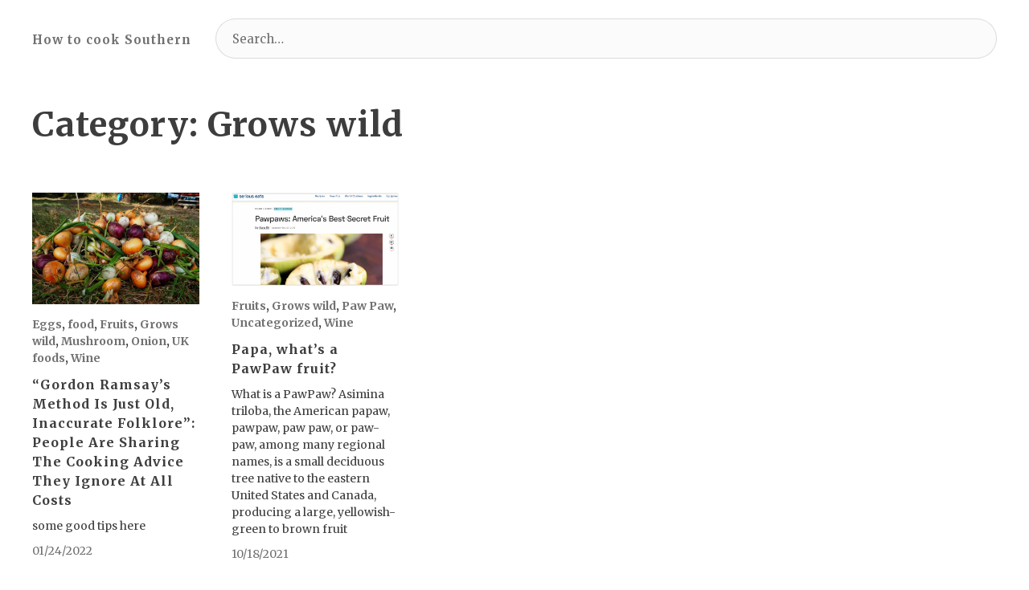

--- FILE ---
content_type: text/html; charset=UTF-8
request_url: http://howtocooksouthern.com/category/fruits/grows-wild
body_size: 9317
content:
<!DOCTYPE html>
<html lang="en-US" class="no-js">

<head>
    <meta charset="UTF-8">
    <meta name="viewport" content="width=device-width, initial-scale=1">

    <link rel="profile" href="//gmpg.org/xfn/11">

    <title>Grows wild &#8211; How to cook Southern</title>
<meta name='robots' content='max-image-preview:large' />
<link rel='dns-prefetch' href='//fonts.googleapis.com' />
<link rel='dns-prefetch' href='//www.googletagmanager.com' />
<link rel='dns-prefetch' href='//pagead2.googlesyndication.com' />
<link rel="alternate" type="application/rss+xml" title="How to cook Southern &raquo; Feed" href="http://howtocooksouthern.com/feed" />
<link rel="alternate" type="application/rss+xml" title="How to cook Southern &raquo; Comments Feed" href="http://howtocooksouthern.com/comments/feed" />
<link rel="alternate" type="application/rss+xml" title="How to cook Southern &raquo; Grows wild Category Feed" href="http://howtocooksouthern.com/category/fruits/grows-wild/feed" />
<style id='wp-img-auto-sizes-contain-inline-css'>
img:is([sizes=auto i],[sizes^="auto," i]){contain-intrinsic-size:3000px 1500px}
/*# sourceURL=wp-img-auto-sizes-contain-inline-css */
</style>
<link rel='stylesheet' id='sbi_styles-css' href='http://howtocooksouthern.com/wp-content/plugins/instagram-feed/css/sbi-styles.min.css?ver=6.10.0' media='all' />
<style id='wp-emoji-styles-inline-css'>

	img.wp-smiley, img.emoji {
		display: inline !important;
		border: none !important;
		box-shadow: none !important;
		height: 1em !important;
		width: 1em !important;
		margin: 0 0.07em !important;
		vertical-align: -0.1em !important;
		background: none !important;
		padding: 0 !important;
	}
/*# sourceURL=wp-emoji-styles-inline-css */
</style>
<style id='wp-block-library-inline-css'>
:root{--wp-block-synced-color:#7a00df;--wp-block-synced-color--rgb:122,0,223;--wp-bound-block-color:var(--wp-block-synced-color);--wp-editor-canvas-background:#ddd;--wp-admin-theme-color:#007cba;--wp-admin-theme-color--rgb:0,124,186;--wp-admin-theme-color-darker-10:#006ba1;--wp-admin-theme-color-darker-10--rgb:0,107,160.5;--wp-admin-theme-color-darker-20:#005a87;--wp-admin-theme-color-darker-20--rgb:0,90,135;--wp-admin-border-width-focus:2px}@media (min-resolution:192dpi){:root{--wp-admin-border-width-focus:1.5px}}.wp-element-button{cursor:pointer}:root .has-very-light-gray-background-color{background-color:#eee}:root .has-very-dark-gray-background-color{background-color:#313131}:root .has-very-light-gray-color{color:#eee}:root .has-very-dark-gray-color{color:#313131}:root .has-vivid-green-cyan-to-vivid-cyan-blue-gradient-background{background:linear-gradient(135deg,#00d084,#0693e3)}:root .has-purple-crush-gradient-background{background:linear-gradient(135deg,#34e2e4,#4721fb 50%,#ab1dfe)}:root .has-hazy-dawn-gradient-background{background:linear-gradient(135deg,#faaca8,#dad0ec)}:root .has-subdued-olive-gradient-background{background:linear-gradient(135deg,#fafae1,#67a671)}:root .has-atomic-cream-gradient-background{background:linear-gradient(135deg,#fdd79a,#004a59)}:root .has-nightshade-gradient-background{background:linear-gradient(135deg,#330968,#31cdcf)}:root .has-midnight-gradient-background{background:linear-gradient(135deg,#020381,#2874fc)}:root{--wp--preset--font-size--normal:16px;--wp--preset--font-size--huge:42px}.has-regular-font-size{font-size:1em}.has-larger-font-size{font-size:2.625em}.has-normal-font-size{font-size:var(--wp--preset--font-size--normal)}.has-huge-font-size{font-size:var(--wp--preset--font-size--huge)}.has-text-align-center{text-align:center}.has-text-align-left{text-align:left}.has-text-align-right{text-align:right}.has-fit-text{white-space:nowrap!important}#end-resizable-editor-section{display:none}.aligncenter{clear:both}.items-justified-left{justify-content:flex-start}.items-justified-center{justify-content:center}.items-justified-right{justify-content:flex-end}.items-justified-space-between{justify-content:space-between}.screen-reader-text{border:0;clip-path:inset(50%);height:1px;margin:-1px;overflow:hidden;padding:0;position:absolute;width:1px;word-wrap:normal!important}.screen-reader-text:focus{background-color:#ddd;clip-path:none;color:#444;display:block;font-size:1em;height:auto;left:5px;line-height:normal;padding:15px 23px 14px;text-decoration:none;top:5px;width:auto;z-index:100000}html :where(.has-border-color){border-style:solid}html :where([style*=border-top-color]){border-top-style:solid}html :where([style*=border-right-color]){border-right-style:solid}html :where([style*=border-bottom-color]){border-bottom-style:solid}html :where([style*=border-left-color]){border-left-style:solid}html :where([style*=border-width]){border-style:solid}html :where([style*=border-top-width]){border-top-style:solid}html :where([style*=border-right-width]){border-right-style:solid}html :where([style*=border-bottom-width]){border-bottom-style:solid}html :where([style*=border-left-width]){border-left-style:solid}html :where(img[class*=wp-image-]){height:auto;max-width:100%}:where(figure){margin:0 0 1em}html :where(.is-position-sticky){--wp-admin--admin-bar--position-offset:var(--wp-admin--admin-bar--height,0px)}@media screen and (max-width:600px){html :where(.is-position-sticky){--wp-admin--admin-bar--position-offset:0px}}

/*# sourceURL=wp-block-library-inline-css */
</style><style id='global-styles-inline-css'>
:root{--wp--preset--aspect-ratio--square: 1;--wp--preset--aspect-ratio--4-3: 4/3;--wp--preset--aspect-ratio--3-4: 3/4;--wp--preset--aspect-ratio--3-2: 3/2;--wp--preset--aspect-ratio--2-3: 2/3;--wp--preset--aspect-ratio--16-9: 16/9;--wp--preset--aspect-ratio--9-16: 9/16;--wp--preset--color--black: #000000;--wp--preset--color--cyan-bluish-gray: #abb8c3;--wp--preset--color--white: #ffffff;--wp--preset--color--pale-pink: #f78da7;--wp--preset--color--vivid-red: #cf2e2e;--wp--preset--color--luminous-vivid-orange: #ff6900;--wp--preset--color--luminous-vivid-amber: #fcb900;--wp--preset--color--light-green-cyan: #7bdcb5;--wp--preset--color--vivid-green-cyan: #00d084;--wp--preset--color--pale-cyan-blue: #8ed1fc;--wp--preset--color--vivid-cyan-blue: #0693e3;--wp--preset--color--vivid-purple: #9b51e0;--wp--preset--gradient--vivid-cyan-blue-to-vivid-purple: linear-gradient(135deg,rgb(6,147,227) 0%,rgb(155,81,224) 100%);--wp--preset--gradient--light-green-cyan-to-vivid-green-cyan: linear-gradient(135deg,rgb(122,220,180) 0%,rgb(0,208,130) 100%);--wp--preset--gradient--luminous-vivid-amber-to-luminous-vivid-orange: linear-gradient(135deg,rgb(252,185,0) 0%,rgb(255,105,0) 100%);--wp--preset--gradient--luminous-vivid-orange-to-vivid-red: linear-gradient(135deg,rgb(255,105,0) 0%,rgb(207,46,46) 100%);--wp--preset--gradient--very-light-gray-to-cyan-bluish-gray: linear-gradient(135deg,rgb(238,238,238) 0%,rgb(169,184,195) 100%);--wp--preset--gradient--cool-to-warm-spectrum: linear-gradient(135deg,rgb(74,234,220) 0%,rgb(151,120,209) 20%,rgb(207,42,186) 40%,rgb(238,44,130) 60%,rgb(251,105,98) 80%,rgb(254,248,76) 100%);--wp--preset--gradient--blush-light-purple: linear-gradient(135deg,rgb(255,206,236) 0%,rgb(152,150,240) 100%);--wp--preset--gradient--blush-bordeaux: linear-gradient(135deg,rgb(254,205,165) 0%,rgb(254,45,45) 50%,rgb(107,0,62) 100%);--wp--preset--gradient--luminous-dusk: linear-gradient(135deg,rgb(255,203,112) 0%,rgb(199,81,192) 50%,rgb(65,88,208) 100%);--wp--preset--gradient--pale-ocean: linear-gradient(135deg,rgb(255,245,203) 0%,rgb(182,227,212) 50%,rgb(51,167,181) 100%);--wp--preset--gradient--electric-grass: linear-gradient(135deg,rgb(202,248,128) 0%,rgb(113,206,126) 100%);--wp--preset--gradient--midnight: linear-gradient(135deg,rgb(2,3,129) 0%,rgb(40,116,252) 100%);--wp--preset--font-size--small: 13px;--wp--preset--font-size--medium: 20px;--wp--preset--font-size--large: 36px;--wp--preset--font-size--x-large: 42px;--wp--preset--spacing--20: 0.44rem;--wp--preset--spacing--30: 0.67rem;--wp--preset--spacing--40: 1rem;--wp--preset--spacing--50: 1.5rem;--wp--preset--spacing--60: 2.25rem;--wp--preset--spacing--70: 3.38rem;--wp--preset--spacing--80: 5.06rem;--wp--preset--shadow--natural: 6px 6px 9px rgba(0, 0, 0, 0.2);--wp--preset--shadow--deep: 12px 12px 50px rgba(0, 0, 0, 0.4);--wp--preset--shadow--sharp: 6px 6px 0px rgba(0, 0, 0, 0.2);--wp--preset--shadow--outlined: 6px 6px 0px -3px rgb(255, 255, 255), 6px 6px rgb(0, 0, 0);--wp--preset--shadow--crisp: 6px 6px 0px rgb(0, 0, 0);}:where(.is-layout-flex){gap: 0.5em;}:where(.is-layout-grid){gap: 0.5em;}body .is-layout-flex{display: flex;}.is-layout-flex{flex-wrap: wrap;align-items: center;}.is-layout-flex > :is(*, div){margin: 0;}body .is-layout-grid{display: grid;}.is-layout-grid > :is(*, div){margin: 0;}:where(.wp-block-columns.is-layout-flex){gap: 2em;}:where(.wp-block-columns.is-layout-grid){gap: 2em;}:where(.wp-block-post-template.is-layout-flex){gap: 1.25em;}:where(.wp-block-post-template.is-layout-grid){gap: 1.25em;}.has-black-color{color: var(--wp--preset--color--black) !important;}.has-cyan-bluish-gray-color{color: var(--wp--preset--color--cyan-bluish-gray) !important;}.has-white-color{color: var(--wp--preset--color--white) !important;}.has-pale-pink-color{color: var(--wp--preset--color--pale-pink) !important;}.has-vivid-red-color{color: var(--wp--preset--color--vivid-red) !important;}.has-luminous-vivid-orange-color{color: var(--wp--preset--color--luminous-vivid-orange) !important;}.has-luminous-vivid-amber-color{color: var(--wp--preset--color--luminous-vivid-amber) !important;}.has-light-green-cyan-color{color: var(--wp--preset--color--light-green-cyan) !important;}.has-vivid-green-cyan-color{color: var(--wp--preset--color--vivid-green-cyan) !important;}.has-pale-cyan-blue-color{color: var(--wp--preset--color--pale-cyan-blue) !important;}.has-vivid-cyan-blue-color{color: var(--wp--preset--color--vivid-cyan-blue) !important;}.has-vivid-purple-color{color: var(--wp--preset--color--vivid-purple) !important;}.has-black-background-color{background-color: var(--wp--preset--color--black) !important;}.has-cyan-bluish-gray-background-color{background-color: var(--wp--preset--color--cyan-bluish-gray) !important;}.has-white-background-color{background-color: var(--wp--preset--color--white) !important;}.has-pale-pink-background-color{background-color: var(--wp--preset--color--pale-pink) !important;}.has-vivid-red-background-color{background-color: var(--wp--preset--color--vivid-red) !important;}.has-luminous-vivid-orange-background-color{background-color: var(--wp--preset--color--luminous-vivid-orange) !important;}.has-luminous-vivid-amber-background-color{background-color: var(--wp--preset--color--luminous-vivid-amber) !important;}.has-light-green-cyan-background-color{background-color: var(--wp--preset--color--light-green-cyan) !important;}.has-vivid-green-cyan-background-color{background-color: var(--wp--preset--color--vivid-green-cyan) !important;}.has-pale-cyan-blue-background-color{background-color: var(--wp--preset--color--pale-cyan-blue) !important;}.has-vivid-cyan-blue-background-color{background-color: var(--wp--preset--color--vivid-cyan-blue) !important;}.has-vivid-purple-background-color{background-color: var(--wp--preset--color--vivid-purple) !important;}.has-black-border-color{border-color: var(--wp--preset--color--black) !important;}.has-cyan-bluish-gray-border-color{border-color: var(--wp--preset--color--cyan-bluish-gray) !important;}.has-white-border-color{border-color: var(--wp--preset--color--white) !important;}.has-pale-pink-border-color{border-color: var(--wp--preset--color--pale-pink) !important;}.has-vivid-red-border-color{border-color: var(--wp--preset--color--vivid-red) !important;}.has-luminous-vivid-orange-border-color{border-color: var(--wp--preset--color--luminous-vivid-orange) !important;}.has-luminous-vivid-amber-border-color{border-color: var(--wp--preset--color--luminous-vivid-amber) !important;}.has-light-green-cyan-border-color{border-color: var(--wp--preset--color--light-green-cyan) !important;}.has-vivid-green-cyan-border-color{border-color: var(--wp--preset--color--vivid-green-cyan) !important;}.has-pale-cyan-blue-border-color{border-color: var(--wp--preset--color--pale-cyan-blue) !important;}.has-vivid-cyan-blue-border-color{border-color: var(--wp--preset--color--vivid-cyan-blue) !important;}.has-vivid-purple-border-color{border-color: var(--wp--preset--color--vivid-purple) !important;}.has-vivid-cyan-blue-to-vivid-purple-gradient-background{background: var(--wp--preset--gradient--vivid-cyan-blue-to-vivid-purple) !important;}.has-light-green-cyan-to-vivid-green-cyan-gradient-background{background: var(--wp--preset--gradient--light-green-cyan-to-vivid-green-cyan) !important;}.has-luminous-vivid-amber-to-luminous-vivid-orange-gradient-background{background: var(--wp--preset--gradient--luminous-vivid-amber-to-luminous-vivid-orange) !important;}.has-luminous-vivid-orange-to-vivid-red-gradient-background{background: var(--wp--preset--gradient--luminous-vivid-orange-to-vivid-red) !important;}.has-very-light-gray-to-cyan-bluish-gray-gradient-background{background: var(--wp--preset--gradient--very-light-gray-to-cyan-bluish-gray) !important;}.has-cool-to-warm-spectrum-gradient-background{background: var(--wp--preset--gradient--cool-to-warm-spectrum) !important;}.has-blush-light-purple-gradient-background{background: var(--wp--preset--gradient--blush-light-purple) !important;}.has-blush-bordeaux-gradient-background{background: var(--wp--preset--gradient--blush-bordeaux) !important;}.has-luminous-dusk-gradient-background{background: var(--wp--preset--gradient--luminous-dusk) !important;}.has-pale-ocean-gradient-background{background: var(--wp--preset--gradient--pale-ocean) !important;}.has-electric-grass-gradient-background{background: var(--wp--preset--gradient--electric-grass) !important;}.has-midnight-gradient-background{background: var(--wp--preset--gradient--midnight) !important;}.has-small-font-size{font-size: var(--wp--preset--font-size--small) !important;}.has-medium-font-size{font-size: var(--wp--preset--font-size--medium) !important;}.has-large-font-size{font-size: var(--wp--preset--font-size--large) !important;}.has-x-large-font-size{font-size: var(--wp--preset--font-size--x-large) !important;}
/*# sourceURL=global-styles-inline-css */
</style>

<style id='classic-theme-styles-inline-css'>
/*! This file is auto-generated */
.wp-block-button__link{color:#fff;background-color:#32373c;border-radius:9999px;box-shadow:none;text-decoration:none;padding:calc(.667em + 2px) calc(1.333em + 2px);font-size:1.125em}.wp-block-file__button{background:#32373c;color:#fff;text-decoration:none}
/*# sourceURL=/wp-includes/css/classic-themes.min.css */
</style>
<link rel='stylesheet' id='dashicons-css' href='http://howtocooksouthern.com/wp-includes/css/dashicons.min.css?ver=e0c9c9358aea6c732e0dfd0930af3f38' media='all' />
<link rel='stylesheet' id='al_product_styles-css' href='http://howtocooksouthern.com/wp-content/plugins/ecommerce-product-catalog/css/al_product.min.css?timestamp=1767155367&#038;ver=e0c9c9358aea6c732e0dfd0930af3f38' media='all' />
<link rel='stylesheet' id='ic_blocks-css' href='http://howtocooksouthern.com/wp-content/plugins/ecommerce-product-catalog/includes/blocks/ic-blocks.min.css?timestamp=1767155367&#038;ver=e0c9c9358aea6c732e0dfd0930af3f38' media='all' />
<link rel='stylesheet' id='aalb_basics_css-css' href='http://howtocooksouthern.com/wp-content/plugins/amazon-associates-link-builder/css/aalb_basics.css?ver=1.9.3' media='all' />
<link rel='stylesheet' id='basho-style-css' href='http://howtocooksouthern.com/wp-content/themes/basho/style.css?ver=1.0.5' media='all' />
<link rel='stylesheet' id='basho-print-style-css' href='http://howtocooksouthern.com/wp-content/themes/basho/print.css?ver=1.0.5' media='print' />
<link rel='stylesheet' id='basho-fonts-css' href='https://fonts.googleapis.com/css?family=Merriweather:400,400i,700,700i&#038;subset=latin%2Ccyrillic&#038;display=swap' media='all' />
<script src="http://howtocooksouthern.com/wp-includes/js/jquery/jquery.min.js?ver=3.7.1" id="jquery-core-js"></script>
<script src="http://howtocooksouthern.com/wp-includes/js/jquery/jquery-migrate.min.js?ver=3.4.1" id="jquery-migrate-js"></script>
<script src="http://howtocooksouthern.com/wp-content/themes/basho/assets/js/uikit.min.js?ver=3.5.9" id="uikit-js-js" defer></script>
<script src="http://howtocooksouthern.com/wp-content/themes/basho/assets/js/uikit-icons.min.js?ver=3.5.9" id="uikit-icons-js-js" defer></script>
<link rel="https://api.w.org/" href="http://howtocooksouthern.com/wp-json/" /><link rel="alternate" title="JSON" type="application/json" href="http://howtocooksouthern.com/wp-json/wp/v2/categories/332" /><link rel="EditURI" type="application/rsd+xml" title="RSD" href="http://howtocooksouthern.com/xmlrpc.php?rsd" />

<!-- AN v8.3.0 -->
<meta name="generator" content="Site Kit by Google 1.168.0" />       <script>document.documentElement.className = document.documentElement.className.replace( 'no-js', 'js' );</script>
       
<!-- Google AdSense meta tags added by Site Kit -->
<meta name="google-adsense-platform-account" content="ca-host-pub-2644536267352236">
<meta name="google-adsense-platform-domain" content="sitekit.withgoogle.com">
<!-- End Google AdSense meta tags added by Site Kit -->
<style>.recentcomments a{display:inline !important;padding:0 !important;margin:0 !important;}</style>
<!-- Google Tag Manager snippet added by Site Kit -->
<script>
			( function( w, d, s, l, i ) {
				w[l] = w[l] || [];
				w[l].push( {'gtm.start': new Date().getTime(), event: 'gtm.js'} );
				var f = d.getElementsByTagName( s )[0],
					j = d.createElement( s ), dl = l != 'dataLayer' ? '&l=' + l : '';
				j.async = true;
				j.src = 'https://www.googletagmanager.com/gtm.js?id=' + i + dl;
				f.parentNode.insertBefore( j, f );
			} )( window, document, 'script', 'dataLayer', 'GTM-WL74DVV' );
			
</script>

<!-- End Google Tag Manager snippet added by Site Kit -->

<!-- Google AdSense snippet added by Site Kit -->
<script async src="https://pagead2.googlesyndication.com/pagead/js/adsbygoogle.js?client=ca-pub-7856752844247021&amp;host=ca-host-pub-2644536267352236" crossorigin="anonymous"></script>

<!-- End Google AdSense snippet added by Site Kit -->
<link rel="icon" href="http://howtocooksouthern.com/wp-content/uploads/2017/11/cropped-chefrick-32x32.gif" sizes="32x32" />
<link rel="icon" href="http://howtocooksouthern.com/wp-content/uploads/2017/11/cropped-chefrick-192x192.gif" sizes="192x192" />
<link rel="apple-touch-icon" href="http://howtocooksouthern.com/wp-content/uploads/2017/11/cropped-chefrick-180x180.gif" />
<meta name="msapplication-TileImage" content="http://howtocooksouthern.com/wp-content/uploads/2017/11/cropped-chefrick-270x270.gif" />
</head>

<body class="archive category category-grows-wild category-332 wp-embed-responsive wp-theme-basho show-avatars">

    		<!-- Google Tag Manager (noscript) snippet added by Site Kit -->
		<noscript>
			<iframe src="https://www.googletagmanager.com/ns.html?id=GTM-WL74DVV" height="0" width="0" style="display:none;visibility:hidden"></iframe>
		</noscript>
		<!-- End Google Tag Manager (noscript) snippet added by Site Kit -->
		<a class="skip-link screen-reader-text" href="#site-content" title="Skip to the content">Skip to the content</a>
    <div id="site-wrapper" class="uk-offcanvas-content">

        
        <header id="site-header" role="banner">
            <div class="uk-container uk-container-large">
                <nav id="main-navigation" class="uk-navbar-container uk-navbar-transparent" role="navigation" aria-label="Main Navigation" data-uk-navbar>
                    <div class="uk-navbar-left">
                        <div class="uk-navbar-item site-logo">                <a class="uk-logo" href="http://howtocooksouthern.com/" rel="home">
                    How to cook Southern                </a>
                </div>                    </div>
                    <div class="uk-width-expand">
                        
            <div class="uk-navbar-item uk-width-1-1 uk-visible@s">
                <form class="search-form uk-width-1-1" role="search"  method="get" action="http://howtocooksouthern.com/">
	<label for="search-form-1">
		<span class="screen-reader-text">Search for:</span>
		<input class="uk-input uk-form-large" type="search" id="search-form-1" placeholder="Search&hellip;" value="" name="s">
        <span class="uk-text-meta">Press Enter / Return to start your search.</span>
    </label>
	<br>
	<input type="submit" class="search-submit uk-button uk-button-link" value="Search">
</form>
            </div>

                                </div>
                    <div class="uk-navbar-right">
                                            </div>
                </nav>
            </div>
        </header> <!-- #site-header -->

        
<main id="site-content" role="main">

        			<header class="archive-header uk-section uk-section-xsmall no-description categories-hidden">
				<div class="uk-container archive-header-margin">

					                        <h1 class="archive-title">
                            Category: <span>Grows wild</span>                        </h1> <!-- .archive-title -->
                        
				</div>
			</header> <!-- .archive-header -->
					<div class="uk-container uk-container-expand">
			<div class="loop uk-grid uk-child-width-1-2 uk-child-width-1-3@s uk-child-width-1-4@m uk-child-width-1-5@l uk-child-width-1-6@xl" data-uk-grid="">
			
<article id="post-2870" class="post-2870 post type-post status-publish format-standard has-post-thumbnail hentry category-eggs category-food category-fruits category-grows-wild category-mushroom category-onion category-uk-foods category-wine tag-cooking-tips">
    <div class="article-content">
        
	<figure class="featured-media">
		<div class="featured-media-inner">

			<a class="uk-link-reset" href="http://howtocooksouthern.com/2022/01/gordon-ramsays-method-is-just-old-inaccurate-folklore-people-are-sharing-the-cooking-advice-they-ignore-at-all-costs.html" rel="bookmark"><img width="580" height="386" src="http://howtocooksouthern.com/wp-content/uploads/2022/02/sub-buzz-2097-1642615311-12.webp" class="attachment-large size-large wp-post-image" alt="" decoding="async" fetchpriority="high" srcset="http://howtocooksouthern.com/wp-content/uploads/2022/02/sub-buzz-2097-1642615311-12.webp 800w, http://howtocooksouthern.com/wp-content/uploads/2022/02/sub-buzz-2097-1642615311-12-300x200.webp 300w, http://howtocooksouthern.com/wp-content/uploads/2022/02/sub-buzz-2097-1642615311-12-768x512.webp 768w" sizes="(max-width: 580px) 100vw, 580px" /></a>
		</div> <!-- .featured-media-inner -->
	</figure> <!-- .featured-media -->

	
			<div class="post-meta-wrapper post-meta-archive post-meta-archive-entry-header">

									<div class="post-categories meta-wrapper">
						<a href="http://howtocooksouthern.com/category/eggs" rel="category tag">Eggs</a>, <a href="http://howtocooksouthern.com/category/food" rel="category tag">food</a>, <a href="http://howtocooksouthern.com/category/fruits" rel="category tag">Fruits</a>, <a href="http://howtocooksouthern.com/category/fruits/grows-wild" rel="category tag">Grows wild</a>, <a href="http://howtocooksouthern.com/category/veggies/mushroom" rel="category tag">Mushroom</a>, <a href="http://howtocooksouthern.com/category/veggies/onion" rel="category tag">Onion</a>, <a href="http://howtocooksouthern.com/category/uk-foods" rel="category tag">UK foods</a>, <a href="http://howtocooksouthern.com/category/wine" rel="category tag">Wine</a>					</div>
					
			</div>

			
        <header class="archive-entry-header">
            <h2 class="uk-h2 entry-title"><a class="uk-link-text" href="http://howtocooksouthern.com/2022/01/gordon-ramsays-method-is-just-old-inaccurate-folklore-people-are-sharing-the-cooking-advice-they-ignore-at-all-costs.html" rel="bookmark">&#8220;Gordon Ramsay&#8217;s Method Is Just Old, Inaccurate Folklore&#8221;: People Are Sharing The Cooking Advice They Ignore At All Costs</a></h2>        </header>

        
            <div class="archive-entry-content">
                <p>some good tips here</p>
            </div>

            
			<div class="post-meta-wrapper post-meta-archive post-meta-archive-entry-footer">

									<div class="post-date-author meta-wrapper">
						<a class="date" href="http://howtocooksouthern.com/2022/01/gordon-ramsays-method-is-just-old-inaccurate-folklore-people-are-sharing-the-cooking-advice-they-ignore-at-all-costs.html">01/24/2022</a> 					</div>
					
			</div>

			
    </div>
</article> <!-- #post-2870 -->

<article id="post-2778" class="post-2778 post type-post status-publish format-standard has-post-thumbnail hentry category-fruits category-grows-wild category-paw-paw category-uncategorized category-wine">
    <div class="article-content">
        
	<figure class="featured-media">
		<div class="featured-media-inner">

			<a class="uk-link-reset" href="http://howtocooksouthern.com/2021/10/papa-whats-a-pawpaw-fruit.html" rel="bookmark"><img width="580" height="325" src="http://howtocooksouthern.com/wp-content/uploads/2021/10/image-4-1024x574.png" class="attachment-large size-large wp-post-image" alt="" decoding="async" srcset="http://howtocooksouthern.com/wp-content/uploads/2021/10/image-4-1024x574.png 1024w, http://howtocooksouthern.com/wp-content/uploads/2021/10/image-4-300x168.png 300w, http://howtocooksouthern.com/wp-content/uploads/2021/10/image-4-768x430.png 768w, http://howtocooksouthern.com/wp-content/uploads/2021/10/image-4-480x270.png 480w, http://howtocooksouthern.com/wp-content/uploads/2021/10/image-4-200x112.png 200w, http://howtocooksouthern.com/wp-content/uploads/2021/10/image-4.png 1314w" sizes="(max-width: 580px) 100vw, 580px" /></a>
		</div> <!-- .featured-media-inner -->
	</figure> <!-- .featured-media -->

	
			<div class="post-meta-wrapper post-meta-archive post-meta-archive-entry-header">

									<div class="post-categories meta-wrapper">
						<a href="http://howtocooksouthern.com/category/fruits" rel="category tag">Fruits</a>, <a href="http://howtocooksouthern.com/category/fruits/grows-wild" rel="category tag">Grows wild</a>, <a href="http://howtocooksouthern.com/category/fruits/paw-paw" rel="category tag">Paw Paw</a>, <a href="http://howtocooksouthern.com/category/uncategorized" rel="category tag">Uncategorized</a>, <a href="http://howtocooksouthern.com/category/wine" rel="category tag">Wine</a>					</div>
					
			</div>

			
        <header class="archive-entry-header">
            <h2 class="uk-h2 entry-title"><a class="uk-link-text" href="http://howtocooksouthern.com/2021/10/papa-whats-a-pawpaw-fruit.html" rel="bookmark">Papa, what&#8217;s a PawPaw fruit?</a></h2>        </header>

        
            <div class="archive-entry-content">
                <p>What is a PawPaw?     Asimina triloba, the American papaw, pawpaw, paw paw, or paw-paw, among many regional names, is a small deciduous tree native to the eastern United States and Canada, producing a large, yellowish-green to brown fruit</p>
            </div>

            
			<div class="post-meta-wrapper post-meta-archive post-meta-archive-entry-footer">

									<div class="post-date-author meta-wrapper">
						<a class="date" href="http://howtocooksouthern.com/2021/10/papa-whats-a-pawpaw-fruit.html">10/18/2021</a> 					</div>
					
			</div>

			
    </div>
</article> <!-- #post-2778 -->
			</div> <!-- .loop -->
		</div> <!-- .uk-container -->
		
</main> <!-- #site-content -->


        
        <footer id="site-footer" role="contentinfo" class="uk-section uk-section-small">

            <div class="uk-container uk-container-large">
                <div class="uk-child-width-1-1 uk-child-width-expand@m uk-flex-middle uk-flex-center" data-uk-grid>
                            <div class="copyright uk-flex-last uk-flex-first@m  uk-text-center uk-text-left@m uk-text-small">
            2026            &copy;
            <a href="http://howtocooksouthern.com/" rel="home">How to cook Southern</a>, works on             <a href="https://wordpress.org/" target="_blank" class="uk-text-small">WordPress</a>
        </div>
                <div class="designer uk-text-center uk-text-right@m uk-text-small">
            Basho theme by <a href="https://webminimalism.com/" target="_blank">Ivan Fonin</a>        </div>
                        </div>
            </div>

        </footer> <!-- #site-footer -->

        
    </div><!-- #site-wrapper -->
<script type="speculationrules">
{"prefetch":[{"source":"document","where":{"and":[{"href_matches":"/*"},{"not":{"href_matches":["/wp-*.php","/wp-admin/*","/wp-content/uploads/*","/wp-content/*","/wp-content/plugins/*","/wp-content/themes/basho/*","/*\\?(.+)"]}},{"not":{"selector_matches":"a[rel~=\"nofollow\"]"}},{"not":{"selector_matches":".no-prefetch, .no-prefetch a"}}]},"eagerness":"conservative"}]}
</script>
<!-- Instagram Feed JS -->
<script type="text/javascript">
var sbiajaxurl = "http://howtocooksouthern.com/wp-admin/admin-ajax.php";
</script>
    <style>
        body.ic-disabled-body:before {
            background-image: url("/wp-includes/js/thickbox/loadingAnimation.gif");
        }
    </style>
    <script src="http://howtocooksouthern.com/wp-content/themes/basho/assets/js/basho.min.js?ver=1.0.5" id="basho-js-js" defer></script>
<script id="wp-emoji-settings" type="application/json">
{"baseUrl":"https://s.w.org/images/core/emoji/17.0.2/72x72/","ext":".png","svgUrl":"https://s.w.org/images/core/emoji/17.0.2/svg/","svgExt":".svg","source":{"concatemoji":"http://howtocooksouthern.com/wp-includes/js/wp-emoji-release.min.js?ver=e0c9c9358aea6c732e0dfd0930af3f38"}}
</script>
<script type="module">
/*! This file is auto-generated */
const a=JSON.parse(document.getElementById("wp-emoji-settings").textContent),o=(window._wpemojiSettings=a,"wpEmojiSettingsSupports"),s=["flag","emoji"];function i(e){try{var t={supportTests:e,timestamp:(new Date).valueOf()};sessionStorage.setItem(o,JSON.stringify(t))}catch(e){}}function c(e,t,n){e.clearRect(0,0,e.canvas.width,e.canvas.height),e.fillText(t,0,0);t=new Uint32Array(e.getImageData(0,0,e.canvas.width,e.canvas.height).data);e.clearRect(0,0,e.canvas.width,e.canvas.height),e.fillText(n,0,0);const a=new Uint32Array(e.getImageData(0,0,e.canvas.width,e.canvas.height).data);return t.every((e,t)=>e===a[t])}function p(e,t){e.clearRect(0,0,e.canvas.width,e.canvas.height),e.fillText(t,0,0);var n=e.getImageData(16,16,1,1);for(let e=0;e<n.data.length;e++)if(0!==n.data[e])return!1;return!0}function u(e,t,n,a){switch(t){case"flag":return n(e,"\ud83c\udff3\ufe0f\u200d\u26a7\ufe0f","\ud83c\udff3\ufe0f\u200b\u26a7\ufe0f")?!1:!n(e,"\ud83c\udde8\ud83c\uddf6","\ud83c\udde8\u200b\ud83c\uddf6")&&!n(e,"\ud83c\udff4\udb40\udc67\udb40\udc62\udb40\udc65\udb40\udc6e\udb40\udc67\udb40\udc7f","\ud83c\udff4\u200b\udb40\udc67\u200b\udb40\udc62\u200b\udb40\udc65\u200b\udb40\udc6e\u200b\udb40\udc67\u200b\udb40\udc7f");case"emoji":return!a(e,"\ud83e\u1fac8")}return!1}function f(e,t,n,a){let r;const o=(r="undefined"!=typeof WorkerGlobalScope&&self instanceof WorkerGlobalScope?new OffscreenCanvas(300,150):document.createElement("canvas")).getContext("2d",{willReadFrequently:!0}),s=(o.textBaseline="top",o.font="600 32px Arial",{});return e.forEach(e=>{s[e]=t(o,e,n,a)}),s}function r(e){var t=document.createElement("script");t.src=e,t.defer=!0,document.head.appendChild(t)}a.supports={everything:!0,everythingExceptFlag:!0},new Promise(t=>{let n=function(){try{var e=JSON.parse(sessionStorage.getItem(o));if("object"==typeof e&&"number"==typeof e.timestamp&&(new Date).valueOf()<e.timestamp+604800&&"object"==typeof e.supportTests)return e.supportTests}catch(e){}return null}();if(!n){if("undefined"!=typeof Worker&&"undefined"!=typeof OffscreenCanvas&&"undefined"!=typeof URL&&URL.createObjectURL&&"undefined"!=typeof Blob)try{var e="postMessage("+f.toString()+"("+[JSON.stringify(s),u.toString(),c.toString(),p.toString()].join(",")+"));",a=new Blob([e],{type:"text/javascript"});const r=new Worker(URL.createObjectURL(a),{name:"wpTestEmojiSupports"});return void(r.onmessage=e=>{i(n=e.data),r.terminate(),t(n)})}catch(e){}i(n=f(s,u,c,p))}t(n)}).then(e=>{for(const n in e)a.supports[n]=e[n],a.supports.everything=a.supports.everything&&a.supports[n],"flag"!==n&&(a.supports.everythingExceptFlag=a.supports.everythingExceptFlag&&a.supports[n]);var t;a.supports.everythingExceptFlag=a.supports.everythingExceptFlag&&!a.supports.flag,a.supports.everything||((t=a.source||{}).concatemoji?r(t.concatemoji):t.wpemoji&&t.twemoji&&(r(t.twemoji),r(t.wpemoji)))});
//# sourceURL=http://howtocooksouthern.com/wp-includes/js/wp-emoji-loader.min.js
</script>
</body>
</html>


--- FILE ---
content_type: text/html; charset=utf-8
request_url: https://www.google.com/recaptcha/api2/aframe
body_size: 270
content:
<!DOCTYPE HTML><html><head><meta http-equiv="content-type" content="text/html; charset=UTF-8"></head><body><script nonce="D2vQWV4rOvJXRMA_SZb1SQ">/** Anti-fraud and anti-abuse applications only. See google.com/recaptcha */ try{var clients={'sodar':'https://pagead2.googlesyndication.com/pagead/sodar?'};window.addEventListener("message",function(a){try{if(a.source===window.parent){var b=JSON.parse(a.data);var c=clients[b['id']];if(c){var d=document.createElement('img');d.src=c+b['params']+'&rc='+(localStorage.getItem("rc::a")?sessionStorage.getItem("rc::b"):"");window.document.body.appendChild(d);sessionStorage.setItem("rc::e",parseInt(sessionStorage.getItem("rc::e")||0)+1);localStorage.setItem("rc::h",'1767971559360');}}}catch(b){}});window.parent.postMessage("_grecaptcha_ready", "*");}catch(b){}</script></body></html>

--- FILE ---
content_type: text/css
request_url: http://howtocooksouthern.com/wp-content/themes/basho/style.css?ver=1.0.5
body_size: 278261
content:
@charset "UTF-8";
/*
* Theme Name: Basho
* Description: Basho is an elegant, modern and functional WordPress theme. Probably this is the best blogging theme ever. Just see the demo at https://demo.webminimalism.com/basho/. It supports Gutenberg block editor and has a lot of Cuztomizer options. For more information about Basho theme please go to https://webminimalism.com/blog/basho-wordpress-theme/. Child theme is waiting for you here https://github.com/ivanfonin/basho-child/.
* Version: 1.0.5
* Author: Ivan Fonin
* Author URI: https://webminimalism.com/
* Theme URI: https://webminimalism.com/blog/basho-wordpress-theme/
* Requires at least: 5.0
* Tested up to: 5.7
* Requires PHP: 5.6
* License: The MIT License
* License URI: http://opensource.org/licenses/mit-license.php
* Tags: blog, food-and-drink, portfolio, grid-layout, one-column, custom-background, custom-logo, custom-menu, featured-images, footer-widgets, full-width-template, sticky-post, theme-options, threaded-comments, translation-ready
* Text Domain: basho
*/
/**
 * 1. Uikit - Importing Uikit styles as described here -> https://getuikit.com/docs/sass/
 */
/* UIkit Variables ------------------------ */
/* WordPress Variables -------------------- */
/* ========================================================================
   Component: Base
 ========================================================================== */
/*
 * 1. Set `font-size` to support `rem` units
 *    Not using `font` property because a leading hyphen (e.g. -apple-system) causes the font to break in IE11 and Edge
 * 2. Prevent adjustments of font size after orientation changes in iOS.
 * 3. Style
 */
html {
  /* 1 */
  font-family: "Merriweather", -apple-system, BlinkMacSystemFont, "Segoe UI", Roboto, "Helvetica Neue", Arial, sans-serif;
  font-size: 62.5%;
  font-weight: normal;
  line-height: 1.5;
  /* 2 */
  -webkit-text-size-adjust: 100%;
  /* 3 */
  background: #ffffff;
  color: #3d3d3d; }
  html body {
    font-size: 1.8rem; }

/*
 * Remove the margin in all browsers.
 */
body {
  margin: 0; }

/* Links
 ========================================================================== */
/*
 * Remove the outline on focused links when they are also active or hovered
 */
a:active,
a:hover {
  outline: none; }

/*
 * Style
 */
a,
.uk-link {
  color: #3d3d3c;
  text-decoration: underline;
  cursor: pointer; }

a:hover,
.uk-link:hover,
.uk-link-toggle:hover .uk-link,
.uk-link-toggle:focus .uk-link {
  color: #000000;
  text-decoration: none; }

/* Text-level semantics
 ========================================================================== */
/*
 * 1. Add the correct text decoration in Edge.
 * 2. The shorthand declaration `underline dotted` is not supported in Safari.
 */
abbr[title] {
  /* 1 */
  -webkit-text-decoration: underline dotted;
          text-decoration: underline dotted;
  /* 2 */
  -webkit-text-decoration-style: dotted; }

/*
 * Add the correct font weight in Chrome, Edge, and Safari.
 */
b,
strong {
  font-weight: bolder; }

/*
 * 1. Consolas has a better baseline in running text compared to `Courier`
 * 2. Correct the odd `em` font sizing in all browsers.
 * 3. Style
 */
:not(pre) > code,
:not(pre) > kbd,
:not(pre) > samp {
  /* 1 */
  font-family: Consolas, monaco, monospace;
  /* 2 */
  font-size: 1.4rem;
  /* 3 */
  color: #f0506e;
  white-space: nowrap;
  white-space: normal; }

/*
 * Emphasize
 */
em {
  color: #3d3d3d; }

/*
 * Insert
 */
ins {
  background: #ffd;
  color: #3d3d3d;
  text-decoration: none; }

/*
 * Mark
 */
mark {
  background: #ffd;
  color: #3d3d3d; }

/*
 * Quote
 */
q {
  font-style: italic; }

/*
 * Add the correct font size in all browsers.
 */
small {
  font-size: 80%; }

/*
 * Prevents `sub` and `sup` affecting `line-height` in all browsers.
 */
sub,
sup {
  font-size: 75%;
  line-height: 0;
  position: relative;
  vertical-align: baseline; }

sup {
  top: -0.5em; }

sub {
  bottom: -0.25em; }

/* Embedded content
 ========================================================================== */
/*
 * Remove the gap between embedded content and the bottom of their containers.
 */
audio,
canvas,
iframe,
img,
svg,
video {
  vertical-align: middle; }

/*
 * 1. Add responsiveness.
 * 2. Auto-scale the height. Only needed if `height` attribute is present.
 * 3. Corrects responsive `max-width` behavior if padding and border are used.
 * 4. Exclude SVGs for IE11 because they don't preserve their aspect ratio.
 */
canvas,
img,
video {
  /* 1 */
  max-width: 100%;
  /* 2 */
  height: auto;
  /* 3 */
  box-sizing: border-box; }

/* 4 */
@supports (display: block) {
  svg {
    max-width: 100%;
    height: auto;
    box-sizing: border-box; } }

/*
 * Hide the overflow in IE.
 */
svg:not(:root) {
  overflow: hidden; }

/*
 * 1. Fix lazy loading images if parent element is set to `display: inline` and has `overflow: hidden`.
 * 2. Hide `alt` text for lazy loading images.
 * Note: Selector for background while loading img[data-src*='.jpg'][src*='data:image'] { background: grey; }
 */
img:not([src]) {
  /* 1 */
  min-width: 1px;
  /* 2 */
  visibility: hidden; }

/*
 * Iframe
 * Remove border in all browsers
 */
iframe {
  border: 0; }

/* Block elements
 ========================================================================== */
/*
 * Margins
 */
p,
ul,
ol,
dl,
pre,
address,
fieldset,
figure {
  margin: 0 0 20px 0; }

/* Add margin if adjacent element */
* + p,
* + ul,
* + ol,
* + dl,
* + pre,
* + address,
* + fieldset,
* + figure {
  margin-top: 20px; }

/* Headings
 ========================================================================== */
h1, .uk-h1,
h2, .uk-h2,
h3, .uk-h3,
h4, .uk-h4,
h5, .uk-h5,
h6, .uk-h6,
.uk-heading-small,
.uk-heading-medium,
.uk-heading-large,
.uk-heading-xlarge,
.uk-heading-2xlarge {
  margin: 0 0 20px 0;
  font-family: "Merriweather", -apple-system, BlinkMacSystemFont, "Segoe UI", Roboto, "Helvetica Neue", Arial, sans-serif;
  font-weight: 700;
  color: #3d3d3d;
  text-transform: none;
  letter-spacing: 1px; }

/* Add margin if adjacent element */
* + h1, * + .uk-h1,
* + h2, * + .uk-h2,
* + h3, * + .uk-h3,
* + h4, * + .uk-h4,
* + h5, * + .uk-h5,
* + h6, * + .uk-h6,
* + .uk-heading-small,
* + .uk-heading-medium,
* + .uk-heading-large,
* + .uk-heading-xlarge,
* + .uk-heading-2xlarge {
  margin-top: 40px; }

/*
 * Sizes
 */
h1, .uk-h1 {
  font-size: 3.57rem;
  line-height: 1.2; }

h2, .uk-h2 {
  font-size: 2.72rem;
  line-height: 1.3; }

h3, .uk-h3 {
  font-size: 2.4rem;
  line-height: 1.4; }

h4, .uk-h4 {
  font-size: 2rem;
  line-height: 1.4; }

h5, .uk-h5 {
  font-size: 1.6rem;
  line-height: 1.4; }

h6, .uk-h6 {
  font-size: 1.4rem;
  line-height: 1.4; }

/* Tablet landscape and bigger */
@media (min-width: 960px) {
  h1, .uk-h1 {
    font-size: 4.2rem; }
  h2, .uk-h2 {
    font-size: 3.2rem; } }

/* Lists
 ========================================================================== */
ul,
ol {
  padding-left: 30px; }

/*
 * Reset margin for nested lists
 */
ul > li > ul,
ul > li > ol,
ol > li > ol,
ol > li > ul {
  margin: 0; }

/* Description lists
 ========================================================================== */
dt {
  font-weight: bold; }

dd {
  margin-left: 0; }

/* Horizontal rules
 ========================================================================== */
/*
 * 1. Show the overflow in Chrome, Edge and IE.
 * 2. Add the correct text-align in Edge and IE.
 * 3. Style
 */
hr, .uk-hr {
  /* 1 */
  overflow: visible;
  /* 2 */
  text-align: inherit;
  /* 3 */
  margin: 0 0 20px 0;
  border: 0;
  border-top: 1px solid #e5e5e5; }

/* Add margin if adjacent element */
* + hr,
* + .uk-hr {
  margin-top: 20px; }

/* Address
 ========================================================================== */
address {
  font-style: normal; }

/* Blockquotes
 ========================================================================== */
blockquote {
  margin: 0 0 20px 0;
  font-size: 2rem;
  line-height: 1.5;
  font-style: italic; }

/* Add margin if adjacent element */
* + blockquote {
  margin-top: 20px; }

/*
 * Content
 */
blockquote p:last-of-type {
  margin-bottom: 0; }

blockquote footer {
  margin-top: 10px;
  font-size: 1.4rem;
  line-height: 1.5; }

/* Preformatted text
 ========================================================================== */
/*
 * 1. Contain overflow in all browsers.
 */
pre {
  font: 1.4rem / 1.5 Consolas, monaco, monospace;
  color: #3d3d3d;
  -moz-tab-size: 4;
  -o-tab-size: 4;
     tab-size: 4;
  /* 1 */
  overflow: auto; }

pre code {
  font-family: Consolas, monaco, monospace; }

/* Selection pseudo-element
 ========================================================================== */
::selection {
  background: #39f;
  color: #fff;
  text-shadow: none; }

/* HTML5 elements
 ========================================================================== */
/*
 * 1. Add the correct display in Edge, IE 10+, and Firefox.
 * 2. Add the correct display in IE.
 */
details,
main {
  /* 2 */
  display: block; }

/*
 * Add the correct display in all browsers.
 */
summary {
  display: list-item; }

/*
 * Add the correct display in IE.
 */
template {
  display: none; }

/* Pass media breakpoints to JS
 ========================================================================== */
/*
 * Breakpoints
 */
.uk-breakpoint-s::before {
  content: "640px"; }

.uk-breakpoint-m::before {
  content: "960px"; }

.uk-breakpoint-l::before {
  content: "1200px"; }

.uk-breakpoint-xl::before {
  content: "1600px"; }

:root {
  --uk-breakpoint-s: 640px;
  --uk-breakpoint-m: 960px;
  --uk-breakpoint-l: 1200px;
  --uk-breakpoint-xl: 1600px; }

*,
*::before,
*::after {
  box-sizing: inherit;
  -webkit-font-smoothing: antialiased;
  -moz-osx-font-smoothing: grayscale;
  text-rendering: optimizeLegibility;
  word-break: break-word;
  word-wrap: break-word; }

html.sticky-header {
  scroll-padding-top: 100px; }

/* ========================================================================
   Component: Link
 ========================================================================== */
/* Muted
 ========================================================================== */
a.uk-link-muted,
.uk-link-muted a {
  color: #707070; }

a.uk-link-muted:hover,
.uk-link-muted a:hover,
.uk-link-toggle:hover .uk-link-muted,
.uk-link-toggle:focus .uk-link-muted {
  color: #3d3d3d; }

/* Text
 ========================================================================== */
a.uk-link-text,
.uk-link-text a {
  color: inherit; }

a.uk-link-text:hover,
.uk-link-text a:hover,
.uk-link-toggle:hover .uk-link-text,
.uk-link-toggle:focus .uk-link-text {
  color: #707070; }

/* Heading
 ========================================================================== */
a.uk-link-heading,
.uk-link-heading a {
  color: inherit; }

a.uk-link-heading:hover,
.uk-link-heading a:hover,
.uk-link-toggle:hover .uk-link-heading,
.uk-link-toggle:focus .uk-link-heading {
  color: #1d1d1b;
  text-decoration: none; }

/* Reset
 ========================================================================== */
/*
 * `!important` needed to override inverse component
 */
a.uk-link-reset,
.uk-link-reset a {
  color: inherit !important;
  text-decoration: none !important; }

/* Toggle
 ========================================================================== */
.uk-link-toggle {
  color: inherit !important;
  text-decoration: none !important; }

.uk-link-toggle:focus {
  outline: none; }

/* ========================================================================
   Component: Heading
 ========================================================================== */
.uk-heading-small {
  font-size: 2.6rem;
  line-height: 1.2; }

.uk-heading-medium {
  font-size: 2.8875rem;
  line-height: 1.1; }

.uk-heading-large {
  font-size: 3.4rem;
  line-height: 1.1; }

.uk-heading-xlarge {
  font-size: 4rem;
  line-height: 1; }

.uk-heading-2xlarge {
  font-size: 6rem;
  line-height: 1; }

/* Tablet Landscape and bigger */
@media (min-width: 960px) {
  .uk-heading-small {
    font-size: 3.25rem; }
  .uk-heading-medium {
    font-size: 3.5rem; }
  .uk-heading-large {
    font-size: 4rem; }
  .uk-heading-xlarge {
    font-size: 6rem; }
  .uk-heading-2xlarge {
    font-size: 8rem; } }

/* Laptop and bigger */
@media (min-width: 1200px) {
  .uk-heading-medium {
    font-size: 4rem; }
  .uk-heading-large {
    font-size: 6rem; }
  .uk-heading-xlarge {
    font-size: 8rem; }
  .uk-heading-2xlarge {
    font-size: 11rem; } }

/* Primary
   Deprecated: Use `uk-heading-medium` instead
 ========================================================================== */
/* Tablet landscape and bigger */
/* Desktop and bigger */
/* Hero
   Deprecated: Use `uk-heading-xlarge` instead
 ========================================================================== */
/* Tablet landscape and bigger */
/* Desktop and bigger */
/* Divider
 ========================================================================== */
.uk-heading-divider {
  padding-bottom: calc(5px + 0.1em);
  border-bottom: calc(0.2px + 0.05em) solid #e5e5e5; }

/* Bullet
 ========================================================================== */
.uk-heading-bullet {
  position: relative; }

/*
 * 1. Using `inline-block` to make it work with text alignment
 * 2. Center vertically
 * 3. Style
 */
.uk-heading-bullet::before {
  content: "";
  /* 1 */
  display: inline-block;
  /* 2 */
  position: relative;
  top: calc(-0.1 * 1em);
  vertical-align: middle;
  /* 3 */
  height: calc(4px + 0.7em);
  margin-right: calc(5px + 0.2em);
  border-left: calc(5px + 0.1em) solid #e5e5e5; }

/* Line
 ========================================================================== */
/*
 * Clip the child element
 */
.uk-heading-line {
  overflow: hidden; }

/*
 * Extra markup is needed to make it work with text align
 */
.uk-heading-line > * {
  display: inline-block;
  position: relative; }

/*
 * 1. Center vertically
 * 2. Make the element as large as possible. It's clipped by the container.
 * 3. Style
 */
.uk-heading-line > ::before,
.uk-heading-line > ::after {
  content: "";
  /* 1 */
  position: absolute;
  top: calc(50% - (calc(0.2px + 0.05em) / 2));
  /* 2 */
  width: 2000px;
  /* 3 */
  border-bottom: calc(0.2px + 0.05em) solid #e5e5e5; }

.uk-heading-line > ::before {
  right: 100%;
  margin-right: calc(5px + 0.3em); }

.uk-heading-line > ::after {
  left: 100%;
  margin-left: calc(5px + 0.3em); }

/* ========================================================================
   Component: Divider
 ========================================================================== */
/*
 * 1. Reset default `hr`
 * 2. Set margin if a `div` is used for semantical reason
 */
[class*='uk-divider'] {
  /* 1 */
  border: none;
  /* 2 */
  margin-bottom: 20px; }

/* Add margin if adjacent element */
* + [class*='uk-divider'] {
  margin-top: 20px; }

/* Icon
 ========================================================================== */
.uk-divider-icon {
  position: relative;
  height: 20px;
  background-image: url("data:image/svg+xml;charset=UTF-8,%3Csvg%20width%3D%2220%22%20height%3D%2220%22%20viewBox%3D%220%200%2020%2020%22%20xmlns%3D%22http%3A%2F%2Fwww.w3.org%2F2000%2Fsvg%22%3E%0A%20%20%20%20%3Ccircle%20fill%3D%22none%22%20stroke%3D%22%23e5e5e5%22%20stroke-width%3D%222%22%20cx%3D%2210%22%20cy%3D%2210%22%20r%3D%227%22%20%2F%3E%0A%3C%2Fsvg%3E%0A");
  background-repeat: no-repeat;
  background-position: 50% 50%; }

.uk-divider-icon::before,
.uk-divider-icon::after {
  content: "";
  position: absolute;
  top: 50%;
  max-width: calc(50% - (50px / 2));
  border-bottom: 1px solid #e5e5e5; }

.uk-divider-icon::before {
  right: calc(50% + (50px / 2));
  width: 100%; }

.uk-divider-icon::after {
  left: calc(50% + (50px / 2));
  width: 100%; }

/* Small
 ========================================================================== */
/*
 * 1. Fix height because of `inline-block`
 * 2. Using ::after and inline-block to make `text-align` work
 */
/* 1 */
.uk-divider-small {
  line-height: 0; }

/* 2 */
.uk-divider-small::after {
  content: "";
  display: inline-block;
  width: 100px;
  max-width: 100%;
  border-top: 1px solid #e5e5e5;
  vertical-align: top; }

/* Vertical
 ========================================================================== */
.uk-divider-vertical {
  width: 1px;
  height: 100px;
  margin-left: auto;
  margin-right: auto;
  border-left: 1px solid #e5e5e5; }

/* ========================================================================
   Component: List
 ========================================================================== */
.uk-list {
  padding: 0;
  list-style: none; }

/*
 * Remove margin from the last-child
 */
.uk-list > * > :last-child {
  margin-bottom: 0; }

/*
 * Style
 */
.uk-list > :nth-child(n+2),
.uk-list > * > ul {
  margin-top: 10px; }

/* Marker modifiers
 * Moving `::marker` inside `::before` to style it differently
 * To style the `::marker` is currently only supported in Firefox and Safari
 ========================================================================== */
.uk-list-disc > *,
.uk-list-circle > *,
.uk-list-square > *,
.uk-list-decimal > *,
.uk-list-hyphen > * {
  padding-left: 30px; }

/*
 * Type modifiers
 */
.uk-list-decimal {
  counter-reset: decimal; }

.uk-list-decimal > * {
  counter-increment: decimal; }

[class*='uk-list'] > ::before {
  content: '';
  position: relative;
  left: -30px;
  width: 30px;
  height: 1.5em;
  margin-bottom: -1.5em;
  display: list-item;
  list-style-position: inside;
  text-align: right; }

.uk-list-disc > ::before {
  list-style-type: disc; }

.uk-list-circle > ::before {
  list-style-type: circle; }

.uk-list-square > ::before {
  list-style-type: square; }

.uk-list-decimal > ::before {
  content: counter(decimal, decimal) " . "; }

.uk-list-hyphen > ::before {
  content: '–\00A0\00A0'; }

/*
 * Color modifiers
 */
.uk-list-muted > ::before {
  color: #707070 !important; }

.uk-list-emphasis > ::before {
  color: #333 !important; }

.uk-list-primary > ::before {
  color: #1d1d1b !important; }

.uk-list-secondary > ::before {
  color: #0c0c0c !important; }

/* Image bullet modifier
 ========================================================================== */
.uk-list-bullet > * {
  padding-left: 30px; }

.uk-list-bullet > ::before {
  content: "";
  position: relative;
  left: -30px;
  width: 30px;
  height: 1.5em;
  margin-bottom: -1.5em;
  background-image: url("data:image/svg+xml;charset=UTF-8,%3Csvg%20width%3D%226%22%20height%3D%226%22%20viewBox%3D%220%200%206%206%22%20xmlns%3D%22http%3A%2F%2Fwww.w3.org%2F2000%2Fsvg%22%3E%0A%20%20%20%20%3Ccircle%20fill%3D%22%233d3d3d%22%20cx%3D%223%22%20cy%3D%223%22%20r%3D%223%22%20%2F%3E%0A%3C%2Fsvg%3E");
  background-repeat: no-repeat;
  background-position: 50% 50%; }

/* Style modifiers
 ========================================================================== */
/*
 * Divider
 */
.uk-list-divider > :nth-child(n+2) {
  margin-top: 10px;
  padding-top: 10px;
  border-top: 1px solid #e5e5e5; }

/*
 * Striped
 */
.uk-list-striped > * {
  padding: 10px 10px; }

.uk-list-striped > :nth-of-type(odd) {
  background: #e9e9e9; }

.uk-list-striped > :nth-child(n+2) {
  margin-top: 0; }

/* Size modifier
 ========================================================================== */
.uk-list-large > :nth-child(n+2),
.uk-list-large > * > ul {
  margin-top: 20px; }

.uk-list-collapse > :nth-child(n+2),
.uk-list-collapse > * > ul {
  margin-top: 0; }

/*
 * Divider
 */
.uk-list-large.uk-list-divider > :nth-child(n+2) {
  margin-top: 20px;
  padding-top: 20px; }

.uk-list-collapse.uk-list-divider > :nth-child(n+2) {
  margin-top: 0;
  padding-top: 0; }

/*
 * Striped
 */
.uk-list-large.uk-list-striped > * {
  padding: 20px 10px; }

.uk-list-collapse.uk-list-striped > * {
  padding-top: 0;
  padding-bottom: 0; }

.uk-list-large.uk-list-striped > :nth-child(n+2),
.uk-list-collapse.uk-list-striped > :nth-child(n+2) {
  margin-top: 0; }

/* ========================================================================
   Component: Description list
 ========================================================================== */
/*
 * Term
 */
.uk-description-list > dt {
  color: #333; }

.uk-description-list > dt:nth-child(n+2) {
  margin-top: 20px; }

/*
 * Description
 */
/* Style modifier
 ========================================================================== */
/*
 * Line
 */
.uk-description-list-divider > dt:nth-child(n+2) {
  margin-top: 20px;
  padding-top: 20px;
  border-top: 1px solid #e5e5e5; }

/* ========================================================================
   Component: Table
 ========================================================================== */
/*
 * 1. Remove most spacing between table cells.
 * 2. Behave like a block element
 * 3. Style
 */
.uk-table, table {
  /* 1 */
  border-collapse: collapse;
  border-spacing: 0;
  /* 2 */
  width: 100%;
  /* 3 */
  margin-bottom: 20px; }

/* Add margin if adjacent element */
* + .uk-table, * + table {
  margin-top: 20px; }

/* Header cell
 ========================================================================== */
/*
 * 1. Style
 */
.uk-table th, table th {
  padding: 16px 12px;
  text-align: left;
  vertical-align: bottom;
  /* 1 */
  font-size: 62.5%;
  font-weight: bold;
  color: #3d3d3d; }

/* Cell
 ========================================================================== */
.uk-table td, table td {
  padding: 16px 12px;
  vertical-align: top; }

/*
 * Remove margin from the last-child
 */
.uk-table td > :last-child, table td > :last-child {
  margin-bottom: 0; }

/* Footer
 ========================================================================== */
.uk-table tfoot, table tfoot {
  font-size: 1.4rem; }

/* Caption
 ========================================================================== */
.uk-table caption, table caption {
  font-size: 1.4rem;
  text-align: left;
  color: #707070; }

/* Alignment modifier
 ========================================================================== */
.uk-table-middle,
.uk-table-middle td {
  vertical-align: middle !important; }

/* Style modifiers
 ========================================================================== */
/*
 * Divider
 */
.uk-table-divider > tr:not(:first-child),
.uk-table-divider > :not(:first-child) > tr,
.uk-table-divider > :first-child > tr:not(:first-child) {
  border-top: 1px solid #e5e5e5; }

/*
 * Striped
 */
.uk-table-striped > tr:nth-of-type(odd),
.uk-table-striped tbody tr:nth-of-type(odd) {
  background: #e9e9e9; }

/*
 * Hover
 */
.uk-table-hover > tr:hover,
.uk-table-hover tbody tr:hover {
  background: #ffd; }

/* Active state
 ========================================================================== */
.uk-table > tr.uk-active, table > tr.uk-active,
.uk-table tbody tr.uk-active,
table tbody tr.uk-active {
  background: #ffd; }

/* Size modifier
 ========================================================================== */
.uk-table-small th,
.uk-table-small td {
  padding: 10px 12px; }

.uk-table-large th,
.uk-table-large td {
  padding: 22px 12px; }

/* Justify modifier
 ========================================================================== */
.uk-table-justify th:first-child,
.uk-table-justify td:first-child {
  padding-left: 0; }

.uk-table-justify th:last-child,
.uk-table-justify td:last-child {
  padding-right: 0; }

/* Cell size modifier
 ========================================================================== */
.uk-table-shrink {
  width: 1px; }

.uk-table-expand {
  min-width: 150px; }

/* Cell link modifier
 ========================================================================== */
/*
 * Does not work with `uk-table-justify` at the moment
 */
.uk-table-link {
  padding: 0 !important; }

.uk-table-link > a {
  display: block;
  padding: 16px 12px; }

.uk-table-small .uk-table-link > a {
  padding: 10px 12px; }

/* Responsive table
 ========================================================================== */
/* Phone landscape and smaller */
@media (max-width: 959px) {
  .uk-table-responsive,
  .uk-table-responsive tbody,
  .uk-table-responsive th,
  .uk-table-responsive td,
  .uk-table-responsive tr {
    display: block; }
  .uk-table-responsive thead {
    display: none; }
  .uk-table-responsive th,
  .uk-table-responsive td {
    width: auto !important;
    max-width: none !important;
    min-width: 0 !important;
    overflow: visible !important;
    white-space: normal !important; }
  .uk-table-responsive th:not(:first-child):not(.uk-table-link),
  .uk-table-responsive td:not(:first-child):not(.uk-table-link),
  .uk-table-responsive .uk-table-link:not(:first-child) > a {
    padding-top: 5px !important; }
  .uk-table-responsive th:not(:last-child):not(.uk-table-link),
  .uk-table-responsive td:not(:last-child):not(.uk-table-link),
  .uk-table-responsive .uk-table-link:not(:last-child) > a {
    padding-bottom: 5px !important; }
  .uk-table-justify.uk-table-responsive th,
  .uk-table-justify.uk-table-responsive td {
    padding-left: 0;
    padding-right: 0; } }

/* ========================================================================
   Component: Icon
 ========================================================================== */
/*
 * Note: 1. - 7. is required for `button` elements. Needed for Close and Form Icon component.
 * 1. Remove margins in Chrome, Safari and Opera.
 * 2. Remove borders for `button`.
 * 3. Remove border-radius in Chrome.
 * 4. Address `overflow` set to `hidden` in IE.
 * 5. Correct `font` properties and `color` not being inherited for `button`.
 * 6. Remove the inheritance of text transform in Edge, Firefox, and IE.
 * 7. Remove default `button` padding and background color
 * 8. Style
 * 9. Fill all SVG elements with the current text color if no `fill` attribute is set
 * 10. Let the container fit the height of the icon
 */
.uk-icon {
  /* 1 */
  margin: 0;
  /* 2 */
  border: none;
  /* 3 */
  border-radius: 0;
  /* 4 */
  overflow: visible;
  /* 5 */
  font: inherit;
  color: inherit;
  /* 6 */
  text-transform: none;
  /* 7. */
  padding: 0;
  background-color: transparent;
  /* 8 */
  display: inline-block;
  /* 9 */
  fill: currentcolor;
  /* 10 */
  line-height: 0; }

/* Required for `button`. */
button.uk-icon:not(:disabled) {
  cursor: pointer; }

/*
 * Remove the inner border and padding in Firefox.
 */
.uk-icon::-moz-focus-inner {
  border: 0;
  padding: 0; }

/*
 * Set the fill and stroke color of all SVG elements to the current text color
 */
.uk-icon:not(.uk-preserve) [fill*='#']:not(.uk-preserve) {
  fill: currentcolor; }

.uk-icon:not(.uk-preserve) [stroke*='#']:not(.uk-preserve) {
  stroke: currentcolor; }

/*
 * Fix Firefox blurry SVG rendering: https://bugzilla.mozilla.org/show_bug.cgi?id=1046835
 */
.uk-icon > * {
  transform: translate(0, 0); }

/* Image modifier
 ========================================================================== */
/*
 * Display images in icon dimensions
 */
.uk-icon-image {
  width: 20px;
  height: 20px;
  background-position: 50% 50%;
  background-repeat: no-repeat;
  background-size: contain;
  vertical-align: middle; }

/* Style modifiers
 ========================================================================== */
/*
 * Link
 */
.uk-icon-link {
  color: #707070; }

.uk-icon-link:hover,
.uk-icon-link:focus {
  color: #3d3d3d;
  outline: none; }

/* OnClick + Active */
.uk-icon-link:active,
.uk-active > .uk-icon-link {
  color: #303030; }

/*
 * Button
 * 1. Center icon vertically and horizontally
 */
.uk-icon-button {
  box-sizing: border-box;
  width: 36px;
  height: 36px;
  border-radius: 0px;
  background: transparent;
  color: #707070;
  vertical-align: middle;
  /* 1 */
  display: inline-flex;
  justify-content: center;
  align-items: center; }

/* Hover + Focus */
.uk-icon-button:hover,
.uk-icon-button:focus {
  background-color: transparent;
  color: #3d3d3d;
  outline: none; }

/* OnClick + Active */
.uk-icon-button:active,
.uk-active > .uk-icon-button {
  background-color: rgba(0, 0, 0, 0);
  color: #3d3d3d; }

/* ========================================================================
   Component: Form Range
 ========================================================================== */
/*
 * 1. Normalize and defaults
 * 2. Prevent content overflow if a fixed width is used
 * 3. Take the full width
 * 4. Remove default style
 * 5. Remove white background in Chrome
 * 6. Remove padding in IE11
 */
.uk-range {
  /* 1 */
  box-sizing: border-box;
  margin: 0;
  vertical-align: middle;
  /* 2 */
  max-width: 100%;
  /* 3 */
  width: 100%;
  /* 4 */
  -webkit-appearance: none;
  /* 5 */
  background: transparent;
  /* 6 */
  padding: 0; }

/* Focus */
.uk-range:focus {
  outline: none; }

.uk-range::-moz-focus-outer {
  border: none; }

/* IE11 Reset */
.uk-range::-ms-track {
  height: 15px;
  background: transparent;
  border-color: transparent;
  color: transparent; }

/*
 * Improves consistency of cursor style for clickable elements
 */
.uk-range:not(:disabled)::-webkit-slider-thumb {
  cursor: pointer; }

.uk-range:not(:disabled)::-moz-range-thumb {
  cursor: pointer; }

.uk-range:not(:disabled)::-ms-thumb {
  cursor: pointer; }

/* Thumb
 ========================================================================== */
/*
 * 1. Reset
 * 2. Style
 */
/* Webkit */
.uk-range::-webkit-slider-thumb {
  /* 1 */
  -webkit-appearance: none;
  margin-top: -7px;
  /* 2 */
  height: 15px;
  width: 15px;
  border-radius: 500px;
  background: #3d3d3d; }

/* Firefox */
.uk-range::-moz-range-thumb {
  /* 1 */
  border: none;
  /* 2 */
  height: 15px;
  width: 15px;
  border-radius: 500px;
  background: #3d3d3d; }

/* Edge */
.uk-range::-ms-thumb {
  /* 1 */
  margin-top: 0; }

/* IE11 */
.uk-range::-ms-thumb {
  /* 1 */
  border: none;
  /* 2 */
  height: 15px;
  width: 15px;
  border-radius: 500px;
  background: #3d3d3d; }

/* Edge + IE11 */
.uk-range::-ms-tooltip {
  display: none; }

/* Track
 ========================================================================== */
/*
 * 1. Safari doesn't have a focus state. Using active instead.
 */
/* Webkit */
.uk-range::-webkit-slider-runnable-track {
  height: 3px;
  background: gainsboro; }

.uk-range:focus::-webkit-slider-runnable-track,
.uk-range:active::-webkit-slider-runnable-track {
  background: #c3c3c3; }

/* Firefox */
.uk-range::-moz-range-track {
  height: 3px;
  background: gainsboro; }

.uk-range:focus::-moz-range-track {
  background: #c3c3c3; }

/* Edge */
.uk-range::-ms-fill-lower,
.uk-range::-ms-fill-upper {
  height: 3px;
  background: gainsboro; }

.uk-range:focus::-ms-fill-lower,
.uk-range:focus::-ms-fill-upper {
  background: #c3c3c3; }

/* ========================================================================
   Component: Form
 ========================================================================== */
/*
 * 1. Define consistent box sizing.
 *    Default is `content-box` with following exceptions set to `border-box`
 *    `select`, `input[type="checkbox"]` and `input[type="radio"]`
 *    `input[type="search"]` in Chrome, Safari and Opera
 *    `input[type="color"]` in Firefox
 * 2. Address margins set differently in Firefox/IE and Chrome/Safari/Opera.
 * 3. Remove `border-radius` in iOS.
 * 4. Change font properties to `inherit` in all browsers.
 */
.uk-input, input[type="text"],
input[type="password"],
input[type="email"],
input[type="url"],
input[type="date"],
input[type="month"],
input[type="time"],
input[type="datetime"],
input[type="datetime-local"],
input[type="week"],
input[type="number"],
input[type="search"],
input[type="tel"],
input[type="color"],
textarea,
.uk-select,
select,
.uk-textarea,
.uk-radio,
input[type="radio"],
.uk-checkbox,
input[type="checkbox"] {
  /* 1 */
  box-sizing: border-box;
  /* 2 */
  margin: 0;
  /* 3 */
  border-radius: 0;
  /* 4 */
  font: inherit; }

/*
 * Show the overflow in Edge.
 */
.uk-input, input[type="text"],
input[type="password"],
input[type="email"],
input[type="url"],
input[type="date"],
input[type="month"],
input[type="time"],
input[type="datetime"],
input[type="datetime-local"],
input[type="week"],
input[type="number"],
input[type="search"],
input[type="tel"],
input[type="color"],
textarea {
  overflow: visible; }

/*
 * Remove the inheritance of text transform in Firefox.
 */

.uk-select,
select {
  text-transform: none; }

/*
 * 1. Change font properties to `inherit` in all browsers
 * 2. Don't inherit the `font-weight` and use `bold` instead.
 * NOTE: Both declarations don't work in Chrome, Safari and Opera.
 */
.uk-select optgroup, select optgroup {
  /* 1 */
  font: inherit;
  /* 2 */
  font-weight: bold; }

/*
 * Remove the default vertical scrollbar in IE 10+.
 */
.uk-textarea {
  overflow: auto; }

/*
 * Remove the inner padding and cancel buttons in Chrome on OS X and Safari on OS X.
 */
.uk-input[type="search"]::-webkit-search-cancel-button,
input[type="search"]::-webkit-search-cancel-button,
textarea[type="search"]::-webkit-search-cancel-button,
.uk-input[type="search"]::-webkit-search-decoration,
input[type="search"]::-webkit-search-decoration,
textarea[type="search"]::-webkit-search-decoration {
  -webkit-appearance: none; }

/*
 * Correct the cursor style of increment and decrement buttons in Chrome.
 */
.uk-input[type="number"]::-webkit-inner-spin-button,
input[type="number"]::-webkit-inner-spin-button,
textarea[type="number"]::-webkit-inner-spin-button,
.uk-input[type="number"]::-webkit-outer-spin-button,
input[type="number"]::-webkit-outer-spin-button,
textarea[type="number"]::-webkit-outer-spin-button {
  height: auto; }

/*
 * Removes placeholder transparency in Firefox.
 */
.uk-input::-moz-placeholder, input[type="text"]::-moz-placeholder,
input[type="password"]::-moz-placeholder,
input[type="email"]::-moz-placeholder,
input[type="url"]::-moz-placeholder,
input[type="date"]::-moz-placeholder,
input[type="month"]::-moz-placeholder,
input[type="time"]::-moz-placeholder,
input[type="datetime"]::-moz-placeholder,
input[type="datetime-local"]::-moz-placeholder,
input[type="week"]::-moz-placeholder,
input[type="number"]::-moz-placeholder,
input[type="search"]::-moz-placeholder,
input[type="tel"]::-moz-placeholder,
input[type="color"]::-moz-placeholder,
textarea::-moz-placeholder,
.uk-textarea::-moz-placeholder {
  opacity: 1; }

/*
 * Improves consistency of cursor style for clickable elements
 */
.uk-radio:not(:disabled), input:not(:disabled)[type="radio"],
.uk-checkbox:not(:disabled),
input:not(:disabled)[type="checkbox"] {
  cursor: pointer; }

/*
 * Define consistent border, margin, and padding.
 */
.uk-fieldset {
  border: none;
  margin: 0;
  padding: 0; }

/* Input, select and textarea
 * Allowed: `text`, `password`, `datetime`, `datetime-local`, `date`,  `month`,
            `time`, `week`, `number`, `email`, `url`, `search`, `tel`, `color`
 * Disallowed: `range`, `radio`, `checkbox`, `file`, `submit`, `reset` and `image`
 ========================================================================== */
/*
 * Remove default style in iOS.
 */
.uk-input, input[type="text"],
input[type="password"],
input[type="email"],
input[type="url"],
input[type="date"],
input[type="month"],
input[type="time"],
input[type="datetime"],
input[type="datetime-local"],
input[type="week"],
input[type="number"],
input[type="search"],
input[type="tel"],
input[type="color"],
textarea,
.uk-textarea {
  -webkit-appearance: none; }

/*
 * 1. Prevent content overflow if a fixed width is used
 * 2. Take the full width
 * 3. Reset default
 * 4. Style
 */
.uk-input, input[type="text"],
input[type="password"],
input[type="email"],
input[type="url"],
input[type="date"],
input[type="month"],
input[type="time"],
input[type="datetime"],
input[type="datetime-local"],
input[type="week"],
input[type="number"],
input[type="search"],
input[type="tel"],
input[type="color"],
textarea,
.uk-select,
select,
.uk-textarea {
  /* 1 */
  max-width: 100%;
  /* 2 */
  width: 100%;
  /* 3 */
  border: 0 none;
  /* 4 */
  padding: 0 10px;
  background: #ffffff;
  color: #3d3d3d;
  border: 1px solid rgba(0, 0, 0, 0.13); }
  .uk-input:focus, input:focus[type="text"],
  input:focus[type="password"],
  input:focus[type="email"],
  input:focus[type="url"],
  input:focus[type="date"],
  input:focus[type="month"],
  input:focus[type="time"],
  input:focus[type="datetime"],
  input:focus[type="datetime-local"],
  input:focus[type="week"],
  input:focus[type="number"],
  input:focus[type="search"],
  input:focus[type="tel"],
  input:focus[type="color"],
  textarea:focus,
  .uk-select:focus,
  select:focus,
  .uk-textarea:focus {
    border-color: rgba(0, 0, 0, 0.33); }

/*
 * Single-line
 * 1. Allow any element to look like an `input` or `select` element
 * 2. Make sure line-height is not larger than height
 *    Also needed to center the text vertically
 */
.uk-input, input[type="text"],
input[type="password"],
input[type="email"],
input[type="url"],
input[type="date"],
input[type="month"],
input[type="time"],
input[type="datetime"],
input[type="datetime-local"],
input[type="week"],
input[type="number"],
input[type="search"],
input[type="tel"],
input[type="color"],
textarea,
.uk-select:not([multiple]):not([size]),
select:not([multiple]):not([size]) {
  height: 40px;
  vertical-align: middle;
  /* 1 */
  display: inline-block; }

/* 2 */
.uk-input:not(input), input:not(input)[type="text"],
input:not(input)[type="password"],
input:not(input)[type="email"],
input:not(input)[type="url"],
input:not(input)[type="date"],
input:not(input)[type="month"],
input:not(input)[type="time"],
input:not(input)[type="datetime"],
input:not(input)[type="datetime-local"],
input:not(input)[type="week"],
input:not(input)[type="number"],
input:not(input)[type="search"],
input:not(input)[type="tel"],
input:not(input)[type="color"],
textarea:not(input),
.uk-select:not(select),
select:not(select) {
  line-height: 40px; }

/*
 * Multi-line
 */
.uk-select[multiple], select[multiple],
.uk-select[size],
select[size],
.uk-textarea {
  padding-top: 4px;
  padding-bottom: 4px;
  vertical-align: top; }

.uk-select[multiple], select[multiple],
.uk-select[size],
select[size] {
  resize: vertical; }

/* Focus */
.uk-input:focus, input:focus[type="text"],
input:focus[type="password"],
input:focus[type="email"],
input:focus[type="url"],
input:focus[type="date"],
input:focus[type="month"],
input:focus[type="time"],
input:focus[type="datetime"],
input:focus[type="datetime-local"],
input:focus[type="week"],
input:focus[type="number"],
input:focus[type="search"],
input:focus[type="tel"],
input:focus[type="color"],
textarea:focus,
.uk-select:focus,
select:focus,
.uk-textarea:focus {
  outline: none;
  background-color: #ffffff;
  color: #3d3d3d; }

/* Disabled */
.uk-input:disabled, input:disabled[type="text"],
input:disabled[type="password"],
input:disabled[type="email"],
input:disabled[type="url"],
input:disabled[type="date"],
input:disabled[type="month"],
input:disabled[type="time"],
input:disabled[type="datetime"],
input:disabled[type="datetime-local"],
input:disabled[type="week"],
input:disabled[type="number"],
input:disabled[type="search"],
input:disabled[type="tel"],
input:disabled[type="color"],
textarea:disabled,
.uk-select:disabled,
select:disabled,
.uk-textarea:disabled {
  background-color: #e9e9e9;
  color: #707070; }

/*
 * Placeholder
 */

.uk-input:-ms-input-placeholder, input[type="text"]:-ms-input-placeholder, input[type="password"]:-ms-input-placeholder, input[type="email"]:-ms-input-placeholder, input[type="url"]:-ms-input-placeholder, input[type="date"]:-ms-input-placeholder, input[type="month"]:-ms-input-placeholder, input[type="time"]:-ms-input-placeholder, input[type="datetime"]:-ms-input-placeholder, input[type="datetime-local"]:-ms-input-placeholder, input[type="week"]:-ms-input-placeholder, input[type="number"]:-ms-input-placeholder, input[type="search"]:-ms-input-placeholder, input[type="tel"]:-ms-input-placeholder, input[type="color"]:-ms-input-placeholder, textarea:-ms-input-placeholder {
  color: #707070; }

.uk-input::placeholder, input[type="text"]::placeholder,
input[type="password"]::placeholder,
input[type="email"]::placeholder,
input[type="url"]::placeholder,
input[type="date"]::placeholder,
input[type="month"]::placeholder,
input[type="time"]::placeholder,
input[type="datetime"]::placeholder,
input[type="datetime-local"]::placeholder,
input[type="week"]::placeholder,
input[type="number"]::placeholder,
input[type="search"]::placeholder,
input[type="tel"]::placeholder,
input[type="color"]::placeholder,
textarea::placeholder {
  color: #707070; }

.uk-textarea:-ms-input-placeholder {
  color: #707070; }

.uk-textarea::placeholder {
  color: #707070; }

/* Style modifier (`uk-input`, `uk-select` and `uk-textarea`)
 ========================================================================== */
/*
 * Small
 */
.uk-form-small {
  font-size: 1.4rem; }

.uk-form-small:not(textarea):not([multiple]):not([size]) {
  height: 30px;
  padding-left: 8px;
  padding-right: 8px; }

.uk-form-small:not(select):not(input):not(textarea) {
  line-height: 30px; }

/*
 * Large
 */
.uk-form-large {
  font-size: 2rem; }

.uk-form-large:not(textarea):not([multiple]):not([size]) {
  height: 55px;
  padding-left: 12px;
  padding-right: 12px; }

.uk-form-large:not(select):not(input):not(textarea) {
  line-height: 55px; }

/* Style modifier (`uk-input`, `uk-select` and `uk-textarea`)
 ========================================================================== */
/*
 * Error
 */
.uk-form-danger,
.uk-form-danger:focus {
  color: #f0506e; }

/*
 * Success
 */
.uk-form-success,
.uk-form-success:focus {
  color: #32d296; }

/*
 * Blank
 */
.uk-form-blank {
  background: none; }

/* Width modifiers (`uk-input`, `uk-select` and `uk-textarea`)
 ========================================================================== */
/*
 * Fixed widths
 * Different widths for mini sized `input` and `select` elements
 */
input.uk-form-width-xsmall {
  width: 50px; }

select.uk-form-width-xsmall {
  width: 75px; }

.uk-form-width-small {
  width: 130px; }

.uk-form-width-medium {
  width: 200px; }

.uk-form-width-large {
  width: 500px; }

/* Select
 ========================================================================== */
/*
 * 1. Remove default style. Also works in Firefox
 * 2. Style
 * 3. Remove default style in IE 10/11
 * 4. Set `color` for options in the select dropdown, because the inherited `color` might be too light.
 */

.uk-select:not([multiple]):not([size]),
select:not([multiple]):not([size]) {
  /* 1 */
  -webkit-appearance: none;
  -moz-appearance: none;
  /* 2 */
  padding-right: 20px;
  background-image: url("data:image/svg+xml;charset=UTF-8,%3Csvg%20width%3D%2224%22%20height%3D%2216%22%20viewBox%3D%220%200%2024%2016%22%20xmlns%3D%22http%3A%2F%2Fwww.w3.org%2F2000%2Fsvg%22%3E%0A%20%20%20%20%3Cpolygon%20fill%3D%22%233d3d3d%22%20points%3D%2212%201%209%206%2015%206%22%20%2F%3E%0A%20%20%20%20%3Cpolygon%20fill%3D%22%233d3d3d%22%20points%3D%2212%2013%209%208%2015%208%22%20%2F%3E%0A%3C%2Fsvg%3E%0A");
  background-repeat: no-repeat;
  background-position: 100% 50%; }

/* 3 */
.uk-select:not([multiple]):not([size])::-ms-expand, select:not([multiple]):not([size])::-ms-expand {
  display: none; }

/* 4 */
.uk-select:not([multiple]):not([size]) option, select:not([multiple]):not([size]) option {
  color: #444; }

/*
 * Disabled
 */
.uk-select:not([multiple]):not([size]):disabled, select:not([multiple]):not([size]):disabled {
  background-image: url("data:image/svg+xml;charset=UTF-8,%3Csvg%20width%3D%2224%22%20height%3D%2216%22%20viewBox%3D%220%200%2024%2016%22%20xmlns%3D%22http%3A%2F%2Fwww.w3.org%2F2000%2Fsvg%22%3E%0A%20%20%20%20%3Cpolygon%20fill%3D%22%23707070%22%20points%3D%2212%201%209%206%2015%206%22%20%2F%3E%0A%20%20%20%20%3Cpolygon%20fill%3D%22%23707070%22%20points%3D%2212%2013%209%208%2015%208%22%20%2F%3E%0A%3C%2Fsvg%3E%0A"); }

/* Datalist
 ========================================================================== */
/*
 * 1. Remove default style in Chrome
 */
.uk-input[list], input[list][type="text"],
input[list][type="password"],
input[list][type="email"],
input[list][type="url"],
input[list][type="date"],
input[list][type="month"],
input[list][type="time"],
input[list][type="datetime"],
input[list][type="datetime-local"],
input[list][type="week"],
input[list][type="number"],
input[list][type="search"],
input[list][type="tel"],
input[list][type="color"],
textarea[list] {
  padding-right: 20px;
  background-repeat: no-repeat;
  background-position: 100% 50%; }

.uk-input[list]:hover, input[list]:hover[type="text"],
input[list]:hover[type="password"],
input[list]:hover[type="email"],
input[list]:hover[type="url"],
input[list]:hover[type="date"],
input[list]:hover[type="month"],
input[list]:hover[type="time"],
input[list]:hover[type="datetime"],
input[list]:hover[type="datetime-local"],
input[list]:hover[type="week"],
input[list]:hover[type="number"],
input[list]:hover[type="search"],
input[list]:hover[type="tel"],
input[list]:hover[type="color"],
textarea[list]:hover,
.uk-input[list]:focus,
input[list]:focus[type="text"],
input[list]:focus[type="password"],
input[list]:focus[type="email"],
input[list]:focus[type="url"],
input[list]:focus[type="date"],
input[list]:focus[type="month"],
input[list]:focus[type="time"],
input[list]:focus[type="datetime"],
input[list]:focus[type="datetime-local"],
input[list]:focus[type="week"],
input[list]:focus[type="number"],
input[list]:focus[type="search"],
input[list]:focus[type="tel"],
input[list]:focus[type="color"],
textarea[list]:focus {
  background-image: url("data:image/svg+xml;charset=UTF-8,%3Csvg%20width%3D%2224%22%20height%3D%2216%22%20viewBox%3D%220%200%2024%2016%22%20xmlns%3D%22http%3A%2F%2Fwww.w3.org%2F2000%2Fsvg%22%3E%0A%20%20%20%20%3Cpolygon%20fill%3D%22%233d3d3d%22%20points%3D%2212%2012%208%206%2016%206%22%20%2F%3E%0A%3C%2Fsvg%3E%0A"); }

/* 1 */
.uk-input[list]::-webkit-calendar-picker-indicator, input[type="text"][list]::-webkit-calendar-picker-indicator,
input[type="password"][list]::-webkit-calendar-picker-indicator,
input[type="email"][list]::-webkit-calendar-picker-indicator,
input[type="url"][list]::-webkit-calendar-picker-indicator,
input[type="date"][list]::-webkit-calendar-picker-indicator,
input[type="month"][list]::-webkit-calendar-picker-indicator,
input[type="time"][list]::-webkit-calendar-picker-indicator,
input[type="datetime"][list]::-webkit-calendar-picker-indicator,
input[type="datetime-local"][list]::-webkit-calendar-picker-indicator,
input[type="week"][list]::-webkit-calendar-picker-indicator,
input[type="number"][list]::-webkit-calendar-picker-indicator,
input[type="search"][list]::-webkit-calendar-picker-indicator,
input[type="tel"][list]::-webkit-calendar-picker-indicator,
input[type="color"][list]::-webkit-calendar-picker-indicator,
textarea[list]::-webkit-calendar-picker-indicator {
  display: none; }

/* Radio and checkbox
 * Note: Does not work in IE11
 ========================================================================== */
/*
 * 1. Style
 * 2. Make box more robust so it clips the child element
 * 3. Vertical alignment
 * 4. Remove default style
 * 5. Fix black background on iOS
 * 6. Center icons
 */

.uk-radio,
input[type="radio"],
.uk-checkbox,
input[type="checkbox"] {
  /* 1 */
  display: inline-block;
  height: 16px;
  width: 16px;
  /* 2 */
  overflow: hidden;
  /* 3 */
  margin-top: -4px;
  vertical-align: middle;
  /* 4 */
  -webkit-appearance: none;
  -moz-appearance: none;
  /* 5 */
  background-color: #ffffff;
  /* 6 */
  background-repeat: no-repeat;
  background-position: 50% 50%;
  background-color: #ffffff;
  border: 1px solid rgba(0, 0, 0, 0.13); }
  .uk-radio:focus, input:focus[type="radio"],
  .uk-checkbox:focus,
  input:focus[type="checkbox"] {
    border-color: rgba(0, 0, 0, 0.33); }


.uk-radio,
input[type="radio"] {
  border-radius: 50%; }

/* Focus */
.uk-radio:focus, input:focus[type="radio"],
.uk-checkbox:focus,
input:focus[type="checkbox"] {
  outline: none; }

/*
 * Checked
 */
.uk-radio:checked, input:checked[type="radio"],
.uk-checkbox:checked,
input:checked[type="checkbox"],
.uk-checkbox:indeterminate,
input:indeterminate[type="checkbox"] {
  background-color: #1d1d1b; }

/* Focus */
.uk-radio:checked:focus, input:checked:focus[type="radio"],
.uk-checkbox:checked:focus,
input:checked:focus[type="checkbox"],
.uk-checkbox:indeterminate:focus,
input:indeterminate:focus[type="checkbox"] {
  background-color: #030302; }

/*
 * Icons
 */
.uk-radio:checked, input:checked[type="radio"] {
  background-image: url("data:image/svg+xml;charset=UTF-8,%3Csvg%20width%3D%2216%22%20height%3D%2216%22%20viewBox%3D%220%200%2016%2016%22%20xmlns%3D%22http%3A%2F%2Fwww.w3.org%2F2000%2Fsvg%22%3E%0A%20%20%20%20%3Ccircle%20fill%3D%22%23fff%22%20cx%3D%228%22%20cy%3D%228%22%20r%3D%222%22%20%2F%3E%0A%3C%2Fsvg%3E"); }


.uk-checkbox:checked,
input:checked[type="checkbox"] {
  background-image: url("data:image/svg+xml;charset=UTF-8,%3Csvg%20width%3D%2214%22%20height%3D%2211%22%20viewBox%3D%220%200%2014%2011%22%20xmlns%3D%22http%3A%2F%2Fwww.w3.org%2F2000%2Fsvg%22%3E%0A%20%20%20%20%3Cpolygon%20fill%3D%22%23fff%22%20points%3D%2212%201%205%207.5%202%205%201%205.5%205%2010%2013%201.5%22%20%2F%3E%0A%3C%2Fsvg%3E%0A"); }


.uk-checkbox:indeterminate,
input:indeterminate[type="checkbox"] {
  background-image: url("data:image/svg+xml;charset=UTF-8,%3Csvg%20width%3D%2216%22%20height%3D%2216%22%20viewBox%3D%220%200%2016%2016%22%20xmlns%3D%22http%3A%2F%2Fwww.w3.org%2F2000%2Fsvg%22%3E%0A%20%20%20%20%3Crect%20fill%3D%22%23fff%22%20x%3D%223%22%20y%3D%228%22%20width%3D%2210%22%20height%3D%221%22%20%2F%3E%0A%3C%2Fsvg%3E"); }

/*
 * Disabled
 */
.uk-radio:disabled, input:disabled[type="radio"],
.uk-checkbox:disabled,
input:disabled[type="checkbox"] {
  background-color: #e9e9e9; }

.uk-radio:disabled:checked, input:disabled:checked[type="radio"] {
  background-image: url("data:image/svg+xml;charset=UTF-8,%3Csvg%20width%3D%2216%22%20height%3D%2216%22%20viewBox%3D%220%200%2016%2016%22%20xmlns%3D%22http%3A%2F%2Fwww.w3.org%2F2000%2Fsvg%22%3E%0A%20%20%20%20%3Ccircle%20fill%3D%22%23707070%22%20cx%3D%228%22%20cy%3D%228%22%20r%3D%222%22%20%2F%3E%0A%3C%2Fsvg%3E"); }

.uk-checkbox:disabled:checked, input:disabled:checked[type="checkbox"] {
  background-image: url("data:image/svg+xml;charset=UTF-8,%3Csvg%20width%3D%2214%22%20height%3D%2211%22%20viewBox%3D%220%200%2014%2011%22%20xmlns%3D%22http%3A%2F%2Fwww.w3.org%2F2000%2Fsvg%22%3E%0A%20%20%20%20%3Cpolygon%20fill%3D%22%23707070%22%20points%3D%2212%201%205%207.5%202%205%201%205.5%205%2010%2013%201.5%22%20%2F%3E%0A%3C%2Fsvg%3E%0A"); }

.uk-checkbox:disabled:indeterminate, input:disabled:indeterminate[type="checkbox"] {
  background-image: url("data:image/svg+xml;charset=UTF-8,%3Csvg%20width%3D%2216%22%20height%3D%2216%22%20viewBox%3D%220%200%2016%2016%22%20xmlns%3D%22http%3A%2F%2Fwww.w3.org%2F2000%2Fsvg%22%3E%0A%20%20%20%20%3Crect%20fill%3D%22%23707070%22%20x%3D%223%22%20y%3D%228%22%20width%3D%2210%22%20height%3D%221%22%20%2F%3E%0A%3C%2Fsvg%3E"); }

/* Legend
 ========================================================================== */
/*
 * Legend
 * 1. Behave like block element
 * 2. Correct the color inheritance from `fieldset` elements in IE.
 * 3. Remove padding so people aren't caught out if they zero out fieldsets.
 * 4. Style
 */
.uk-legend {
  /* 1 */
  width: 100%;
  /* 2 */
  color: inherit;
  /* 3 */
  padding: 0;
  /* 4 */
  font-size: 2.4rem;
  line-height: 1.4; }

/* Custom controls
 ========================================================================== */
/*
 * 1. Container fits its content
 * 2. Create position context
 * 3. Prevent content overflow
 * 4. Behave like most inline-block elements
 */
.uk-form-custom {
  /* 1 */
  display: inline-block;
  /* 2 */
  position: relative;
  /* 3 */
  max-width: 100%;
  /* 4 */
  vertical-align: middle; }

/*
 * 1. Position and resize the form control to always cover its container
 * 2. Required for Firefox for positioning to the left
 * 3. Required for Webkit to make `height` work
 * 4. Hide controle and show cursor
 * 5. Needed for the cursor
 * 6. Clip height caused by 5. Needed for Webkit only
 */
.uk-form-custom select,
.uk-form-custom input[type="file"] {
  /* 1 */
  position: absolute;
  top: 0;
  z-index: 1;
  width: 100%;
  height: 100%;
  /* 2 */
  left: 0;
  /* 3 */
  -webkit-appearance: none;
  /* 4 */
  opacity: 0;
  cursor: pointer; }

.uk-form-custom input[type="file"] {
  /* 5 */
  font-size: 500px;
  /* 6 */
  overflow: hidden; }

/* Label
 ========================================================================== */
/* Layout
 ========================================================================== */
/*
 * Stacked
 */
.uk-form-stacked .uk-form-label, .uk-form-stacked form label, form .uk-form-stacked label {
  display: block;
  margin-bottom: 10px; }

/*
 * Horizontal
 */
/* Tablet portrait and smaller */
@media (max-width: 959px) {
  /* Behave like `uk-form-stacked` */
  .uk-form-horizontal .uk-form-label, .uk-form-horizontal form label, form .uk-form-horizontal label {
    display: block;
    margin-bottom: 10px; } }

/* Tablet landscape and bigger */
@media (min-width: 960px) {
  .uk-form-horizontal .uk-form-label, .uk-form-horizontal form label, form .uk-form-horizontal label {
    width: 200px;
    margin-top: 7px;
    float: left; }
  .uk-form-horizontal .uk-form-controls {
    margin-left: 215px; }
  /* Better vertical alignment if controls are checkboxes and radio buttons with text */
  .uk-form-horizontal .uk-form-controls-text {
    padding-top: 7px; } }

/* Icons
 ========================================================================== */
/*
 * 1. Set position
 * 2. Set width
 * 3. Center icon vertically and horizontally
 * 4. Style
 */
.uk-form-icon {
  /* 1 */
  position: absolute;
  top: 0;
  bottom: 0;
  left: 0;
  /* 2 */
  width: 40px;
  /* 3 */
  display: inline-flex;
  justify-content: center;
  align-items: center;
  /* 4 */
  color: #707070; }

/*
 * Required for `a`.
 */
.uk-form-icon:hover {
  color: #3d3d3d; }

/*
 * Make `input` element clickable through icon, e.g. if it's a `span`
 */
.uk-form-icon:not(a):not(button):not(input) {
  pointer-events: none; }

/*
 * Input padding
 */
.uk-form-icon:not(.uk-form-icon-flip) ~ .uk-input, .uk-form-icon:not(.uk-form-icon-flip) ~ input[type="text"],
.uk-form-icon:not(.uk-form-icon-flip) ~ input[type="password"],
.uk-form-icon:not(.uk-form-icon-flip) ~ input[type="email"],
.uk-form-icon:not(.uk-form-icon-flip) ~ input[type="url"],
.uk-form-icon:not(.uk-form-icon-flip) ~ input[type="date"],
.uk-form-icon:not(.uk-form-icon-flip) ~ input[type="month"],
.uk-form-icon:not(.uk-form-icon-flip) ~ input[type="time"],
.uk-form-icon:not(.uk-form-icon-flip) ~ input[type="datetime"],
.uk-form-icon:not(.uk-form-icon-flip) ~ input[type="datetime-local"],
.uk-form-icon:not(.uk-form-icon-flip) ~ input[type="week"],
.uk-form-icon:not(.uk-form-icon-flip) ~ input[type="number"],
.uk-form-icon:not(.uk-form-icon-flip) ~ input[type="search"],
.uk-form-icon:not(.uk-form-icon-flip) ~ input[type="tel"],
.uk-form-icon:not(.uk-form-icon-flip) ~ input[type="color"],
.uk-form-icon:not(.uk-form-icon-flip) ~ textarea {
  padding-left: 40px !important; }

/*
 * Position modifier
 */
.uk-form-icon-flip {
  right: 0;
  left: auto; }

.uk-form-icon-flip ~ .uk-input, .uk-form-icon-flip ~ input[type="text"],
.uk-form-icon-flip ~ input[type="password"],
.uk-form-icon-flip ~ input[type="email"],
.uk-form-icon-flip ~ input[type="url"],
.uk-form-icon-flip ~ input[type="date"],
.uk-form-icon-flip ~ input[type="month"],
.uk-form-icon-flip ~ input[type="time"],
.uk-form-icon-flip ~ input[type="datetime"],
.uk-form-icon-flip ~ input[type="datetime-local"],
.uk-form-icon-flip ~ input[type="week"],
.uk-form-icon-flip ~ input[type="number"],
.uk-form-icon-flip ~ input[type="search"],
.uk-form-icon-flip ~ input[type="tel"],
.uk-form-icon-flip ~ input[type="color"],
.uk-form-icon-flip ~ textarea {
  padding-right: 40px !important; }

/* ========================================================================
   Component: Button
 ========================================================================== */
/*
 * 1. Remove margins in Chrome, Safari and Opera.
 * 2. Remove borders for `button`.
 * 3. Address `overflow` set to `hidden` in IE.
 * 4. Correct `font` properties and `color` not being inherited for `button`.
 * 5. Remove the inheritance of text transform in Edge, Firefox, and IE.
 * 6. Remove default style for `input type="submit"`in iOS.
 * 7. Style
 * 8. `line-height` is used to create a height because it also centers the text vertically for `a` elements.
 *    Better would be to use height and flexbox to center the text vertically but flexbox doesn't work in Firefox on `button` elements.
 * 9. Align text if button has a width
 * 10. Required for `a`.
 */
.uk-button, input[type="submit"] {
  /* 1 */
  margin: 0;
  /* 2 */
  border: none;
  /* 3 */
  overflow: visible;
  /* 4 */
  font: inherit;
  color: inherit;
  /* 5 */
  text-transform: none;
  /* 6 */
  -webkit-appearance: none;
  border-radius: 0;
  /* 7 */
  display: inline-block;
  box-sizing: border-box;
  padding: 0 30px;
  vertical-align: middle;
  font-size: 1.4rem;
  /* 8 */
  line-height: 40px;
  /* 9 */
  text-align: center;
  /* 10 */
  text-decoration: none; }

.uk-button:not(:disabled), input:not(:disabled)[type="submit"] {
  cursor: pointer; }

/*
 * Remove the inner border and padding in Firefox.
 */
.uk-button::-moz-focus-inner, input[type="submit"]::-moz-focus-inner {
  border: 0;
  padding: 0; }

/* Hover */
.uk-button:hover, input:hover[type="submit"] {
  /* 9 */
  text-decoration: none; }

/* Focus */
.uk-button:focus, input:focus[type="submit"] {
  outline: none; }

/* OnClick + Active */
/* Style modifiers
 ========================================================================== */
/*
 * Default
 */
.uk-button-default {
  background-color: #e9e9e9;
  color: #333; }

/* Hover + Focus */
.uk-button-default:hover,
.uk-button-default:focus {
  background-color: gainsboro;
  color: #333; }

/* OnClick + Active */
.uk-button-default:active,
.uk-button-default.uk-active {
  background-color: #d0d0d0;
  color: #333; }

/*
 * Primary
 */
.uk-button-primary {
  background-color: #1d1d1b;
  color: #fff; }

/* Hover + Focus */
.uk-button-primary:hover,
.uk-button-primary:focus {
  background-color: #10100f;
  color: #fff; }

/* OnClick + Active */
.uk-button-primary:active,
.uk-button-primary.uk-active {
  background-color: #030302;
  color: #fff; }

/*
 * Secondary
 */
.uk-button-secondary, input[type="submit"] {
  background-color: #0c0c0c;
  color: #fff; }

/* Hover + Focus */
.uk-button-secondary:hover, input:hover[type="submit"],
.uk-button-secondary:focus,
input:focus[type="submit"] {
  background-color: black;
  color: #fff; }

/* OnClick + Active */
.uk-button-secondary:active, input:active[type="submit"],
.uk-button-secondary.uk-active,
input.uk-active[type="submit"] {
  background-color: black;
  color: #fff; }

/*
 * Danger
 */
.uk-button-danger {
  background-color: #f0506e;
  color: #fff; }

/* Hover + Focus */
.uk-button-danger:hover,
.uk-button-danger:focus {
  background-color: #ee395b;
  color: #fff; }

/* OnClick + Active */
.uk-button-danger:active,
.uk-button-danger.uk-active {
  background-color: #ec2147;
  color: #fff; }

/*
 * Disabled
 * The same for all style modifiers
 */
.uk-button-default:disabled,
.uk-button-primary:disabled,
.uk-button-secondary:disabled,
input:disabled[type="submit"],
.uk-button-danger:disabled {
  background-color: #e9e9e9;
  color: #707070; }

/* Size modifiers
 ========================================================================== */
.uk-button-small {
  padding: 0 15px;
  line-height: 30px;
  font-size: 1.3rem; }

.uk-button-large {
  padding: 0 40px;
  line-height: 55px;
  font-size: 2rem; }

/* Text modifiers
 ========================================================================== */
/*
 * Text
 * 1. Reset
 * 2. Style
 */
.uk-button-text {
  /* 1 */
  padding: 0;
  line-height: 1.5;
  background: none;
  /* 2 */
  color: #707070; }

/* Hover + Focus */
.uk-button-text:hover,
.uk-button-text:focus {
  color: #3d3d3d; }

/* Disabled */
.uk-button-text:disabled {
  color: #707070; }

/*
 * Link
 * 1. Reset
 * 2. Style
 */
.uk-button-link {
  /* 1 */
  padding: 0;
  line-height: 1.5;
  background: none;
  /* 2 */
  color: #3d3d3c; }

/* Hover + Focus */
.uk-button-link:hover,
.uk-button-link:focus {
  color: #000000;
  text-decoration: underline; }

/* Disabled */
.uk-button-link:disabled {
  color: #707070;
  text-decoration: none; }

/* Group
 ========================================================================== */
/*
 * 1. Using `flex` instead of `inline-block` to prevent whitespace betweent child elements
 * 2. Behave like button
 * 3. Create position context
 */
.uk-button-group {
  /* 1 */
  display: inline-flex;
  /* 2 */
  vertical-align: middle;
  /* 3 */
  position: relative; }

/* ========================================================================
   Component: Progress
 ========================================================================== */
/*
 * 1. Add the correct vertical alignment in Chrome, Firefox, and Opera.
 * 2. Remove default style
 * 3. Behave like a block element
 * 4. Remove borders in Firefox and Edge
 * 5. Set background color for progress container in Firefox, IE11 and Edge
 * 6. Style
 */
.uk-progress {
  /* 1 */
  vertical-align: baseline;
  /* 2 */
  -webkit-appearance: none;
  -moz-appearance: none;
  /* 3 */
  display: block;
  width: 100%;
  /* 4 */
  border: 0;
  /* 5 */
  background-color: #e9e9e9;
  /* 6 */
  margin-bottom: 20px;
  height: 15px; }

/* Add margin if adjacent element */
* + .uk-progress {
  margin-top: 20px; }

/*
 * Remove animated circles for indeterminate state in IE11 and Edge
 */
.uk-progress:indeterminate {
  color: transparent; }

/*
 * Progress container
 * 2. Remove progress bar for indeterminate state in Firefox
 */
.uk-progress::-webkit-progress-bar {
  background-color: #e9e9e9; }

/* 2 */
.uk-progress:indeterminate::-moz-progress-bar {
  width: 0; }

/*
 * Progress bar
 * 1. Remove right border in IE11 and Edge
 */
.uk-progress::-webkit-progress-value {
  background-color: #1d1d1b;
  -webkit-transition: width 0.6s ease;
  transition: width 0.6s ease; }

.uk-progress::-moz-progress-bar {
  background-color: #1d1d1b; }

.uk-progress::-ms-fill {
  background-color: #1d1d1b;
  -ms-transition: width 0.6s ease;
  transition: width 0.6s ease;
  /* 1 */
  border: 0; }

/* ========================================================================
   Component: Section
 ========================================================================== */
/*
 * 1. Make it work with `100vh` and height in general
 */
.uk-section {
  display: flow-root;
  box-sizing: border-box;
  /* 1 */
  padding-top: 40px;
  padding-bottom: 40px; }

/* Desktop and bigger */
@media (min-width: 960px) {
  .uk-section {
    padding-top: 70px;
    padding-bottom: 70px; } }

/*
 * Remove margin from the last-child
 */
.uk-section > :last-child {
  margin-bottom: 0; }

/* Size modifiers
 ========================================================================== */
/*
 * XSmall
 */
.uk-section-xsmall {
  padding-top: 20px;
  padding-bottom: 20px; }

/*
 * Small
 */
.uk-section-small {
  padding-top: 40px;
  padding-bottom: 40px; }

/*
 * Large
 */
.uk-section-large {
  padding-top: 70px;
  padding-bottom: 70px; }

/* Tablet landscape and bigger */
@media (min-width: 960px) {
  .uk-section-large {
    padding-top: 140px;
    padding-bottom: 140px; } }

/*
 * XLarge
 */
.uk-section-xlarge {
  padding-top: 140px;
  padding-bottom: 140px; }

/* Tablet landscape and bigger */
@media (min-width: 960px) {
  .uk-section-xlarge {
    padding-top: 210px;
    padding-bottom: 210px; } }

/* Style modifiers
 ========================================================================== */
/*
 * Default
 */
.uk-section-default {
  background: #ffffff; }

/*
 * Muted
 */
.uk-section-muted {
  background: #e9e9e9; }

/*
 * Primary
 */
.uk-section-primary {
  background: #1d1d1b; }

/*
 * Secondary
 */
.uk-section-secondary {
  background: #0c0c0c; }

/* Overlap modifier
 ========================================================================== */
/*
 * Reserved modifier to make a section overlap another section with an border image
 * Implemented by the theme
 */
/* ========================================================================
   Component: Container
 ========================================================================== */
/*
 * 1. Box sizing has to be `content-box` so the max-width is always the same and
 *    unaffected by the padding on different breakpoints. It's important for the size modifiers.
 */
.uk-container {
  display: flow-root;
  /* 1 */
  box-sizing: content-box;
  max-width: 1200px;
  margin-left: auto;
  margin-right: auto;
  padding-left: 15px;
  padding-right: 15px; }

/* Phone landscape and bigger */
@media (min-width: 640px) {
  .uk-container {
    padding-left: 30px;
    padding-right: 30px; } }

/* Tablet landscape and bigger */
@media (min-width: 960px) {
  .uk-container {
    padding-left: 40px;
    padding-right: 40px; } }

/*
 * Remove margin from the last-child
 */
.uk-container > :last-child {
  margin-bottom: 0; }

/*
 * Remove padding from nested containers
 */
.uk-container .uk-container {
  padding-left: 0;
  padding-right: 0; }

/* Size modifier
 ========================================================================== */
.uk-container-xsmall {
  max-width: 68rem; }

.uk-container-small {
  max-width: 940px; }

.uk-container-large {
  max-width: 1400px; }

.uk-container-xlarge {
  max-width: 1600px; }

.uk-container-expand {
  max-width: none; }

/* Expand modifier
 ========================================================================== */
/*
 * Expand one side only
 */
.uk-container-expand-left {
  margin-left: 0; }

.uk-container-expand-right {
  margin-right: 0; }

/* Phone landscape and bigger */
@media (min-width: 640px) {
  .uk-container-expand-left.uk-container-xsmall,
  .uk-container-expand-right.uk-container-xsmall {
    max-width: calc(50% + (68rem / 2) - 30px); }
  .uk-container-expand-left.uk-container-small,
  .uk-container-expand-right.uk-container-small {
    max-width: calc(50% + (940px / 2) - 30px); } }

/* Tablet landscape and bigger */
@media (min-width: 960px) {
  .uk-container-expand-left,
  .uk-container-expand-right {
    max-width: calc(50% + (1200px / 2) - 40px); }
  .uk-container-expand-left.uk-container-xsmall,
  .uk-container-expand-right.uk-container-xsmall {
    max-width: calc(50% + (68rem / 2) - 40px); }
  .uk-container-expand-left.uk-container-small,
  .uk-container-expand-right.uk-container-small {
    max-width: calc(50% + (940px / 2) - 40px); }
  .uk-container-expand-left.uk-container-large,
  .uk-container-expand-right.uk-container-large {
    max-width: calc(50% + (1400px / 2) - 40px); }
  .uk-container-expand-left.uk-container-xlarge,
  .uk-container-expand-right.uk-container-xlarge {
    max-width: calc(50% + (1600px / 2) - 40px); } }

/* Item
 ========================================================================== */
/*
 * Utility classes to reset container padding on the left or right side
 * Note: It has to be negative margin on the item, because it's specific to the item.
 */
.uk-container-item-padding-remove-left,
.uk-container-item-padding-remove-right {
  width: calc(100% + 15px); }

.uk-container-item-padding-remove-left {
  margin-left: -15px; }

.uk-container-item-padding-remove-right {
  margin-right: -15px; }

/* Phone landscape and bigger */
@media (min-width: 640px) {
  .uk-container-item-padding-remove-left,
  .uk-container-item-padding-remove-right {
    width: calc(100% + 30px); }
  .uk-container-item-padding-remove-left {
    margin-left: -30px; }
  .uk-container-item-padding-remove-right {
    margin-right: -30px; } }

/* Tablet landscape and bigger */
@media (min-width: 960px) {
  .uk-container-item-padding-remove-left,
  .uk-container-item-padding-remove-right {
    width: calc(100% + 40px); }
  .uk-container-item-padding-remove-left {
    margin-left: -40px; }
  .uk-container-item-padding-remove-right {
    margin-right: -40px; } }

/* ========================================================================
   Component: Tile
 ========================================================================== */
.uk-tile {
  display: flow-root;
  position: relative;
  box-sizing: border-box;
  padding-left: 15px;
  padding-right: 15px;
  padding-top: 40px;
  padding-bottom: 40px; }

/* Phone landscape and bigger */
@media (min-width: 640px) {
  .uk-tile {
    padding-left: 30px;
    padding-right: 30px; } }

/* Tablet landscape and bigger */
@media (min-width: 960px) {
  .uk-tile {
    padding-left: 40px;
    padding-right: 40px;
    padding-top: 70px;
    padding-bottom: 70px; } }

/*
 * Remove margin from the last-child
 */
.uk-tile > :last-child {
  margin-bottom: 0; }

/* Size modifiers
 ========================================================================== */
/*
 * XSmall
 */
.uk-tile-xsmall {
  padding-top: 20px;
  padding-bottom: 20px; }

/*
 * Small
 */
.uk-tile-small {
  padding-top: 40px;
  padding-bottom: 40px; }

/*
 * Large
 */
.uk-tile-large {
  padding-top: 70px;
  padding-bottom: 70px; }

/* Tablet landscape and bigger */
@media (min-width: 960px) {
  .uk-tile-large {
    padding-top: 140px;
    padding-bottom: 140px; } }

/*
 * XLarge
 */
.uk-tile-xlarge {
  padding-top: 140px;
  padding-bottom: 140px; }

/* Tablet landscape and bigger */
@media (min-width: 960px) {
  .uk-tile-xlarge {
    padding-top: 210px;
    padding-bottom: 210px; } }

/* Style modifiers
 ========================================================================== */
/*
 * Default
 */
.uk-tile-default {
  background: #ffffff; }

/*
 * Muted
 */
.uk-tile-muted {
  background: #e9e9e9; }

/*
 * Primary
 */
.uk-tile-primary {
  background: #1d1d1b; }

/*
 * Secondary
 */
.uk-tile-secondary {
  background: #0c0c0c; }

/* ========================================================================
   Component: Card
 ========================================================================== */
.uk-card {
  position: relative;
  box-sizing: border-box; }

/* Sections
 ========================================================================== */
.uk-card-body {
  display: flow-root;
  padding: 30px 30px; }

.uk-card-header {
  display: flow-root;
  padding: 15px 30px; }

.uk-card-footer {
  display: flow-root;
  padding: 15px 30px; }

/* Desktop and bigger */
@media (min-width: 1200px) {
  .uk-card-body {
    padding: 40px 40px; }
  .uk-card-header {
    padding: 20px 40px; }
  .uk-card-footer {
    padding: 20px 40px; } }

/*
 * Remove margin from the last-child
 */
.uk-card-body > :last-child,
.uk-card-header > :last-child,
.uk-card-footer > :last-child {
  margin-bottom: 0; }

/* Media
 ========================================================================== */
/*
 * Reserved alignment modifier to style the media element, e.g. with `border-radius`
 * Implemented by the theme
 */
/* Title
 ========================================================================== */
.uk-card-title {
  font-size: 2.4rem;
  line-height: 1.4; }

/* Badge
 ========================================================================== */
.uk-card-badge {
  position: absolute;
  top: 30px;
  right: 30px;
  z-index: 1; }

/*
 * Remove margin from adjacent element
 */
.uk-card-badge:first-child + * {
  margin-top: 0; }

/* Hover modifier
 ========================================================================== */
.uk-card-hover:not(.uk-card-default):not(.uk-card-primary):not(.uk-card-secondary):hover {
  background: #e9e9e9; }

/* Style modifiers
 ========================================================================== */
/*
 * Default
 * Note: Header and Footer are only implemented for the default style
 */
.uk-card-default {
  background: #e9e9e9;
  color: #3d3d3d; }

.uk-card-default .uk-card-title {
  color: #333; }

.uk-card-default.uk-card-hover:hover {
  background-color: gainsboro; }

/*
 * Primary
 */
.uk-card-primary {
  background: #1d1d1b;
  color: #fff; }

.uk-card-primary .uk-card-title {
  color: #fff; }

.uk-card-primary.uk-card-hover:hover {
  background-color: #10100f; }

/*
 * Secondary
 */
.uk-card-secondary {
  background: #0c0c0c;
  color: #fff; }

.uk-card-secondary .uk-card-title {
  color: #fff; }

.uk-card-secondary.uk-card-hover:hover {
  background-color: black; }

/* Size modifier
 ========================================================================== */
/*
 * Small
 */
.uk-card-small.uk-card-body,
.uk-card-small .uk-card-body {
  padding: 20px 20px; }

.uk-card-small .uk-card-header {
  padding: 13px 20px; }

.uk-card-small .uk-card-footer {
  padding: 13px 20px; }

/*
 * Large
 */
/* Desktop and bigger */
@media (min-width: 1200px) {
  .uk-card-large.uk-card-body,
  .uk-card-large .uk-card-body {
    padding: 70px 70px; }
  .uk-card-large .uk-card-header {
    padding: 35px 70px; }
  .uk-card-large .uk-card-footer {
    padding: 35px 70px; } }

/* ========================================================================
   Component: Close
 ========================================================================== */
/*
 * Adopts `uk-icon`
 */
.uk-close {
  color: #707070; }

/* Hover + Focus */
.uk-close:hover,
.uk-close:focus {
  color: #3d3d3d;
  outline: none; }

/* ========================================================================
   Component: Spinner
 ========================================================================== */
/*
 * Adopts `uk-icon`
 */
/* SVG
 ========================================================================== */
.uk-spinner > * {
  animation: uk-spinner-rotate 1.4s linear infinite; }

@keyframes uk-spinner-rotate {
  0% {
    transform: rotate(0deg); }
  100% {
    transform: rotate(270deg); } }

/*
 * Circle
 */
.uk-spinner > * > * {
  stroke-dasharray: 88px;
  stroke-dashoffset: 0;
  transform-origin: center;
  animation: uk-spinner-dash 1.4s ease-in-out infinite;
  stroke-width: 1;
  stroke-linecap: round; }

@keyframes uk-spinner-dash {
  0% {
    stroke-dashoffset: 88px; }
  50% {
    stroke-dashoffset: 22px;
    transform: rotate(135deg); }
  100% {
    stroke-dashoffset: 88px;
    transform: rotate(450deg); } }

/* ========================================================================
   Component: Totop
 ========================================================================== */
/*
 * Addopts `uk-icon`
 */
.uk-totop {
  padding: 5px;
  color: #707070; }

/* Hover + Focus */
.uk-totop:hover,
.uk-totop:focus {
  color: #3d3d3d;
  outline: none; }

/* OnClick */
.uk-totop:active {
  color: #333; }

/* ========================================================================
   Component: Marker
 ========================================================================== */
/*
 * Addopts `uk-icon`
 */
.uk-marker {
  padding: 5px;
  background: #0c0c0c;
  color: #fff; }

/* Hover + Focus */
.uk-marker:hover,
.uk-marker:focus {
  color: #fff;
  outline: none; }

/* ========================================================================
   Component: Alert
 ========================================================================== */
.uk-alert {
  position: relative;
  margin-bottom: 20px;
  padding: 15px 29px 15px 15px;
  background: #e9e9e9;
  color: #3d3d3d; }

/* Add margin if adjacent element */
* + .uk-alert {
  margin-top: 20px; }

/*
 * Remove margin from the last-child
 */
.uk-alert > :last-child {
  margin-bottom: 0; }

/* Close
 * Adopts `uk-close`
 ========================================================================== */
.uk-alert-close {
  position: absolute;
  top: 20px;
  right: 15px; }

/*
 * Remove margin from adjacent element
 */
.uk-alert-close:first-child + * {
  margin-top: 0; }

/*
 * Hover + Focus
 */
/* Style modifiers
 ========================================================================== */
/*
 * Primary
 */
.uk-alert-primary {
  background: #aaaaa9;
  color: #1d1d1b; }

/*
 * Success
 */
.uk-alert-success {
  background: #edfbf6;
  color: #32d296; }

/*
 * Warning
 */
.uk-alert-warning {
  background: #fef5ee;
  color: #faa05a; }

/*
 * Danger
 */
.uk-alert-danger {
  background: #fef4f6;
  color: #f0506e; }

/* ========================================================================
   Component: Placeholder
 ========================================================================== */
.uk-placeholder {
  margin-bottom: 20px;
  padding: 30px 30px;
  background: #e9e9e9; }

/* Add margin if adjacent element */
* + .uk-placeholder {
  margin-top: 20px; }

/*
 * Remove margin from the last-child
 */
.uk-placeholder > :last-child {
  margin-bottom: 0; }

/* ========================================================================
   Component: Badge
 ========================================================================== */
/*
 * 1. Style
 * 2. Center child vertically and horizontally
 */
.uk-badge {
  box-sizing: border-box;
  min-width: 22px;
  height: 22px;
  padding: 0 5px;
  border-radius: 500px;
  vertical-align: middle;
  /* 1 */
  background: #1d1d1b;
  color: #fff;
  font-size: 1.4rem;
  /* 2 */
  display: inline-flex;
  justify-content: center;
  align-items: center; }

/*
 * Required for `a`
 */
.uk-badge:hover,
.uk-badge:focus {
  color: #fff;
  text-decoration: none;
  outline: none; }

/* ========================================================================
   Component: Label
 ========================================================================== */
.uk-label {
  display: inline-block;
  padding: 0 10px;
  background: #1d1d1b;
  line-height: 1.5;
  font-size: 1.4rem;
  color: #fff;
  vertical-align: middle;
  white-space: nowrap; }

/* Color modifiers
 ========================================================================== */
/*
 * Success
 */
.uk-label-success {
  background-color: #32d296;
  color: #fff; }

/*
 * Warning
 */
.uk-label-warning {
  background-color: #faa05a;
  color: #fff; }

/*
 * Danger
 */
.uk-label-danger {
  background-color: #f0506e;
  color: #fff; }

/* ========================================================================
   Component: Overlay
 ========================================================================== */
.uk-overlay {
  padding: 30px 30px; }

/*
 * Remove margin from the last-child
 */
.uk-overlay > :last-child {
  margin-bottom: 0; }

/* Icon
 ========================================================================== */
/* Style modifiers
 ========================================================================== */
/*
 * Default
 */
.uk-overlay-default {
  background: rgba(255, 255, 255, 0.8); }

/*
 * Primary
 */
.uk-overlay-primary {
  background: rgba(12, 12, 12, 0.8); }

/* ========================================================================
   Component: Article
 ========================================================================== */
.uk-article {
  display: flow-root; }

/*
 * Remove margin from the last-child
 */
.uk-article > :last-child {
  margin-bottom: 0; }

/* Adjacent sibling
 ========================================================================== */
.uk-article + .uk-article {
  margin-top: 70px; }

/* Title
 ========================================================================== */
.uk-article-title {
  font-size: 2.23125rem;
  line-height: 1.2; }

/* Tablet landscape and bigger */
@media (min-width: 960px) {
  .uk-article-title {
    font-size: 2.625rem; } }

/* Meta
 ========================================================================== */
.uk-article-meta {
  font-size: 1.4rem;
  line-height: 1.4;
  color: #707070; }

/* ========================================================================
   Component: Comment
 ========================================================================== */
/* Sections
 ========================================================================== */
.uk-comment-body {
  display: flow-root;
  overflow-wrap: break-word;
  word-wrap: break-word;
  font-size: 1.6rem; }

.uk-comment-header {
  display: flow-root;
  margin-bottom: 20px; }

/*
 * Remove margin from the last-child
 */
.uk-comment-body > :last-child,
.uk-comment-header > :last-child {
  margin-bottom: 0; }

/* Title
 ========================================================================== */
.uk-comment-title {
  font-size: 1.6rem;
  line-height: 1.4; }

/* Meta
 ========================================================================== */
.uk-comment-meta {
  font-size: 1.4rem;
  line-height: 1.4;
  color: #707070; }

/* Avatar
 ========================================================================== */
/* List
 ========================================================================== */
.uk-comment-list {
  padding: 0;
  list-style: none; }

/* Adjacent siblings */
.uk-comment-list > :nth-child(n+2) {
  margin-top: 70px; }

/*
 * Sublists
 * Note: General sibling selector allows reply block between comment and sublist
 */
.uk-comment-list .uk-comment ~ ul {
  margin: 70px 0 0 0;
  padding-left: 30px;
  list-style: none; }

/* Tablet and bigger */
@media (min-width: 960px) {
  .uk-comment-list .uk-comment ~ ul {
    padding-left: 100px; } }

/* Adjacent siblings */
.uk-comment-list .uk-comment ~ ul > :nth-child(n+2) {
  margin-top: 70px; }

/* Style modifier
 ========================================================================== */
/* ========================================================================
   Component: Search
 ========================================================================== */
/*
 * 1. Container fits its content
 * 2. Create position context
 * 3. Prevent content overflow
 * 4. Reset `form`
 */
.uk-search {
  /* 1 */
  display: inline-block;
  /* 2 */
  position: relative;
  /* 3 */
  max-width: 100%;
  /* 4 */
  margin: 0; }

/* Input
 ========================================================================== */
/*
 * Remove the inner padding and cancel buttons in Chrome on OS X and Safari on OS X.
 */
.uk-search-input::-webkit-search-cancel-button,
.uk-search-input::-webkit-search-decoration {
  -webkit-appearance: none; }

/*
 * Removes placeholder transparency in Firefox.
 */
.uk-search-input::-moz-placeholder {
  opacity: 1; }

/*
 * 1. Define consistent box sizing.
 * 2. Address margins set differently in Firefox/IE and Chrome/Safari/Opera.
 * 3. Remove `border-radius` in iOS.
 * 4. Change font properties to `inherit` in all browsers
 * 5. Show the overflow in Edge.
 * 6. Remove default style in iOS.
 * 7. Vertical alignment
 * 8. Take the full container width
 * 9. Style
 */
.uk-search-input {
  /* 1 */
  box-sizing: border-box;
  /* 2 */
  margin: 0;
  /* 3 */
  border-radius: 0;
  /* 4 */
  font: inherit;
  /* 5 */
  overflow: visible;
  /* 6 */
  -webkit-appearance: none;
  /* 7 */
  vertical-align: middle;
  /* 8 */
  width: 100%;
  /* 9 */
  border: none;
  color: #3d3d3d; }

.uk-search-input:focus {
  outline: none; }

/* Placeholder */
.uk-search-input:-ms-input-placeholder {
  color: #707070 !important; }

.uk-search-input::placeholder {
  color: #707070; }

/* Icon (Adopts `uk-icon`)
 ========================================================================== */
/*
 * Remove default focus style
 */
.uk-search-icon:focus {
  outline: none; }

/*
 * Position above input
 * 1. Set position
 * 2. Center icon vertically and horizontally
 * 3. Style
 */
.uk-search .uk-search-icon {
  /* 1 */
  position: absolute;
  top: 0;
  bottom: 0;
  left: 0;
  /* 2 */
  display: inline-flex;
  justify-content: center;
  align-items: center;
  /* 3 */
  color: #707070; }

/*
 * Required for `a`.
 */
.uk-search .uk-search-icon:hover {
  color: #707070; }

/*
 * Make `input` element clickable through icon, e.g. if it's a `span`
 */
.uk-search .uk-search-icon:not(a):not(button):not(input) {
  pointer-events: none; }

/*
 * Position modifier
 */
.uk-search .uk-search-icon-flip {
  right: 0;
  left: auto; }

/* Default modifier
 ========================================================================== */
.uk-search-default {
  width: 180px; }

/*
 * Input
 */
.uk-search-default .uk-search-input {
  height: 40px;
  padding-left: 6px;
  padding-right: 6px;
  background: #e9e9e9; }

/* Focus */
.uk-search-default .uk-search-input:focus {
  background-color: #e9e9e9; }

/*
 * Icon
 */
.uk-search-default .uk-search-icon {
  width: 40px; }

.uk-search-default .uk-search-icon:not(.uk-search-icon-flip) ~ .uk-search-input {
  padding-left: 40px; }

.uk-search-default .uk-search-icon-flip ~ .uk-search-input {
  padding-right: 40px; }

/* Navbar modifier
 ========================================================================== */
.uk-search-navbar {
  width: 400px; }

/*
 * Input
 */
.uk-search-navbar .uk-search-input {
  height: 40px;
  background: transparent;
  font-size: 2.4rem; }

/*
 * Icon
 */
.uk-search-navbar .uk-search-icon {
  width: 40px; }

.uk-search-navbar .uk-search-icon:not(.uk-search-icon-flip) ~ .uk-search-input {
  padding-left: 40px; }

.uk-search-navbar .uk-search-icon-flip ~ .uk-search-input {
  padding-right: 40px; }

/* Large modifier
 ========================================================================== */
.uk-search-large {
  width: 500px; }

/*
 * Input
 */
.uk-search-large .uk-search-input {
  height: 80px;
  background: transparent;
  font-size: 2.625rem; }

/*
 * Icon
 */
.uk-search-large .uk-search-icon {
  width: 80px; }

.uk-search-large .uk-search-icon:not(.uk-search-icon-flip) ~ .uk-search-input {
  padding-left: 80px; }

.uk-search-large .uk-search-icon-flip ~ .uk-search-input {
  padding-right: 80px; }

/* Toggle
 ========================================================================== */
.uk-search-toggle {
  color: #707070; }

/* Hover + Focus */
.uk-search-toggle:hover,
.uk-search-toggle:focus {
  color: #3d3d3d; }

/* ========================================================================
   Component: Accordion
 ========================================================================== */
.uk-accordion {
  padding: 0;
  list-style: none; }

/* Item
 ========================================================================== */
.uk-accordion > :nth-child(n+2) {
  margin-top: 20px; }

/* Title
 ========================================================================== */
.uk-accordion-title {
  display: block;
  font-size: 2rem;
  line-height: 1.4;
  color: #333; }

/* Hover + Focus */
.uk-accordion-title:hover,
.uk-accordion-title:focus {
  color: #3d3d3d;
  text-decoration: none;
  outline: none; }

/* Content
 ========================================================================== */
.uk-accordion-content {
  display: flow-root;
  margin-top: 20px; }

/*
 * Remove margin from the last-child
 */
.uk-accordion-content > :last-child {
  margin-bottom: 0; }

/* ========================================================================
   Component: Drop
 ========================================================================== */
/*
 * 1. Hide by default
 * 2. Set position
 * 3. Set a default width
 */
.uk-drop {
  /* 1 */
  display: none;
  /* 2 */
  position: absolute;
  z-index: 1020;
  /* 3 */
  box-sizing: border-box;
  width: 300px; }

/* Show */
.uk-drop.uk-open {
  display: block; }

/* Direction / Alignment modifiers
 ========================================================================== */
/* Direction */
[class*='uk-drop-top'] {
  margin-top: -20px; }

[class*='uk-drop-bottom'] {
  margin-top: 20px; }

[class*='uk-drop-left'] {
  margin-left: -20px; }

[class*='uk-drop-right'] {
  margin-left: 20px; }

/* Grid modifiers
 ========================================================================== */
.uk-drop-stack .uk-drop-grid > * {
  width: 100% !important; }

/* ========================================================================
   Component: Dropdown
 ========================================================================== */
/*
 * 1. Hide by default
 * 2. Set position
 * 3. Set a default width
 * 4. Style
 */
.uk-dropdown {
  /* 1 */
  display: none;
  /* 2 */
  position: absolute;
  z-index: 1020;
  /* 3 */
  box-sizing: border-box;
  min-width: 200px;
  /* 4 */
  padding: 15px;
  background: #e9e9e9;
  color: #3d3d3d; }

/* Show */
.uk-dropdown.uk-open {
  display: block; }

/* Nav
 * Adopts `uk-nav`
 ========================================================================== */
.uk-dropdown-nav {
  white-space: nowrap; }

/*
 * Items
 */
.uk-dropdown-nav > li > a {
  color: #707070; }

/* Hover + Focus + Active */
.uk-dropdown-nav > li > a:hover,
.uk-dropdown-nav > li > a:focus,
.uk-dropdown-nav > li.uk-active > a {
  color: #3d3d3d; }

/*
 * Header
 */
.uk-dropdown-nav .uk-nav-header {
  color: #333; }

/*
 * Divider
 */
.uk-dropdown-nav .uk-nav-divider {
  border-top: 1px solid #e5e5e5; }

/*
 * Sublists
 */
.uk-dropdown-nav .uk-nav-sub a {
  color: #707070; }

.uk-dropdown-nav .uk-nav-sub a:hover,
.uk-dropdown-nav .uk-nav-sub a:focus,
.uk-dropdown-nav .uk-nav-sub li.uk-active > a {
  color: #3d3d3d; }

/* Direction / Alignment modifiers
 ========================================================================== */
/* Direction */
[class*='uk-dropdown-top'] {
  margin-top: -10px; }

[class*='uk-dropdown-bottom'] {
  margin-top: 10px; }

[class*='uk-dropdown-left'] {
  margin-left: -10px; }

[class*='uk-dropdown-right'] {
  margin-left: 10px; }

/* Grid modifiers
 ========================================================================== */
.uk-dropdown-stack .uk-dropdown-grid > * {
  width: 100% !important; }

/* ========================================================================
   Component: Modal
 ========================================================================== */
/*
 * 1. Hide by default
 * 2. Set position
 * 3. Allow scrolling for the modal dialog
 * 4. Horizontal padding
 * 5. Mask the background page
 * 6. Fade-in transition
 */
.uk-modal {
  /* 1 */
  display: none;
  /* 2 */
  position: fixed;
  top: 0;
  right: 0;
  bottom: 0;
  left: 0;
  z-index: 1010;
  /* 3 */
  overflow-y: auto;
  -webkit-overflow-scrolling: touch;
  /* 4 */
  padding: 15px 15px;
  /* 5 */
  background: rgba(0, 0, 0, 0.6);
  /* 6 */
  opacity: 0;
  transition: opacity 0.15s linear; }

/* Phone landscape and bigger */
@media (min-width: 640px) {
  .uk-modal {
    padding: 50px 30px; } }

/* Tablet landscape and bigger */
@media (min-width: 960px) {
  .uk-modal {
    padding-left: 40px;
    padding-right: 40px; } }

/*
 * Open
 */
.uk-modal.uk-open {
  opacity: 1; }

/* Page
 ========================================================================== */
/*
 * Prevent scrollbars
 */
.uk-modal-page {
  overflow: hidden; }

/* Dialog
 ========================================================================== */
/*
 * 1. Create position context for spinner and close button
 * 2. Dimensions
 * 3. Fix `max-width: 100%` not working in combination with flex and responsive images in IE11
 *    `!important` needed to overwrite `uk-width-auto`. See `#modal-media-image` in tests
 * 4. Style
 * 5. Slide-in transition
 */
.uk-modal-dialog {
  /* 1 */
  position: relative;
  /* 2 */
  box-sizing: border-box;
  margin: 0 auto;
  width: 600px;
  /* 3 */
  max-width: calc(100% - 0.01px) !important;
  /* 4 */
  background: #ffffff;
  /* 5 */
  opacity: 0;
  transform: translateY(-100px);
  transition: 0.3s linear;
  transition-property: opacity, transform; }

/*
 * Open
 */
.uk-open > .uk-modal-dialog {
  opacity: 1;
  transform: translateY(0); }

/* Size modifier
 ========================================================================== */
/*
 * Container size
 * Take the same size as the Container component
 */
.uk-modal-container .uk-modal-dialog {
  width: 1200px; }

/*
 * Full size
 * 1. Remove padding and background from modal
 * 2. Reset all default declarations from modal dialog
 */
/* 1 */
.uk-modal-full {
  padding: 0;
  background: none; }

/* 2 */
.uk-modal-full .uk-modal-dialog {
  margin: 0;
  width: 100%;
  max-width: 100%;
  transform: translateY(0); }

/* Sections
 ========================================================================== */
.uk-modal-body {
  display: flow-root;
  padding: 30px 30px; }

.uk-modal-header {
  display: flow-root;
  padding: 15px 30px;
  background: #e9e9e9; }

.uk-modal-footer {
  display: flow-root;
  padding: 15px 30px;
  background: #e9e9e9; }

/*
 * Remove margin from the last-child
 */
.uk-modal-body > :last-child,
.uk-modal-header > :last-child,
.uk-modal-footer > :last-child {
  margin-bottom: 0; }

/* Title
 ========================================================================== */
.uk-modal-title {
  font-size: 3.2rem;
  line-height: 1.3; }

/* Close
 * Adopts `uk-close`
 ========================================================================== */
[class*='uk-modal-close-'] {
  position: absolute;
  z-index: 1010;
  top: 10px;
  right: 10px;
  padding: 10px; }

/*
 * Remove margin from adjacent element
 */
[class*='uk-modal-close-']:first-child + * {
  margin-top: 0; }

/*
 * Hover
 */
/*
 * Default
 */
/*
 * Outside
 * 1. Prevent scrollbar on small devices
 */
.uk-modal-close-outside {
  top: 0;
  /* 1 */
  right: -10px;
  transform: translate(0, -100%);
  color: white; }

.uk-modal-close-outside:hover {
  color: #fff; }

/* Tablet landscape and bigger */
@media (min-width: 960px) {
  /* 1 */
  .uk-modal-close-outside {
    right: 0;
    transform: translate(100%, -100%); } }

/*
 * Full
 */
/* ========================================================================
   Component: Slideshow
 ========================================================================== */
/*
 * 1. Prevent tab highlighting on iOS.
 */
.uk-slideshow {
  /* 1 */
  -webkit-tap-highlight-color: transparent; }

/* Items
 ========================================================================== */
/*
 * 1. Create position and stacking context
 * 2. Reset list
 * 3. Clip child elements
 * 4. Prevent displaying the callout information on iOS.
 */
.uk-slideshow-items {
  /* 1 */
  position: relative;
  z-index: 0;
  /* 2 */
  margin: 0;
  padding: 0;
  list-style: none;
  /* 3 */
  overflow: hidden;
  /* 4 */
  -webkit-touch-callout: none; }

/* Item
 ========================================================================== */
/*
 * 1. Position items above each other
 * 2. Take the full width
 * 3. Clip child elements, e.g. for `uk-cover`
 * 4. Optimize animation
 * 5. Disable horizontal panning gestures in IE11 and Edge
 * 6. Suppress outline on focus
 */
.uk-slideshow-items > * {
  /* 1 */
  position: absolute;
  top: 0;
  left: 0;
  /* 2 */
  right: 0;
  bottom: 0;
  /* 3 */
  overflow: hidden;
  /* 4 */
  will-change: transform, opacity;
  /* 5 */
  touch-action: pan-y; }

/* 6 */
.uk-slideshow-items > :focus {
  outline: none; }

/*
 * Hide not active items
 */
.uk-slideshow-items > :not(.uk-active) {
  display: none; }

/* ========================================================================
   Component: Slider
 ========================================================================== */
/*
 * 1. Prevent tab highlighting on iOS.
 */
.uk-slider {
  /* 1 */
  -webkit-tap-highlight-color: transparent; }

/* Container
 ========================================================================== */
/*
 * Clip child elements
 */
.uk-slider-container {
  overflow: hidden; }

/*
 * Widen container to prevent box-shadows from clipping, `large-box-shadow`
 */
.uk-slider-container-offset {
  margin: -11px -25px -39px -25px;
  padding: 11px 25px 39px 25px; }

/* Items
 ========================================================================== */
/*
 * 1. Optimize animation
 * 2. Create a containing block. In Safari it's neither created by `transform` nor `will-change`.
 */
.uk-slider-items {
  /* 1 */
  will-change: transform;
  /* 2 */
  position: relative; }

/*
 * 1. Reset list style without interfering with grid
 * 2. Prevent displaying the callout information on iOS.
 */
.uk-slider-items:not(.uk-grid) {
  display: flex;
  /* 1 */
  margin: 0;
  padding: 0;
  list-style: none;
  /* 2 */
  -webkit-touch-callout: none; }

.uk-slider-items.uk-grid {
  flex-wrap: nowrap; }

/* Item
 ========================================================================== */
/*
 * 1. Let items take content dimensions (0 0 auto)
 * 2. Create position context
 * 3. Disable horizontal panning gestures in IE11 and Edge
 * 4. Suppress outline on focus
 */
.uk-slider-items > * {
  /* 1 */
  flex: none;
  /* 2 */
  position: relative;
  /* 3 */
  touch-action: pan-y; }

/* 4 */
.uk-slider-items > :focus {
  outline: none; }

/* ========================================================================
   Component: Sticky
 ========================================================================== */
/*
 * 1. Resolve frame rate issues on devices with lower frame rates by forcing hardware acceleration
 */
.uk-sticky-fixed {
  z-index: 980;
  box-sizing: border-box;
  margin: 0 !important;
  /* 1 */
  -webkit-backface-visibility: hidden;
  backface-visibility: hidden; }

/*
 * Faster animations
 */
.uk-sticky[class*='uk-animation-'] {
  animation-duration: 0.2s; }

.uk-sticky.uk-animation-reverse {
  animation-duration: 0.2s; }

/* ========================================================================
   Component: Off-canvas
 ========================================================================== */
/*
 * 1. Hide by default
 * 2. Set position
 */
.uk-offcanvas {
  /* 1 */
  display: none;
  /* 2 */
  position: fixed;
  top: 0;
  bottom: 0;
  left: 0;
  z-index: 1000; }

/*
 * Flip modifier
 */
.uk-offcanvas-flip .uk-offcanvas {
  right: 0;
  left: auto; }

/* Bar
 ========================================================================== */
/*
 * 1. Set position
 * 2. Size and style
 * 3. Allow scrolling
 */
.uk-offcanvas-bar {
  /* 1 */
  position: absolute;
  top: 0;
  bottom: 0;
  left: -100%;
  /* 2 */
  box-sizing: border-box;
  width: 100%;
  padding: 20px 20px;
  background: #ffffff;
  /* 3 */
  overflow-y: auto;
  -webkit-overflow-scrolling: touch; }

/* Tablet landscape and bigger */
@media (min-width: 960px) {
  .uk-offcanvas-bar {
    left: -700px;
    width: 700px;
    padding: 40px 40px; } }

/* Flip modifier */
.uk-offcanvas-flip .uk-offcanvas-bar {
  left: auto;
  right: -100%; }

/* Tablet landscape and bigger */
@media (min-width: 960px) {
  .uk-offcanvas-flip .uk-offcanvas-bar {
    right: -700px; } }

/*
 * Open
 */
.uk-open > .uk-offcanvas-bar {
  left: 0; }

.uk-offcanvas-flip .uk-open > .uk-offcanvas-bar {
  left: auto;
  right: 0; }

/*
 * Slide Animation (Used in slide and push mode)
 */
.uk-offcanvas-bar-animation {
  transition: left 0.3s ease-out; }

.uk-offcanvas-flip .uk-offcanvas-bar-animation {
  transition-property: right; }

/*
 * Reveal Animation
 * 1. Set position
 * 2. Clip the bar
 * 3. Animation
 * 4. Reset position
 */
.uk-offcanvas-reveal {
  /* 1 */
  position: absolute;
  top: 0;
  bottom: 0;
  left: 0;
  /* 2 */
  width: 0;
  overflow: hidden;
  /* 3 */
  transition: width 0.3s ease-out; }

.uk-offcanvas-reveal .uk-offcanvas-bar {
  /* 4 */
  left: 0; }

.uk-offcanvas-flip .uk-offcanvas-reveal .uk-offcanvas-bar {
  /* 4 */
  left: auto;
  right: 0; }

.uk-open > .uk-offcanvas-reveal {
  width: 100%; }

/* Tablet landscape and bigger */
@media (min-width: 960px) {
  .uk-open > .uk-offcanvas-reveal {
    width: 700px; } }

/*
 * Flip modifier
 */
.uk-offcanvas-flip .uk-offcanvas-reveal {
  right: 0;
  left: auto; }

/* Close
 * Adopts `uk-close`
 ========================================================================== */
.uk-offcanvas-close {
  position: absolute;
  z-index: 1000;
  top: 20px;
  right: 20px;
  padding: 10px; }

/* Overlay
 ========================================================================== */
/*
 * Overlay the whole page. Needed for the `::before`
 * 1. Using `100vw` so no modification is needed when off-canvas is flipped
 * 2. Allow for closing with swipe gesture on devices with pointer events.
 */
.uk-offcanvas-overlay {
  /* 1 */
  width: 100vw;
  /* 2 */
  touch-action: none; }

/*
 * 1. Mask the whole page
 * 2. Fade-in transition
 */
.uk-offcanvas-overlay::before {
  /* 1 */
  content: "";
  position: absolute;
  top: 0;
  bottom: 0;
  left: 0;
  right: 0;
  background: rgba(0, 0, 0, 0.1);
  /* 2 */
  opacity: 0;
  transition: opacity 0.15s linear; }

.uk-offcanvas-overlay.uk-open::before {
  opacity: 1; }

/* Prevent scrolling
 ========================================================================== */
/*
 * Prevent horizontal scrollbar when the content is slide-out
 * Has to be on the `html` element too to make it work on the `body`
 */
.uk-offcanvas-page,
.uk-offcanvas-container {
  overflow-x: hidden; }

/* Container
 ========================================================================== */
/*
 * Prepare slide-out animation (Used in reveal and push mode)
 * Using `position: left` instead of `transform` because position `fixed` elements like sticky navbars
 * lose their fixed state and behaves like `absolute` within a transformed container
 * 1. Provide a fixed width and prevent shrinking
 */
.uk-offcanvas-container {
  position: relative;
  left: 0;
  transition: left 0.3s ease-out;
  /* 1 */
  box-sizing: border-box;
  width: 100%; }

/*
 * Activate slide-out animation
 */
:not(.uk-offcanvas-flip).uk-offcanvas-container-animation {
  left: 100%; }

.uk-offcanvas-flip.uk-offcanvas-container-animation {
  left: -100%; }

/* Tablet landscape and bigger */
@media (min-width: 960px) {
  :not(.uk-offcanvas-flip).uk-offcanvas-container-animation {
    left: 700px; }
  .uk-offcanvas-flip.uk-offcanvas-container-animation {
    left: -700px; } }

.uk-offcanvas-bar-animation {
  transition: left 0.6s cubic-bezier(0.75, 0, 0.25, 1); }

/* ========================================================================
   Component: Switcher
 ========================================================================== */
/*
 * Reset list
 */
.uk-switcher {
  margin: 0;
  padding: 0;
  list-style: none; }

/* Items
 ========================================================================== */
/*
 * Hide not active items
 */
.uk-switcher > :not(.uk-active) {
  display: none; }

/*
 * Remove margin from the last-child
 */
.uk-switcher > * > :last-child {
  margin-bottom: 0; }

/* ========================================================================
   Component: Leader
 ========================================================================== */
.uk-leader {
  overflow: hidden; }

/*
 * 1. Place element in text flow
 * 2. Never break into a new line
 * 3. Get a string back with as many repeating characters to fill the container
 * 4. Prevent wrapping. Overflowing characters will be clipped by the container
 */
.uk-leader-fill::after {
  /* 1 */
  display: inline-block;
  margin-left: 15px;
  /* 2 */
  width: 0;
  /* 3 */
  content: attr(data-fill);
  /* 4 */
  white-space: nowrap; }

/*
 * Hide if media does not match
 */
.uk-leader-fill.uk-leader-hide::after {
  display: none; }

/*
 * Pass fill character to JS
 */
.uk-leader-fill-content::before {
  content: "."; }

:root {
  --uk-leader-fill-content: .; }

/* ========================================================================
   Component: Notification
 ========================================================================== */
/*
 * 1. Set position
 * 2. Dimensions
 */
.uk-notification {
  /* 1 */
  position: fixed;
  top: 10px;
  left: 10px;
  z-index: 1040;
  /* 2 */
  box-sizing: border-box;
  width: 350px; }

/* Position modifiers
========================================================================== */
.uk-notification-top-right,
.uk-notification-bottom-right {
  left: auto;
  right: 10px; }

.uk-notification-top-center,
.uk-notification-bottom-center {
  left: 50%;
  margin-left: -175px; }

.uk-notification-bottom-left,
.uk-notification-bottom-right,
.uk-notification-bottom-center {
  top: auto;
  bottom: 10px; }

/* Responsiveness
========================================================================== */
/* Phones portrait and smaller */
@media (max-width: 639px) {
  .uk-notification {
    left: 10px;
    right: 10px;
    width: auto;
    margin: 0; } }

/* Message
========================================================================== */
.uk-notification-message {
  position: relative;
  padding: 15px;
  background: #e9e9e9;
  color: #3d3d3d;
  font-size: 2rem;
  line-height: 1.4;
  cursor: pointer; }

* + .uk-notification-message {
  margin-top: 10px; }

/* Close
 * Adopts `uk-close`
 ========================================================================== */
.uk-notification-close {
  display: none;
  position: absolute;
  top: 20px;
  right: 15px; }

.uk-notification-message:hover .uk-notification-close {
  display: block; }

/* Style modifiers
 ========================================================================== */
/*
 * Primary
 */
.uk-notification-message-primary {
  color: #1d1d1b; }

/*
 * Success
 */
.uk-notification-message-success {
  color: #32d296; }

/*
 * Warning
 */
.uk-notification-message-warning {
  color: #faa05a; }

/*
 * Danger
 */
.uk-notification-message-danger {
  color: #f0506e; }

/* ========================================================================
   Component: Tooltip
 ========================================================================== */
/*
 * 1. Hide by default
 * 2. Position
 * 3. Remove tooltip from document flow to keep the UIkit container from changing its size when injected into the document initially
 * 4. Dimensions
 * 5. Style
 */
.uk-tooltip {
  /* 1 */
  display: none;
  /* 2 */
  position: absolute;
  z-index: 1030;
  /* 3 */
  top: 0;
  /* 4 */
  box-sizing: border-box;
  max-width: 200px;
  padding: 3px 6px;
  /* 5 */
  background: #666;
  border-radius: 2px;
  color: #fff;
  font-size: 12px; }

/* Show */
.uk-tooltip.uk-active {
  display: block; }

/* Direction / Alignment modifiers
 ========================================================================== */
/* Direction */
[class*='uk-tooltip-top'] {
  margin-top: -10px; }

[class*='uk-tooltip-bottom'] {
  margin-top: 10px; }

[class*='uk-tooltip-left'] {
  margin-left: -10px; }

[class*='uk-tooltip-right'] {
  margin-left: 10px; }

/* ========================================================================
   Component: Sortable
 ========================================================================== */
.uk-sortable {
  position: relative; }

/*
 * Remove margin from the last-child
 */
.uk-sortable > :last-child {
  margin-bottom: 0; }

/* Drag
 ========================================================================== */
.uk-sortable-drag {
  position: fixed !important;
  z-index: 1050 !important;
  pointer-events: none; }

/* Placeholder
 ========================================================================== */
.uk-sortable-placeholder {
  opacity: 0;
  pointer-events: none; }

/* Empty modifier
 ========================================================================== */
.uk-sortable-empty {
  min-height: 50px; }

/* Handle
 ========================================================================== */
/* Hover */
.uk-sortable-handle:hover {
  cursor: move; }

/* ========================================================================
   Component: Countdown
 ========================================================================== */
/* Item
 ========================================================================== */
/* Number
 ========================================================================== */
/*
 * 1. Make numbers all of the same size to prevent jumping. Must be supported by the font.
 * 2. Style
 */
.uk-countdown-number {
  /* 1 */
  font-variant-numeric: tabular-nums;
  /* 2 */
  font-size: 2rem;
  line-height: 0.8; }

/* Phone landscape and bigger */
@media (min-width: 640px) {
  .uk-countdown-number {
    font-size: 4rem; } }

/* Tablet landscape and bigger */
@media (min-width: 960px) {
  .uk-countdown-number {
    font-size: 6rem; } }

/* Separator
 ========================================================================== */
.uk-countdown-separator {
  font-size: 1rem;
  line-height: 1.6; }

/* Phone landscape and bigger */
@media (min-width: 640px) {
  .uk-countdown-separator {
    font-size: 2rem; } }

/* Tablet landscape and bigger */
@media (min-width: 960px) {
  .uk-countdown-separator {
    font-size: 3rem; } }

/* Label
 ========================================================================== */
/* ========================================================================
   Component: Grid
 ========================================================================== */
/*
 * 1. Allow cells to wrap into the next line
 * 2. Reset list
 */
.uk-grid {
  display: flex;
  /* 1 */
  flex-wrap: wrap;
  /* 2 */
  margin: 0;
  padding: 0;
  list-style: none; }

/*
 * Grid cell
 * Note: Space is allocated solely based on content dimensions, but shrinks: 0 1 auto
 * Reset margin for e.g. paragraphs
 */
.uk-grid > * {
  margin: 0; }

/*
 * Remove margin from the last-child
 */
.uk-grid > * > :last-child {
  margin-bottom: 0; }

/* Gutter
 ========================================================================== */
/*
 * Default
 */
/* Horizontal */
.uk-grid {
  margin-left: -30px; }

.uk-grid > * {
  padding-left: 30px; }

/* Vertical */
.uk-grid + .uk-grid,
.uk-grid > .uk-grid-margin,
* + .uk-grid-margin {
  margin-top: 30px; }

/* Desktop and bigger */
@media (min-width: 1200px) {
  /* Horizontal */
  .uk-grid {
    margin-left: -40px; }
  .uk-grid > * {
    padding-left: 40px; }
  /* Vertical */
  .uk-grid + .uk-grid,
  .uk-grid > .uk-grid-margin,
  * + .uk-grid-margin {
    margin-top: 40px; } }

/*
 * Small
 */
/* Horizontal */
.uk-grid-small,
.uk-grid-column-small {
  margin-left: -15px; }

.uk-grid-small > *,
.uk-grid-column-small > * {
  padding-left: 15px; }

/* Vertical */
.uk-grid + .uk-grid-small,
.uk-grid + .uk-grid-row-small,
.uk-grid-small > .uk-grid-margin,
.uk-grid-row-small > .uk-grid-margin,
* + .uk-grid-margin-small {
  margin-top: 15px; }

/*
 * Medium
 */
/* Horizontal */
.uk-grid-medium,
.uk-grid-column-medium {
  margin-left: -30px; }

.uk-grid-medium > *,
.uk-grid-column-medium > * {
  padding-left: 30px; }

/* Vertical */
.uk-grid + .uk-grid-medium,
.uk-grid + .uk-grid-row-medium,
.uk-grid-medium > .uk-grid-margin,
.uk-grid-row-medium > .uk-grid-margin,
* + .uk-grid-margin-medium {
  margin-top: 30px; }

/*
 * Large
 */
/* Horizontal */
.uk-grid-large,
.uk-grid-column-large {
  margin-left: -40px; }

.uk-grid-large > *,
.uk-grid-column-large > * {
  padding-left: 40px; }

/* Vertical */
.uk-grid + .uk-grid-large,
.uk-grid + .uk-grid-row-large,
.uk-grid-large > .uk-grid-margin,
.uk-grid-row-large > .uk-grid-margin,
* + .uk-grid-margin-large {
  margin-top: 40px; }

/* Desktop and bigger */
@media (min-width: 1200px) {
  /* Horizontal */
  .uk-grid-large,
  .uk-grid-column-large {
    margin-left: -70px; }
  .uk-grid-large > *,
  .uk-grid-column-large > * {
    padding-left: 70px; }
  /* Vertical */
  .uk-grid + .uk-grid-large,
  .uk-grid + .uk-grid-row-large,
  .uk-grid-large > .uk-grid-margin,
  .uk-grid-row-large > .uk-grid-margin,
  * + .uk-grid-margin-large {
    margin-top: 70px; } }

/*
 * Collapse
 */
/* Horizontal */
.uk-grid-collapse,
.uk-grid-column-collapse {
  margin-left: 0; }

.uk-grid-collapse > *,
.uk-grid-column-collapse > * {
  padding-left: 0; }

/* Vertical */
.uk-grid + .uk-grid-collapse,
.uk-grid + .uk-grid-row-collapse,
.uk-grid-collapse > .uk-grid-margin,
.uk-grid-row-collapse > .uk-grid-margin {
  margin-top: 0; }

/* Divider
 ========================================================================== */
.uk-grid-divider > * {
  position: relative; }

.uk-grid-divider > :not(.uk-first-column)::before {
  content: "";
  position: absolute;
  top: 0;
  bottom: 0;
  border-left: 1px solid #e5e5e5; }

/* Vertical */
.uk-grid-divider.uk-grid-stack > .uk-grid-margin::before {
  content: "";
  position: absolute;
  left: 0;
  right: 0;
  border-top: 1px solid #e5e5e5; }

/*
 * Default
 */
/* Horizontal */
.uk-grid-divider {
  margin-left: -60px; }

.uk-grid-divider > * {
  padding-left: 60px; }

.uk-grid-divider > :not(.uk-first-column)::before {
  left: 30px; }

/* Vertical */
.uk-grid-divider.uk-grid-stack > .uk-grid-margin {
  margin-top: 60px; }

.uk-grid-divider.uk-grid-stack > .uk-grid-margin::before {
  top: -30px;
  left: 60px; }

/* Desktop and bigger */
@media (min-width: 1200px) {
  /* Horizontal */
  .uk-grid-divider {
    margin-left: -80px; }
  .uk-grid-divider > * {
    padding-left: 80px; }
  .uk-grid-divider > :not(.uk-first-column)::before {
    left: 40px; }
  /* Vertical */
  .uk-grid-divider.uk-grid-stack > .uk-grid-margin {
    margin-top: 80px; }
  .uk-grid-divider.uk-grid-stack > .uk-grid-margin::before {
    top: -40px;
    left: 80px; } }

/*
 * Small
 */
/* Horizontal */
.uk-grid-divider.uk-grid-small,
.uk-grid-divider.uk-grid-column-small {
  margin-left: -30px; }

.uk-grid-divider.uk-grid-small > *,
.uk-grid-divider.uk-grid-column-small > * {
  padding-left: 30px; }

.uk-grid-divider.uk-grid-small > :not(.uk-first-column)::before,
.uk-grid-divider.uk-grid-column-small > :not(.uk-first-column)::before {
  left: 15px; }

/* Vertical */
.uk-grid-divider.uk-grid-small.uk-grid-stack > .uk-grid-margin,
.uk-grid-divider.uk-grid-row-small.uk-grid-stack > .uk-grid-margin {
  margin-top: 30px; }

.uk-grid-divider.uk-grid-small.uk-grid-stack > .uk-grid-margin::before {
  top: -15px;
  left: 30px; }

.uk-grid-divider.uk-grid-row-small.uk-grid-stack > .uk-grid-margin::before {
  top: -15px; }

.uk-grid-divider.uk-grid-column-small.uk-grid-stack > .uk-grid-margin::before {
  left: 30px; }

/*
 * Medium
 */
/* Horizontal */
.uk-grid-divider.uk-grid-medium,
.uk-grid-divider.uk-grid-column-medium {
  margin-left: -60px; }

.uk-grid-divider.uk-grid-medium > *,
.uk-grid-divider.uk-grid-column-medium > * {
  padding-left: 60px; }

.uk-grid-divider.uk-grid-medium > :not(.uk-first-column)::before,
.uk-grid-divider.uk-grid-column-medium > :not(.uk-first-column)::before {
  left: 30px; }

/* Vertical */
.uk-grid-divider.uk-grid-medium.uk-grid-stack > .uk-grid-margin,
.uk-grid-divider.uk-grid-row-medium.uk-grid-stack > .uk-grid-margin {
  margin-top: 60px; }

.uk-grid-divider.uk-grid-medium.uk-grid-stack > .uk-grid-margin::before {
  top: -30px;
  left: 60px; }

.uk-grid-divider.uk-grid-row-medium.uk-grid-stack > .uk-grid-margin::before {
  top: -30px; }

.uk-grid-divider.uk-grid-column-medium.uk-grid-stack > .uk-grid-margin::before {
  left: 60px; }

/*
 * Large
 */
/* Horizontal */
.uk-grid-divider.uk-grid-large,
.uk-grid-divider.uk-grid-column-large {
  margin-left: -80px; }

.uk-grid-divider.uk-grid-large > *,
.uk-grid-divider.uk-grid-column-large > * {
  padding-left: 80px; }

.uk-grid-divider.uk-grid-large > :not(.uk-first-column)::before,
.uk-grid-divider.uk-grid-column-large > :not(.uk-first-column)::before {
  left: 40px; }

/* Vertical */
.uk-grid-divider.uk-grid-large.uk-grid-stack > .uk-grid-margin,
.uk-grid-divider.uk-grid-row-large.uk-grid-stack > .uk-grid-margin {
  margin-top: 80px; }

.uk-grid-divider.uk-grid-large.uk-grid-stack > .uk-grid-margin::before {
  top: -40px;
  left: 80px; }

.uk-grid-divider.uk-grid-row-large.uk-grid-stack > .uk-grid-margin::before {
  top: -40px; }

.uk-grid-divider.uk-grid-column-large.uk-grid-stack > .uk-grid-margin::before {
  left: 80px; }

/* Desktop and bigger */
@media (min-width: 1200px) {
  /* Horizontal */
  .uk-grid-divider.uk-grid-large,
  .uk-grid-divider.uk-grid-column-large {
    margin-left: -140px; }
  .uk-grid-divider.uk-grid-large > *,
  .uk-grid-divider.uk-grid-column-large > * {
    padding-left: 140px; }
  .uk-grid-divider.uk-grid-large > :not(.uk-first-column)::before,
  .uk-grid-divider.uk-grid-column-large > :not(.uk-first-column)::before {
    left: 70px; }
  /* Vertical */
  .uk-grid-divider.uk-grid-large.uk-grid-stack > .uk-grid-margin,
  .uk-grid-divider.uk-grid-row-large.uk-grid-stack > .uk-grid-margin {
    margin-top: 140px; }
  .uk-grid-divider.uk-grid-large.uk-grid-stack > .uk-grid-margin::before {
    top: -70px;
    left: 140px; }
  .uk-grid-divider.uk-grid-row-large.uk-grid-stack > .uk-grid-margin::before {
    top: -70px; }
  .uk-grid-divider.uk-grid-column-large.uk-grid-stack > .uk-grid-margin::before {
    left: 140px; } }

/* Match child of a grid cell
 ========================================================================== */
/*
 * Behave like a block element
 * 1. Wrap into the next line
 * 2. Take the full width, at least 100%. Only if no class from the Width component is set.
 * 3. Expand width even if larger than 100%, e.g. because of negative margin (Needed for nested grids)
 */
.uk-grid-match > *,
.uk-grid-item-match {
  display: flex;
  /* 1 */
  flex-wrap: wrap; }

.uk-grid-match > * > :not([class*='uk-width']),
.uk-grid-item-match > :not([class*='uk-width']) {
  /* 2 */
  box-sizing: border-box;
  width: 100%;
  /* 3 */
  flex: auto; }

/* ========================================================================
   Component: Nav
 ========================================================================== */
/*
 * Reset
 * 1. Prepare lists
 * 2. Prepare links
 * 3. Remove default focus style
 */
/* 1 */
.uk-nav,
.uk-nav ul {
  margin: 0;
  padding: 0;
  list-style: none; }

/* 2 */
.uk-nav li > a {
  display: block;
  text-decoration: none; }

/* 3 */
.uk-nav li > a:focus {
  outline: none; }

/*
 * Items
 * Must target `a` elements to exclude other elements (e.g. lists)
 */
.uk-nav > li > a {
  padding: 5px 0; }

/* Sublists
 ========================================================================== */
/*
 * Level 2
 * `ul` needed for higher specificity to override padding
 */
ul.uk-nav-sub {
  padding: 5px 0 5px 0px; }

/*
 * Level 3 and deeper
 */
.uk-nav-sub ul {
  padding-left: 15px; }

/*
 * Items
 */
.uk-nav-sub a {
  padding: 2px 0; }

/* Parent icon modifier
 ========================================================================== */
.uk-nav-parent-icon > .uk-parent > a::after {
  content: "";
  width: 1.5em;
  height: 1.5em;
  float: right;
  background-image: url("data:image/svg+xml;charset=UTF-8,%3Csvg%20width%3D%2214%22%20height%3D%2214%22%20viewBox%3D%220%200%2014%2014%22%20xmlns%3D%22http%3A%2F%2Fwww.w3.org%2F2000%2Fsvg%22%3E%0A%20%20%20%20%3Cpolyline%20fill%3D%22none%22%20stroke%3D%22%233d3d3d%22%20stroke-width%3D%221.1%22%20points%3D%2210%201%204%207%2010%2013%22%20%2F%3E%0A%3C%2Fsvg%3E");
  background-repeat: no-repeat;
  background-position: 50% 50%; }

.uk-nav-parent-icon > .uk-parent.uk-open > a::after {
  background-image: url("data:image/svg+xml;charset=UTF-8,%3Csvg%20width%3D%2214%22%20height%3D%2214%22%20viewBox%3D%220%200%2014%2014%22%20xmlns%3D%22http%3A%2F%2Fwww.w3.org%2F2000%2Fsvg%22%3E%0A%20%20%20%20%3Cpolyline%20fill%3D%22none%22%20stroke%3D%22%233d3d3d%22%20stroke-width%3D%221.1%22%20points%3D%221%204%207%2010%2013%204%22%20%2F%3E%0A%3C%2Fsvg%3E"); }

/* Header
 ========================================================================== */
.uk-nav-header {
  padding: 5px 0;
  text-transform: uppercase;
  font-size: 1.4rem; }

.uk-nav-header:not(:first-child) {
  margin-top: 20px; }

/* Divider
 ========================================================================== */
.uk-nav-divider {
  margin: 5px 0; }

/* Default modifier
 ========================================================================== */
/*
 * Items
 */
.uk-nav-default > li > a {
  color: #3d3d3c; }

/* Hover + Focus */
.uk-nav-default > li > a:hover,
.uk-nav-default > li > a:focus {
  color: #000000; }

/* Active */
.uk-nav-default > li.uk-active > a {
  color: #000000; }

/*
 * Header
 */
.uk-nav-default .uk-nav-header {
  color: #333; }

/*
 * Divider
 */
.uk-nav-default .uk-nav-divider {
  border-top: 1px solid #e5e5e5; }

/*
 * Sublists
 */
.uk-nav-default .uk-nav-sub a {
  color: #70706f; }

.uk-nav-default .uk-nav-sub a:hover,
.uk-nav-default .uk-nav-sub a:focus {
  color: #000000; }

.uk-nav-default .uk-nav-sub li.uk-active > a {
  color: #000000; }

/* Primary modifier
 ========================================================================== */
/*
 * Items
 */
.uk-nav-primary > li > a {
  font-size: 2.4rem;
  line-height: 1.5;
  color: #707070; }

/* Hover + Focus */
.uk-nav-primary > li > a:hover,
.uk-nav-primary > li > a:focus {
  color: #3d3d3d; }

/* Active */
.uk-nav-primary > li.uk-active > a {
  color: #333; }

/*
 * Header
 */
.uk-nav-primary .uk-nav-header {
  color: #333; }

/*
 * Divider
 */
.uk-nav-primary .uk-nav-divider {
  border-top: 1px solid #e5e5e5; }

/*
 * Sublists
 */
.uk-nav-primary .uk-nav-sub a {
  color: #707070; }

.uk-nav-primary .uk-nav-sub a:hover,
.uk-nav-primary .uk-nav-sub a:focus {
  color: #3d3d3d; }

.uk-nav-primary .uk-nav-sub li.uk-active > a {
  color: #333; }

/* Alignment modifier
 ========================================================================== */
.uk-nav-center {
  text-align: center; }

/* Sublists */
.uk-nav-center .uk-nav-sub,
.uk-nav-center .uk-nav-sub ul {
  padding-left: 0; }

/* Parent icon modifier  */
.uk-nav-center.uk-nav-parent-icon > .uk-parent > a::after {
  position: absolute; }

/* ========================================================================
   Component: Navbar
 ========================================================================== */
/*
 * 1. Create position context to center navbar group
 */
.uk-navbar {
  display: flex;
  /* 1 */
  position: relative; }

/* Container
 ========================================================================== */
.uk-navbar-container:not(.uk-navbar-transparent) {
  background: #e9e9e9; }

/*
 * Remove pseudo elements created by micro clearfix as precaution (if Container component is used)
 */
.uk-navbar-container > ::before,
.uk-navbar-container > ::after {
  display: none !important; }

/* Groups
 ========================================================================== */
/*
 * 1. Align navs and items vertically if they have a different height
 * 2. Note: IE 11 requires an extra `div` which affects the center selector
 */
.uk-navbar-left,
.uk-navbar-right,
.uk-navbar-center,
.uk-navbar-center-left > *,
.uk-navbar-center-right > * {
  display: flex;
  /* 1 */
  align-items: center; }

/*
 * Horizontal alignment
 * 1. Create position context for centered navbar with sub groups (left/right)
 * 2. Fix text wrapping if content is larger than 50% of the container.
 * 3. Needed for dropdowns because a new position context is created
 *    `z-index` must be smaller than off-canvas
 * 4. Align sub groups for centered navbar
 */
.uk-navbar-right {
  margin-left: auto; }

.uk-navbar-center:only-child {
  margin-left: auto;
  margin-right: auto;
  /* 1 */
  position: relative; }

.uk-navbar-center:not(:only-child) {
  position: absolute;
  top: 50%;
  left: 50%;
  transform: translate(-50%, -50%);
  /* 2 */
  width: -webkit-max-content;
  width: max-content;
  box-sizing: border-box;
  /* 3 */
  z-index: 990; }

/* 4 */
.uk-navbar-center-left,
.uk-navbar-center-right {
  position: absolute;
  top: 0; }

.uk-navbar-center-left {
  right: 100%; }

.uk-navbar-center-right {
  left: 100%; }

[class*='uk-navbar-center-'] {
  width: -webkit-max-content;
  width: max-content;
  box-sizing: border-box; }

/* Nav
 ========================================================================== */
/*
 * 1. Reset list
 */
.uk-navbar-nav {
  display: flex;
  /* 1 */
  margin: 0;
  padding: 0;
  list-style: none; }

/*
 * Allow items to wrap into the next line
 * Only not `absolute` positioned groups
 */
.uk-navbar-left,
.uk-navbar-right,
.uk-navbar-center:only-child {
  flex-wrap: wrap; }

/*
 * Items
 * 1. Center content vertically and horizontally
 * 2. Dimensions
 * 3. Style
 * 4. Required for `a`
 */
.uk-navbar-nav > li > a,
.uk-navbar-item,
.uk-navbar-toggle {
  /* 1 */
  display: flex;
  justify-content: center;
  align-items: center;
  /* 2 */
  box-sizing: border-box;
  min-height: 100px;
  padding: 0 15px;
  /* 3 */
  font-size: 1.5rem;
  font-family: "Merriweather", -apple-system, BlinkMacSystemFont, "Segoe UI", Roboto, "Helvetica Neue", Arial, sans-serif;
  /* 4 */
  text-decoration: none; }

/*
 * Nav items
 */
.uk-navbar-nav > li > a {
  color: #3d3d3d;
  font-weight: 700; }
  .uk-navbar-nav > li > a:hover, .uk-navbar-nav > li > a:focus {
    text-decoration: underline; }

/*
 * Hover
 * Apply hover style also to focus state and if dropdown is opened
 */
.uk-navbar-nav > li:hover > a,
.uk-navbar-nav > li > a:focus,
.uk-navbar-nav > li > a.uk-open {
  color: #0a0a0a;
  outline: none; }

/* OnClick */
.uk-navbar-nav > li > a:active {
  color: #333; }

/* Active */
.uk-navbar-nav > li.uk-active > a {
  color: #333; }

/* Item
 ========================================================================== */
.uk-navbar-item {
  color: #3d3d3d; }

/* Toggle
 ========================================================================== */
.uk-navbar-toggle {
  color: #707070; }

.uk-navbar-toggle:hover,
.uk-navbar-toggle:focus,
.uk-navbar-toggle.uk-open {
  color: #3d3d3d;
  outline: none;
  text-decoration: none; }

/*
 * Icon
 * Adopts `uk-icon`
 */
/* Hover + Focus */
/* Subtitle
 ========================================================================== */
.uk-navbar-subtitle {
  font-size: 1.4rem; }

/* Style modifiers
 ========================================================================== */
/* Dropdown
 ========================================================================== */
/*
 * Adopts `uk-dropdown`
 * 1. Hide by default
 * 2. Set position
 * 3. Set a default width
 * 4. Style
 */
.uk-navbar-dropdown {
  /* 1 */
  display: none;
  /* 2 */
  position: absolute;
  z-index: 1020;
  /* 3 */
  box-sizing: border-box;
  width: 280px;
  /* 4 */
  padding: 25px 40px;
  background: #ffffff;
  color: #3d3d3d; }
  .uk-navbar-dropdown.uk-dropdown {
    border-radius: 5px;
    padding: 25px 40px;
    box-shadow: 0 3px 20px rgba(0, 0, 0, 0.07); }
  .uk-navbar-dropdown.uk-navbar-dropdown.uk-dropdown .uk-navbar-dropdown {
    left: 80% !important; }

/* Show */
.uk-navbar-dropdown.uk-open {
  display: block; }

/*
 * Direction / Alignment modifiers
 */
/* Direction */
[class*='uk-navbar-dropdown-top'] {
  margin-top: 0; }

[class*='uk-navbar-dropdown-bottom'] {
  margin-top: 0; }

[class*='uk-navbar-dropdown-left'] {
  margin-left: 0; }

[class*='uk-navbar-dropdown-right'] {
  margin-left: 0; }

/*
 * Grid
 * Adopts `uk-grid`
 */
/* Gutter Horizontal */
.uk-navbar-dropdown-grid {
  margin-left: -30px; }

.uk-navbar-dropdown-grid > * {
  padding-left: 30px; }

/* Gutter Vertical */
.uk-navbar-dropdown-grid > .uk-grid-margin {
  margin-top: 30px; }

/* Stack */
.uk-navbar-dropdown-stack .uk-navbar-dropdown-grid > * {
  width: 100% !important; }

/*
 * Width modifier
 */
.uk-navbar-dropdown-width-2:not(.uk-navbar-dropdown-stack) {
  width: 560px; }

.uk-navbar-dropdown-width-3:not(.uk-navbar-dropdown-stack) {
  width: 840px; }

.uk-navbar-dropdown-width-4:not(.uk-navbar-dropdown-stack) {
  width: 1120px; }

.uk-navbar-dropdown-width-5:not(.uk-navbar-dropdown-stack) {
  width: 1400px; }

/*
 * Dropbar modifier
 */
.uk-navbar-dropdown-dropbar {
  margin-top: 0;
  margin-bottom: 0; }

/* Dropdown Nav
 * Adopts `uk-nav`
 ========================================================================== */
/*
 * Items
 */
.uk-navbar-dropdown-nav > li > a {
  color: #3d3d3d;
  font-size: 1.5rem;
  font-weight: 700; }
  .uk-navbar-dropdown-nav > li > a:hover, .uk-navbar-dropdown-nav > li > a:focus {
    text-decoration: underline; }

/* Hover + Focus */
.uk-navbar-dropdown-nav > li > a:hover, .uk-navbar-dropdown-nav > li > a:focus {
  color: #0a0a0a; }

/* Active */
.uk-navbar-dropdown-nav > li.uk-active > a {
  color: #333; }

/*
 * Header
 */
.uk-navbar-dropdown-nav .uk-nav-header {
  color: #333; }

/*
 * Divider
 */
.uk-navbar-dropdown-nav .uk-nav-divider {
  border-top: 1px solid #e5e5e5; }

/*
 * Sublists
 */
.uk-navbar-dropdown-nav .uk-nav-sub a {
  color: #707070; }

.uk-navbar-dropdown-nav .uk-nav-sub a:hover,
.uk-navbar-dropdown-nav .uk-nav-sub a:focus {
  color: #3d3d3d; }

.uk-navbar-dropdown-nav .uk-nav-sub li.uk-active > a {
  color: #333; }

/* Dropbar
 ========================================================================== */
.uk-navbar-dropbar {
  background: #ffffff; }

/*
 * Slide modifier
 */
.uk-navbar-dropbar-slide {
  position: absolute;
  z-index: 980;
  left: 0;
  right: 0; }

.uk-navbar-container .uk-navbar-left {
  margin-left: -15px; }

.uk-navbar-container .uk-navbar-right {
  margin-right: -15px; }

.uk-navbar-item .uk-button, .uk-navbar-item input[type="submit"] {
  position: relative;
  bottom: 2px; }

@media (max-width: 1199px) {
  .uk-navbar-nav > li > a,
  .uk-navbar-item,
  .uk-navbar-toggle {
    min-height: 70px; } }

/* ========================================================================
   Component: Subnav
 ========================================================================== */
/*
 * 1. Allow items to wrap into the next line
 * 2. Gutter
 * 3. Reset list
 */
.uk-subnav {
  display: flex;
  /* 1 */
  flex-wrap: wrap;
  /* 2 */
  margin-left: -20px;
  /* 3 */
  padding: 0;
  list-style: none; }

/*
 * 1. Space is allocated solely based on content dimensions: 0 0 auto
 * 2. Gutter
 * 3. Create position context for dropdowns
 */
.uk-subnav > * {
  /* 1 */
  flex: none;
  /* 2 */
  padding-left: 20px;
  /* 3 */
  position: relative; }

/* Items
 ========================================================================== */
/*
 * Items must target `a` elements to exclude other elements (e.g. dropdowns)
 * Using `:first-child` instead of `a` to support `span` elements for text
 * 1. Prevent gap if child element is `inline-block`, e.g. an icon
 * 2. Style
 */
.uk-subnav > * > :first-child {
  /* 1 */
  display: block;
  /* 2 */
  color: #707070; }

/* Hover + Focus */
.uk-subnav > * > a:hover,
.uk-subnav > * > a:focus {
  color: #3d3d3d;
  text-decoration: none;
  outline: none; }

/* Active */
.uk-subnav > .uk-active > a {
  color: #333; }

/* Divider modifier
 ========================================================================== */
/*
 * Set gutter 
 */
.uk-subnav-divider {
  margin-left: -41px; }

/*
 * Align items and divider vertically
 */
.uk-subnav-divider > * {
  display: flex;
  align-items: center; }

/*
 * Divider
 * 1. `nth-child` makes it also work without JS if it's only one row
 */
.uk-subnav-divider > ::before {
  content: "";
  height: 1.5em;
  margin-left: 0px;
  margin-right: 20px;
  border-left: 1px solid transparent; }

/* 1 */
.uk-subnav-divider > :nth-child(n+2):not(.uk-first-column)::before {
  border-left-color: #e5e5e5; }

/* Pill modifier
 ========================================================================== */
.uk-subnav-pill > * > :first-child {
  padding: 5px 10px;
  background: transparent;
  color: #707070; }

/* Hover + Focus */
.uk-subnav-pill > * > a:hover,
.uk-subnav-pill > * > a:focus {
  background-color: #e9e9e9;
  color: #3d3d3d; }

/* OnClick */
.uk-subnav-pill > * > a:active {
  background-color: #e9e9e9;
  color: #3d3d3d; }

/* Active */
.uk-subnav-pill > .uk-active > a {
  background-color: #1d1d1b;
  color: #fff; }

/* Disabled
 * The same for all style modifiers
 ========================================================================== */
.uk-subnav > .uk-disabled > a {
  color: #707070; }

/* ========================================================================
   Component: Breadcrumb
 ========================================================================== */
/*
 * Reset list
 */
.uk-breadcrumb {
  padding: 0;
  list-style: none; }

/*
 * 1. Doesn't generate any box and replaced by child boxes
 */
.uk-breadcrumb > * {
  display: contents; }

/* Items
 ========================================================================== */
.uk-breadcrumb > * > * {
  font-size: 1.4rem;
  color: #707070; }

/* Hover + Focus */
.uk-breadcrumb > * > :hover,
.uk-breadcrumb > * > :focus {
  color: #3d3d3d;
  text-decoration: none; }

/* Disabled */
/* Active */
.uk-breadcrumb > :last-child > span,
.uk-breadcrumb > :last-child > a:not([href]) {
  color: #3d3d3d; }

/*
 * Divider
 * `nth-child` makes it also work without JS if it's only one row
 * 1. Remove space between inline block elements.
 * 2. Style
 */
.uk-breadcrumb > :nth-child(n+2):not(.uk-first-column)::before {
  content: "/";
  display: inline-block;
  /* 1 */
  margin: 0 20px 0 calc(20px - 4px);
  /* 2 */
  font-size: 1.4rem;
  color: #707070; }

/* ========================================================================
   Component: Pagination
 ========================================================================== */
/*
 * 1. Allow items to wrap into the next line
 * 2. Gutter
 * 3. Reset list
 */
.uk-pagination {
  display: flex;
  /* 1 */
  flex-wrap: wrap;
  /* 2 */
  margin-left: 0;
  /* 3 */
  padding: 0;
  list-style: none; }

/*
 * 1. Space is allocated solely based on content dimensions: 0 0 auto
 * 2. Gutter
 * 3. Create position context for dropdowns
 */
.uk-pagination > * {
  /* 1 */
  flex: none;
  /* 2 */
  padding-left: 0;
  /* 3 */
  position: relative; }

/* Items
 ========================================================================== */
/*
 * 1. Prevent gap if child element is `inline-block`, e.g. an icon
 * 2. Style
 */
.uk-pagination > * > * {
  /* 1 */
  display: block;
  /* 2 */
  padding: 5px 10px;
  color: #707070; }

/* Hover + Focus */
.uk-pagination > * > :hover,
.uk-pagination > * > :focus {
  color: #3d3d3d;
  text-decoration: none; }

/* Active */
.uk-pagination > .uk-active > * {
  color: #3d3d3d; }

/* Disabled */
.uk-pagination > .uk-disabled > * {
  color: #707070; }

/* ========================================================================
   Component: Tab
 ========================================================================== */
/*
 * 1. Allow items to wrap into the next line
 * 2. Gutter
 * 3. Reset list
 */
.uk-tab {
  display: flex;
  /* 1 */
  flex-wrap: wrap;
  /* 2 */
  margin-left: -20px;
  /* 3 */
  padding: 0;
  list-style: none; }

/*
 * 1. Space is allocated solely based on content dimensions: 0 0 auto
 * 2. Gutter
 * 3. Create position context for dropdowns
 */
.uk-tab > * {
  /* 1 */
  flex: none;
  /* 2 */
  padding-left: 20px;
  /* 3 */
  position: relative; }

/* Items
 ========================================================================== */
/*
 * Items must target `a` elements to exclude other elements (e.g. dropdowns)
 * 1. Center text if a width is set
 * 2. Style
 */
.uk-tab > * > a {
  /* 1 */
  display: block;
  text-align: center;
  /* 2 */
  padding: 5px 10px;
  color: #707070; }

/* Hover + Focus */
.uk-tab > * > a:hover,
.uk-tab > * > a:focus {
  color: #3d3d3d;
  text-decoration: none; }

/* Active */
.uk-tab > .uk-active > a {
  color: #333; }

/* Disabled */
.uk-tab > .uk-disabled > a {
  color: #707070; }

/* Position modifier
 ========================================================================== */
/*
 * Bottom
 */
/*
 * Left + Right
 * 1. Reset Gutter
 */
.uk-tab-left,
.uk-tab-right {
  flex-direction: column;
  /* 1 */
  margin-left: 0; }

/* 1 */
.uk-tab-left > *,
.uk-tab-right > * {
  padding-left: 0; }

.uk-tab-left > * > a {
  text-align: left; }

.uk-tab-right > * > a {
  text-align: left; }

/* ========================================================================
   Component: Slidenav
 ========================================================================== */
/*
 * Adopts `uk-icon`
 */
.uk-slidenav {
  padding: 5px 10px;
  color: rgba(61, 61, 61, 0.5); }

/* Hover + Focus */
.uk-slidenav:hover,
.uk-slidenav:focus {
  color: rgba(61, 61, 61, 0.9);
  outline: none; }

/* OnClick */
.uk-slidenav:active {
  color: rgba(61, 61, 61, 0.5); }

/* Icon modifier
 ========================================================================== */
/*
 * Previous
 */
/*
 * Next
 */
/* Size modifier
 ========================================================================== */
.uk-slidenav-large {
  padding: 10px 10px; }

/* Container
 ========================================================================== */
.uk-slidenav-container {
  display: flex; }

/* ========================================================================
   Component: Dotnav
 ========================================================================== */
/*
 * 1. Allow items to wrap into the next line
 * 2. Reset list
 * 3. Gutter
 */
.uk-dotnav {
  display: flex;
  /* 1 */
  flex-wrap: wrap;
  /* 2 */
  margin: 0;
  padding: 0;
  list-style: none;
  /* 3 */
  margin-left: -12px; }

/*
 * 1. Space is allocated solely based on content dimensions: 0 0 auto
 * 2. Gutter
 */
.uk-dotnav > * {
  /* 1 */
  flex: none;
  /* 2 */
  padding-left: 12px; }

/* Items
 ========================================================================== */
/*
 * Items
 * 1. Hide text if present
 */
.uk-dotnav > * > * {
  display: block;
  box-sizing: border-box;
  width: 10px;
  height: 10px;
  border-radius: 50%;
  background: rgba(61, 61, 61, 0.2);
  /* 1 */
  text-indent: 100%;
  overflow: hidden;
  white-space: nowrap; }

/* Hover + Focus */
.uk-dotnav > * > :hover,
.uk-dotnav > * > :focus {
  background-color: rgba(61, 61, 61, 0.6);
  outline: none; }

/* OnClick */
.uk-dotnav > * > :active {
  background-color: rgba(61, 61, 61, 0.2); }

/* Active */
.uk-dotnav > .uk-active > * {
  background-color: rgba(61, 61, 61, 0.6); }

/* Modifier: 'uk-dotnav-vertical'
 ========================================================================== */
/*
 * 1. Change direction
 * 2. Gutter
 */
.uk-dotnav-vertical {
  /* 1 */
  flex-direction: column;
  /* 2 */
  margin-left: 0;
  margin-top: -12px; }

/* 2 */
.uk-dotnav-vertical > * {
  padding-left: 0;
  padding-top: 12px; }

/* ========================================================================
   Component: Thumbnav
 ========================================================================== */
/*
 * 1. Allow items to wrap into the next line
 * 2. Reset list
 * 3. Gutter
 */
.uk-thumbnav {
  display: flex;
  /* 1 */
  flex-wrap: wrap;
  /* 2 */
  margin: 0;
  padding: 0;
  list-style: none;
  /* 3 */
  margin-left: -15px; }

/*
 * Space is allocated based on content dimensions, but shrinks: 0 1 auto
 * 1. Gutter
 */
.uk-thumbnav > * {
  /* 1 */
  padding-left: 15px; }

/* Items
 ========================================================================== */
/*
 * Items
 */
.uk-thumbnav > * > * {
  display: inline-block; }

/* Hover + Focus */
.uk-thumbnav > * > :hover,
.uk-thumbnav > * > :focus {
  outline: none; }

/* Active */
/* Modifier: 'uk-thumbnav-vertical'
 ========================================================================== */
/*
 * 1. Change direction
 * 2. Gutter
 */
.uk-thumbnav-vertical {
  /* 1 */
  flex-direction: column;
  /* 2 */
  margin-left: 0;
  margin-top: -15px; }

/* 2 */
.uk-thumbnav-vertical > * {
  padding-left: 0;
  padding-top: 15px; }

/* ========================================================================
   Component: Iconnav
 ========================================================================== */
/*
 * 1. Allow items to wrap into the next line
 * 2. Reset list
 * 3. Gutter
 */
.uk-iconnav {
  display: flex;
  /* 1 */
  flex-wrap: wrap;
  /* 2 */
  margin: 0;
  padding: 0;
  list-style: none;
  /* 3 */
  margin-left: -10px; }

/*
 * Space is allocated based on content dimensions, but shrinks: 0 1 auto
 * 1. Gutter
 */
.uk-iconnav > * {
  /* 1 */
  padding-left: 10px; }

/* Items
 ========================================================================== */
/*
 * Items must target `a` elements to exclude other elements (e.g. dropdowns)
 * 1. Prevent gap if child element is `inline-block`, e.g. an icon
 * 2. Style
 */
.uk-iconnav > * > a {
  /* 1 */
  display: block;
  /* 2 */
  color: #707070; }

/* Hover + Focus */
.uk-iconnav > * > a:hover,
.uk-iconnav > * > a:focus {
  color: #3d3d3d;
  outline: none; }

/* Active */
.uk-iconnav > .uk-active > a {
  color: #3d3d3d; }

/* Modifier: 'uk-iconnav-vertical'
 ========================================================================== */
/*
 * 1. Change direction
 * 2. Gutter
 */
.uk-iconnav-vertical {
  /* 1 */
  flex-direction: column;
  /* 2 */
  margin-left: 0;
  margin-top: -10px; }

/* 2 */
.uk-iconnav-vertical > * {
  padding-left: 0;
  padding-top: 10px; }

/* ========================================================================
   Component: Lightbox
 ========================================================================== */
/*
 * 1. Hide by default
 * 2. Set position
 * 3. Allow scrolling for the modal dialog
 * 4. Horizontal padding
 * 5. Mask the background page
 * 6. Fade-in transition
 * 7. Prevent cancellation of pointer events while dragging
 */
.uk-lightbox {
  /* 1 */
  display: none;
  /* 2 */
  position: fixed;
  top: 0;
  right: 0;
  bottom: 0;
  left: 0;
  z-index: 1010;
  /* 5 */
  background: #000;
  /* 6 */
  opacity: 0;
  transition: opacity 0.15s linear;
  /* 7 */
  touch-action: pinch-zoom; }

/*
 * Open
 * 1. Center child
 * 2. Fade-in
 */
.uk-lightbox.uk-open {
  display: block;
  /* 2 */
  opacity: 1; }

/* Page
 ========================================================================== */
/*
 * Prevent scrollbars
 */
.uk-lightbox-page {
  overflow: hidden; }

/* Item
 ========================================================================== */
/*
 * 1. Center child within the viewport
 * 2. Not visible by default
 * 3. Color needed for spinner icon
 * 4. Optimize animation
 * 5. Responsiveness
 *    Using `vh` for `max-height` to fix image proportions after resize in Safari and Opera
 *    Using `vh` and `vw` to make responsive image work in IE11
 * 6. Suppress outline on focus
 */
.uk-lightbox-items > * {
  /* 1 */
  position: absolute;
  top: 0;
  right: 0;
  bottom: 0;
  left: 0;
  /* 2 */
  display: none;
  justify-content: center;
  align-items: center;
  /* 3 */
  color: rgba(255, 255, 255, 0.7);
  /* 4 */
  will-change: transform, opacity; }

/* 5 */
.uk-lightbox-items > * > * {
  max-width: 100vw;
  max-height: 100vh; }

/* 6 */
.uk-lightbox-items > :focus {
  outline: none; }

.uk-lightbox-items > * > :not(iframe) {
  width: auto;
  height: auto; }

.uk-lightbox-items > .uk-active {
  display: flex; }

/* Toolbar
 ========================================================================== */
.uk-lightbox-toolbar {
  padding: 10px 10px;
  background: rgba(0, 0, 0, 0.3);
  color: rgba(255, 255, 255, 0.7); }

.uk-lightbox-toolbar > * {
  color: rgba(255, 255, 255, 0.7); }

/* Toolbar Icon (Close)
 ========================================================================== */
.uk-lightbox-toolbar-icon {
  padding: 5px;
  color: rgba(255, 255, 255, 0.7); }

/*
 * Hover
 */
.uk-lightbox-toolbar-icon:hover {
  color: #fff; }

/* Button (Slidenav)
 ========================================================================== */
/*
 * 1. Center icon vertically and horizontally
 */
.uk-lightbox-button {
  box-sizing: border-box;
  width: 50px;
  height: 50px;
  background: rgba(0, 0, 0, 0.3);
  color: rgba(255, 255, 255, 0.7);
  /* 1 */
  display: inline-flex;
  justify-content: center;
  align-items: center; }

/* Hover + Focus */
.uk-lightbox-button:hover,
.uk-lightbox-button:focus {
  color: #fff; }

/* OnClick */
/* Caption
 ========================================================================== */
.uk-lightbox-caption:empty {
  display: none; }

/* Iframe
 ========================================================================== */
.uk-lightbox-iframe {
  width: 80%;
  height: 80%; }

/* ========================================================================
   Component: Animation
 ========================================================================== */
[class*='uk-animation-'] {
  animation-duration: 0.5s;
  animation-timing-function: ease-out;
  animation-fill-mode: both; }

/* Animations
 ========================================================================== */
/*
 * Fade
 */
.uk-animation-fade {
  animation-name: uk-fade;
  animation-duration: 0.8s;
  animation-timing-function: linear; }

/*
 * Scale
 */
.uk-animation-scale-up {
  animation-name: uk-fade-scale-02; }

.uk-animation-scale-down {
  animation-name: uk-fade-scale-18; }

/*
 * Slide
 */
.uk-animation-slide-top {
  animation-name: uk-fade-top; }

.uk-animation-slide-bottom {
  animation-name: uk-fade-bottom; }

.uk-animation-slide-left {
  animation-name: uk-fade-left; }

.uk-animation-slide-right {
  animation-name: uk-fade-right; }

/*
 * Slide Small
 */
.uk-animation-slide-top-small {
  animation-name: uk-fade-top-small; }

.uk-animation-slide-bottom-small {
  animation-name: uk-fade-bottom-small; }

.uk-animation-slide-left-small {
  animation-name: uk-fade-left-small; }

.uk-animation-slide-right-small {
  animation-name: uk-fade-right-small; }

/*
 * Slide Medium
 */
.uk-animation-slide-top-medium {
  animation-name: uk-fade-top-medium; }

.uk-animation-slide-bottom-medium {
  animation-name: uk-fade-bottom-medium; }

.uk-animation-slide-left-medium {
  animation-name: uk-fade-left-medium; }

.uk-animation-slide-right-medium {
  animation-name: uk-fade-right-medium; }

/*
 * Kenburns
 */
.uk-animation-kenburns {
  animation-name: uk-scale-kenburns;
  animation-duration: 15s; }

/*
 * Shake
 */
.uk-animation-shake {
  animation-name: uk-shake; }

/*
 * SVG Stroke
 * The `--uk-animation-stroke` custom property contains the longest path length.
 * Set it manually or use `uk-svg="stroke-animation: true"` to set it automatically.
 * All strokes are animated by the same pace and doesn't end simultaneously.
 * To end simultaneously, `pathLength="1"` could be used, but it's not working in Safari yet.
 */
.uk-animation-stroke {
  animation-name: uk-stroke;
  stroke-dasharray: var(--uk-animation-stroke);
  animation-duration: 2s; }

/* Direction modifier
 ========================================================================== */
.uk-animation-reverse {
  animation-direction: reverse;
  animation-timing-function: ease-in; }

/* Duration modifier
 ========================================================================== */
.uk-animation-fast {
  animation-duration: 0.1s; }

/* Toggle (Hover + Focus)
========================================================================== */
/*
 * The toggle is triggered on touch devices using `:focus` and tabindex
 */
.uk-animation-toggle:not(:hover):not(:focus) [class*='uk-animation-'] {
  animation-name: none; }

/*
 * 1. Prevent tab highlighting on iOS.
 */
.uk-animation-toggle {
  /* 1 */
  -webkit-tap-highlight-color: transparent; }

/*
 * Remove outline for `tabindex`
 */
.uk-animation-toggle:focus {
  outline: none; }

/* Keyframes used by animation classes
 ========================================================================== */
/*
 * Fade
 */
@keyframes uk-fade {
  0% {
    opacity: 0; }
  100% {
    opacity: 1; } }

/*
 * Slide Top
 */
@keyframes uk-fade-top {
  0% {
    opacity: 0;
    transform: translateY(-100%); }
  100% {
    opacity: 1;
    transform: translateY(0); } }

/*
 * Slide Bottom
 */
@keyframes uk-fade-bottom {
  0% {
    opacity: 0;
    transform: translateY(100%); }
  100% {
    opacity: 1;
    transform: translateY(0); } }

/*
 * Slide Left
 */
@keyframes uk-fade-left {
  0% {
    opacity: 0;
    transform: translateX(-100%); }
  100% {
    opacity: 1;
    transform: translateX(0); } }

/*
 * Slide Right
 */
@keyframes uk-fade-right {
  0% {
    opacity: 0;
    transform: translateX(100%); }
  100% {
    opacity: 1;
    transform: translateX(0); } }

/*
 * Slide Top Small
 */
@keyframes uk-fade-top-small {
  0% {
    opacity: 0;
    transform: translateY(-10px); }
  100% {
    opacity: 1;
    transform: translateY(0); } }

/*
 * Slide Bottom Small
 */
@keyframes uk-fade-bottom-small {
  0% {
    opacity: 0;
    transform: translateY(10px); }
  100% {
    opacity: 1;
    transform: translateY(0); } }

/*
 * Slide Left Small
 */
@keyframes uk-fade-left-small {
  0% {
    opacity: 0;
    transform: translateX(-10px); }
  100% {
    opacity: 1;
    transform: translateX(0); } }

/*
 * Slide Right Small
 */
@keyframes uk-fade-right-small {
  0% {
    opacity: 0;
    transform: translateX(10px); }
  100% {
    opacity: 1;
    transform: translateX(0); } }

/*
 * Slide Top Medium
 */
@keyframes uk-fade-top-medium {
  0% {
    opacity: 0;
    transform: translateY(-50px); }
  100% {
    opacity: 1;
    transform: translateY(0); } }

/*
 * Slide Bottom Medium
 */
@keyframes uk-fade-bottom-medium {
  0% {
    opacity: 0;
    transform: translateY(50px); }
  100% {
    opacity: 1;
    transform: translateY(0); } }

/*
 * Slide Left Medium
 */
@keyframes uk-fade-left-medium {
  0% {
    opacity: 0;
    transform: translateX(-50px); }
  100% {
    opacity: 1;
    transform: translateX(0); } }

/*
 * Slide Right Medium
 */
@keyframes uk-fade-right-medium {
  0% {
    opacity: 0;
    transform: translateX(50px); }
  100% {
    opacity: 1;
    transform: translateX(0); } }

/*
 * Scale Up
 */
@keyframes uk-fade-scale-02 {
  0% {
    opacity: 0;
    transform: scale(0.2); }
  100% {
    opacity: 1;
    transform: scale(1); } }

/*
 * Scale Down
 */
@keyframes uk-fade-scale-18 {
  0% {
    opacity: 0;
    transform: scale(1.8); }
  100% {
    opacity: 1;
    transform: scale(1); } }

/*
 * Kenburns
 */
@keyframes uk-scale-kenburns {
  0% {
    transform: scale(1); }
  100% {
    transform: scale(1.2); } }

/*
 * Shake
 */
@keyframes uk-shake {
  0%, 100% {
    transform: translateX(0); }
  10% {
    transform: translateX(-9px); }
  20% {
    transform: translateX(8px); }
  30% {
    transform: translateX(-7px); }
  40% {
    transform: translateX(6px); }
  50% {
    transform: translateX(-5px); }
  60% {
    transform: translateX(4px); }
  70% {
    transform: translateX(-3px); }
  80% {
    transform: translateX(2px); }
  90% {
    transform: translateX(-1px); } }

/*
 * Stroke
 */
@keyframes uk-stroke {
  0% {
    stroke-dashoffset: var(--uk-animation-stroke); }
  100% {
    stroke-dashoffset: 0; } }

/* ========================================================================
   Component: Width
 ========================================================================== */
/* Equal child widths
 ========================================================================== */
[class*='uk-child-width'] > * {
  box-sizing: border-box;
  width: 100%; }

.uk-child-width-1-2 > * {
  width: 50%; }

.uk-child-width-1-3 > * {
  width: calc(100% * 1 / 3.001); }

.uk-child-width-1-4 > * {
  width: 25%; }

.uk-child-width-1-5 > * {
  width: 20%; }

.uk-child-width-1-6 > * {
  width: calc(100% * 1 / 6.001); }

.uk-child-width-auto > * {
  width: auto; }

/*
 * 1. Reset the `min-width`, which is set to auto by default, because
 *    flex items won't shrink below their minimum intrinsic content size.
 *    Using `1px` instead of `0`, so items still wrap into the next line,
 *    if they have zero width and padding and the predecessor is 100% wide.
 */
.uk-child-width-expand > :not([class*='uk-width']) {
  flex: 1;
  /* 1 */
  min-width: 1px; }

/* Phone landscape and bigger */
@media (min-width: 640px) {
  .uk-child-width-1-1\@s > * {
    width: 100%; }
  .uk-child-width-1-2\@s > * {
    width: 50%; }
  .uk-child-width-1-3\@s > * {
    width: calc(100% * 1 / 3.001); }
  .uk-child-width-1-4\@s > * {
    width: 25%; }
  .uk-child-width-1-5\@s > * {
    width: 20%; }
  .uk-child-width-1-6\@s > * {
    width: calc(100% * 1 / 6.001); }
  .uk-child-width-auto\@s > * {
    width: auto; }
  .uk-child-width-expand\@s > :not([class*='uk-width']) {
    flex: 1;
    min-width: 1px; } }

/* Tablet landscape and bigger */
@media (min-width: 960px) {
  .uk-child-width-1-1\@m > * {
    width: 100%; }
  .uk-child-width-1-2\@m > * {
    width: 50%; }
  .uk-child-width-1-3\@m > * {
    width: calc(100% * 1 / 3.001); }
  .uk-child-width-1-4\@m > * {
    width: 25%; }
  .uk-child-width-1-5\@m > * {
    width: 20%; }
  .uk-child-width-1-6\@m > * {
    width: calc(100% * 1 / 6.001); }
  .uk-child-width-auto\@m > * {
    width: auto; }
  .uk-child-width-expand\@m > :not([class*='uk-width']) {
    flex: 1;
    min-width: 1px; } }

/* Desktop and bigger */
@media (min-width: 1200px) {
  .uk-child-width-1-1\@l > * {
    width: 100%; }
  .uk-child-width-1-2\@l > * {
    width: 50%; }
  .uk-child-width-1-3\@l > * {
    width: calc(100% * 1 / 3.001); }
  .uk-child-width-1-4\@l > * {
    width: 25%; }
  .uk-child-width-1-5\@l > * {
    width: 20%; }
  .uk-child-width-1-6\@l > * {
    width: calc(100% * 1 / 6.001); }
  .uk-child-width-auto\@l > * {
    width: auto; }
  .uk-child-width-expand\@l > :not([class*='uk-width']) {
    flex: 1;
    min-width: 1px; } }

/* Large screen and bigger */
@media (min-width: 1600px) {
  .uk-child-width-1-1\@xl > * {
    width: 100%; }
  .uk-child-width-1-2\@xl > * {
    width: 50%; }
  .uk-child-width-1-3\@xl > * {
    width: calc(100% * 1 / 3.001); }
  .uk-child-width-1-4\@xl > * {
    width: 25%; }
  .uk-child-width-1-5\@xl > * {
    width: 20%; }
  .uk-child-width-1-6\@xl > * {
    width: calc(100% * 1 / 6.001); }
  .uk-child-width-auto\@xl > * {
    width: auto; }
  .uk-child-width-expand\@xl > :not([class*='uk-width']) {
    flex: 1;
    min-width: 1px; } }

/* Single Widths
 ========================================================================== */
/*
 * 1. `max-width` is needed for the pixel-based classes
 */
[class*='uk-width'] {
  box-sizing: border-box;
  width: 100%;
  /* 1 */
  max-width: 100%; }

/* Halves */
.uk-width-1-2 {
  width: 50%; }

/* Thirds */
.uk-width-1-3 {
  width: calc(100% * 1 / 3.001); }

.uk-width-2-3 {
  width: calc(100% * 2 / 3.001); }

/* Quarters */
.uk-width-1-4 {
  width: 25%; }

.uk-width-3-4 {
  width: 75%; }

/* Fifths */
.uk-width-1-5 {
  width: 20%; }

.uk-width-2-5 {
  width: 40%; }

.uk-width-3-5 {
  width: 60%; }

.uk-width-4-5 {
  width: 80%; }

/* Sixths */
.uk-width-1-6 {
  width: calc(100% * 1 / 6.001); }

.uk-width-5-6 {
  width: calc(100% * 5 / 6.001); }

/* Pixel */
.uk-width-small {
  width: 150px; }

.uk-width-medium {
  width: 300px; }

.uk-width-large {
  width: 450px; }

.uk-width-xlarge {
  width: 600px; }

.uk-width-2xlarge {
  width: 750px; }

/* Auto */
.uk-width-auto {
  width: auto; }

/* Expand */
.uk-width-expand {
  flex: 1;
  min-width: 1px; }

/* Phone landscape and bigger */
@media (min-width: 640px) {
  /* Whole */
  .uk-width-1-1\@s {
    width: 100%; }
  /* Halves */
  .uk-width-1-2\@s {
    width: 50%; }
  /* Thirds */
  .uk-width-1-3\@s {
    width: calc(100% * 1 / 3.001); }
  .uk-width-2-3\@s {
    width: calc(100% * 2 / 3.001); }
  /* Quarters */
  .uk-width-1-4\@s {
    width: 25%; }
  .uk-width-3-4\@s {
    width: 75%; }
  /* Fifths */
  .uk-width-1-5\@s {
    width: 20%; }
  .uk-width-2-5\@s {
    width: 40%; }
  .uk-width-3-5\@s {
    width: 60%; }
  .uk-width-4-5\@s {
    width: 80%; }
  /* Sixths */
  .uk-width-1-6\@s {
    width: calc(100% * 1 / 6.001); }
  .uk-width-5-6\@s {
    width: calc(100% * 5 / 6.001); }
  /* Pixel */
  .uk-width-small\@s {
    width: 150px; }
  .uk-width-medium\@s {
    width: 300px; }
  .uk-width-large\@s {
    width: 450px; }
  .uk-width-xlarge\@s {
    width: 600px; }
  .uk-width-2xlarge\@s {
    width: 750px; }
  /* Auto */
  .uk-width-auto\@s {
    width: auto; }
  /* Expand */
  .uk-width-expand\@s {
    flex: 1;
    min-width: 1px; } }

/* Tablet landscape and bigger */
@media (min-width: 960px) {
  /* Whole */
  .uk-width-1-1\@m {
    width: 100%; }
  /* Halves */
  .uk-width-1-2\@m {
    width: 50%; }
  /* Thirds */
  .uk-width-1-3\@m {
    width: calc(100% * 1 / 3.001); }
  .uk-width-2-3\@m {
    width: calc(100% * 2 / 3.001); }
  /* Quarters */
  .uk-width-1-4\@m {
    width: 25%; }
  .uk-width-3-4\@m {
    width: 75%; }
  /* Fifths */
  .uk-width-1-5\@m {
    width: 20%; }
  .uk-width-2-5\@m {
    width: 40%; }
  .uk-width-3-5\@m {
    width: 60%; }
  .uk-width-4-5\@m {
    width: 80%; }
  /* Sixths */
  .uk-width-1-6\@m {
    width: calc(100% * 1 / 6.001); }
  .uk-width-5-6\@m {
    width: calc(100% * 5 / 6.001); }
  /* Pixel */
  .uk-width-small\@m {
    width: 150px; }
  .uk-width-medium\@m {
    width: 300px; }
  .uk-width-large\@m {
    width: 450px; }
  .uk-width-xlarge\@m {
    width: 600px; }
  .uk-width-2xlarge\@m {
    width: 750px; }
  /* Auto */
  .uk-width-auto\@m {
    width: auto; }
  /* Expand */
  .uk-width-expand\@m {
    flex: 1;
    min-width: 1px; } }

/* Desktop and bigger */
@media (min-width: 1200px) {
  /* Whole */
  .uk-width-1-1\@l {
    width: 100%; }
  /* Halves */
  .uk-width-1-2\@l {
    width: 50%; }
  /* Thirds */
  .uk-width-1-3\@l {
    width: calc(100% * 1 / 3.001); }
  .uk-width-2-3\@l {
    width: calc(100% * 2 / 3.001); }
  /* Quarters */
  .uk-width-1-4\@l {
    width: 25%; }
  .uk-width-3-4\@l {
    width: 75%; }
  /* Fifths */
  .uk-width-1-5\@l {
    width: 20%; }
  .uk-width-2-5\@l {
    width: 40%; }
  .uk-width-3-5\@l {
    width: 60%; }
  .uk-width-4-5\@l {
    width: 80%; }
  /* Sixths */
  .uk-width-1-6\@l {
    width: calc(100% * 1 / 6.001); }
  .uk-width-5-6\@l {
    width: calc(100% * 5 / 6.001); }
  /* Pixel */
  .uk-width-small\@l {
    width: 150px; }
  .uk-width-medium\@l {
    width: 300px; }
  .uk-width-large\@l {
    width: 450px; }
  .uk-width-xlarge\@l {
    width: 600px; }
  .uk-width-2xlarge\@l {
    width: 750px; }
  /* Auto */
  .uk-width-auto\@l {
    width: auto; }
  /* Expand */
  .uk-width-expand\@l {
    flex: 1;
    min-width: 1px; } }

/* Large screen and bigger */
@media (min-width: 1600px) {
  /* Whole */
  .uk-width-1-1\@xl {
    width: 100%; }
  /* Halves */
  .uk-width-1-2\@xl {
    width: 50%; }
  /* Thirds */
  .uk-width-1-3\@xl {
    width: calc(100% * 1 / 3.001); }
  .uk-width-2-3\@xl {
    width: calc(100% * 2 / 3.001); }
  /* Quarters */
  .uk-width-1-4\@xl {
    width: 25%; }
  .uk-width-3-4\@xl {
    width: 75%; }
  /* Fifths */
  .uk-width-1-5\@xl {
    width: 20%; }
  .uk-width-2-5\@xl {
    width: 40%; }
  .uk-width-3-5\@xl {
    width: 60%; }
  .uk-width-4-5\@xl {
    width: 80%; }
  /* Sixths */
  .uk-width-1-6\@xl {
    width: calc(100% * 1 / 6.001); }
  .uk-width-5-6\@xl {
    width: calc(100% * 5 / 6.001); }
  /* Pixel */
  .uk-width-small\@xl {
    width: 150px; }
  .uk-width-medium\@xl {
    width: 300px; }
  .uk-width-large\@xl {
    width: 450px; }
  .uk-width-xlarge\@xl {
    width: 600px; }
  .uk-width-2xlarge\@xl {
    width: 750px; }
  /* Auto */
  .uk-width-auto\@xl {
    width: auto; }
  /* Expand */
  .uk-width-expand\@xl {
    flex: 1;
    min-width: 1px; } }

/* ========================================================================
   Component: Height
 ========================================================================== */
[class*='uk-height'] {
  box-sizing: border-box; }

/*
 * Only works if parent element has a height set
 */
.uk-height-1-1 {
  height: 100%; }

/*
 * Useful to create image teasers
 */
.uk-height-viewport {
  min-height: 100vh; }

/*
 * Pixel
 * Useful for `overflow: auto`
 */
.uk-height-small {
  height: 150px; }

.uk-height-medium {
  height: 300px; }

.uk-height-large {
  height: 450px; }

.uk-height-max-small {
  max-height: 150px; }

.uk-height-max-medium {
  max-height: 300px; }

.uk-height-max-large {
  max-height: 450px; }

/* ========================================================================
   Component: Text
 ========================================================================== */
/* Style modifiers
 ========================================================================== */
.uk-text-lead {
  font-size: 2.4rem;
  line-height: 1.5;
  color: #333; }

.uk-text-meta {
  font-size: 1.4rem;
  line-height: 1.4;
  color: #707070; }

/* Size modifiers
 ========================================================================== */
.uk-text-small {
  font-size: 1.4rem;
  line-height: 1.5; }

.uk-text-large {
  font-size: 2.4rem;
  line-height: 1.5; }

.uk-text-default {
  font-size: 62.5%;
  line-height: 1.5; }

/* Weight modifier
 ========================================================================== */
.uk-text-light {
  font-weight: 300; }

.uk-text-normal {
  font-weight: 400; }

.uk-text-bold {
  font-weight: 700; }

.uk-text-lighter {
  font-weight: lighter; }

.uk-text-bolder {
  font-weight: bolder; }

/* Style modifier
 ========================================================================== */
.uk-text-italic {
  font-style: italic; }

/* Transform modifier
 ========================================================================== */
.uk-text-capitalize {
  text-transform: capitalize !important; }

.uk-text-uppercase {
  text-transform: uppercase !important; }

.uk-text-lowercase {
  text-transform: lowercase !important; }

/* Color modifiers
 ========================================================================== */
.uk-text-muted {
  color: #707070 !important; }

.uk-text-emphasis {
  color: #333 !important; }

.uk-text-primary {
  color: #1d1d1b !important; }

.uk-text-secondary {
  color: #0c0c0c !important; }

.uk-text-success {
  color: #32d296 !important; }

.uk-text-warning {
  color: #faa05a !important; }

.uk-text-danger {
  color: #f0506e !important; }

/* Background modifier
 ========================================================================== */
/*
 * 1. The background clips to the foreground text. Works in Chrome, Firefox, Safari, Edge and Opera
 *    Default color is set to transparent
 * 2. Container fits the text
 * 3. Fallback color for IE11
 */
.uk-text-background {
  /* 1 */
  -webkit-background-clip: text;
  /* 2 */
  display: inline-block;
  /* 3 */
  color: #1d1d1b !important; }

@supports (-webkit-background-clip: text) {
  .uk-text-background {
    background-color: #1d1d1b;
    color: transparent !important; } }

/* Alignment modifiers
 ========================================================================== */
.uk-text-left {
  text-align: left !important; }

.uk-text-right {
  text-align: right !important; }

.uk-text-center {
  text-align: center !important; }

.uk-text-justify {
  text-align: justify !important; }

/* Phone landscape and bigger */
@media (min-width: 640px) {
  .uk-text-left\@s {
    text-align: left !important; }
  .uk-text-right\@s {
    text-align: right !important; }
  .uk-text-center\@s {
    text-align: center !important; } }

/* Tablet landscape and bigger */
@media (min-width: 960px) {
  .uk-text-left\@m {
    text-align: left !important; }
  .uk-text-right\@m {
    text-align: right !important; }
  .uk-text-center\@m {
    text-align: center !important; } }

/* Desktop and bigger */
@media (min-width: 1200px) {
  .uk-text-left\@l {
    text-align: left !important; }
  .uk-text-right\@l {
    text-align: right !important; }
  .uk-text-center\@l {
    text-align: center !important; } }

/* Large screen and bigger */
@media (min-width: 1600px) {
  .uk-text-left\@xl {
    text-align: left !important; }
  .uk-text-right\@xl {
    text-align: right !important; }
  .uk-text-center\@xl {
    text-align: center !important; } }

/*
 * Vertical
 */
.uk-text-top {
  vertical-align: top !important; }

.uk-text-middle {
  vertical-align: middle !important; }

.uk-text-bottom {
  vertical-align: bottom !important; }

.uk-text-baseline {
  vertical-align: baseline !important; }

/* Wrap modifiers
 ========================================================================== */
/*
 * Prevent text from wrapping onto multiple lines
 */
.uk-text-nowrap {
  white-space: nowrap; }

/*
 * 1. Make sure a max-width is set after which truncation can occur
 * 2. Prevent text from wrapping onto multiple lines, and truncate with an ellipsis
 * 3. Fix for table cells
 */
.uk-text-truncate {
  /* 1 */
  max-width: 100%;
  /* 2 */
  overflow: hidden;
  text-overflow: ellipsis;
  white-space: nowrap; }

/* 2 */
th.uk-text-truncate,
td.uk-text-truncate {
  max-width: 0; }

/*
 * 1. Wrap long words onto the next line and break them if they are too long to fit
 * 2. Legacy `word-wrap` as fallback for `overflow-wrap`
 * 3. Fix `overflow-wrap` which doesn't work with table cells in Chrome, Opera, IE11 and Edge
 *    Must use `break-all` to support IE11 and Edge
 * Note: Not using `hyphens: auto;` because it hyphenates text even if not needed
 */
.uk-text-break {
  /* 1 */
  overflow-wrap: break-word;
  /* 2 */
  word-wrap: break-word; }

/* 3 */
th.uk-text-break,
td.uk-text-break {
  word-break: break-all; }

/* ========================================================================
   Component: Column
 ========================================================================== */
[class*='uk-column-'] {
  column-gap: 30px; }

/* Desktop and bigger */
@media (min-width: 1200px) {
  [class*='uk-column-'] {
    column-gap: 40px; } }

/*
 * Fix image 1px line wrapping into the next column in Chrome
 */
[class*='uk-column-'] img {
  transform: translate3d(0, 0, 0); }

/* Divider
 ========================================================================== */
/*
 * 1. Double the column gap
 */
.uk-column-divider {
  column-rule: 1px solid #e5e5e5;
  /* 1 */
  column-gap: 60px; }

/* Desktop and bigger */
@media (min-width: 1200px) {
  .uk-column-divider {
    column-gap: 80px; } }

/* Width modifiers
 ========================================================================== */
.uk-column-1-2 {
  column-count: 2; }

.uk-column-1-3 {
  column-count: 3; }

.uk-column-1-4 {
  column-count: 4; }

.uk-column-1-5 {
  column-count: 5; }

.uk-column-1-6 {
  column-count: 6; }

/* Phone landscape and bigger */
@media (min-width: 640px) {
  .uk-column-1-2\@s {
    column-count: 2; }
  .uk-column-1-3\@s {
    column-count: 3; }
  .uk-column-1-4\@s {
    column-count: 4; }
  .uk-column-1-5\@s {
    column-count: 5; }
  .uk-column-1-6\@s {
    column-count: 6; } }

/* Tablet landscape and bigger */
@media (min-width: 960px) {
  .uk-column-1-2\@m {
    column-count: 2; }
  .uk-column-1-3\@m {
    column-count: 3; }
  .uk-column-1-4\@m {
    column-count: 4; }
  .uk-column-1-5\@m {
    column-count: 5; }
  .uk-column-1-6\@m {
    column-count: 6; } }

/* Desktop and bigger */
@media (min-width: 1200px) {
  .uk-column-1-2\@l {
    column-count: 2; }
  .uk-column-1-3\@l {
    column-count: 3; }
  .uk-column-1-4\@l {
    column-count: 4; }
  .uk-column-1-5\@l {
    column-count: 5; }
  .uk-column-1-6\@l {
    column-count: 6; } }

/* Large screen and bigger */
@media (min-width: 1600px) {
  .uk-column-1-2\@xl {
    column-count: 2; }
  .uk-column-1-3\@xl {
    column-count: 3; }
  .uk-column-1-4\@xl {
    column-count: 4; }
  .uk-column-1-5\@xl {
    column-count: 5; }
  .uk-column-1-6\@xl {
    column-count: 6; } }

/* Make element span across all columns
 * Does not work in Firefox yet
 ========================================================================== */
.uk-column-span {
  column-span: all; }

/* ========================================================================
   Component: Cover
 ========================================================================== */
/*
 * Works with iframes and embedded content
 * 1. Reset responsiveness for embedded content
 * 2. Center object
 * Note: Percent values on the `top` property only works if this element
 *       is absolute positioned or if the container has a height
 */
.uk-cover {
  /* 1 */
  max-width: none;
  /* 2 */
  position: absolute;
  left: 50%;
  top: 50%;
  transform: translate(-50%, -50%); }

iframe.uk-cover {
  pointer-events: none; }

/* Container
 ========================================================================== */
/*
 * 1. Parent container which clips resized object
 * 2. Needed if the child is positioned absolute. See note above
 */
.uk-cover-container {
  /* 1 */
  overflow: hidden;
  /* 2 */
  position: relative; }

/* ========================================================================
   Component: Background
 ========================================================================== */
/* Color
 ========================================================================== */
.uk-background-default {
  background-color: #ffffff; }

.uk-background-muted {
  background-color: #e9e9e9; }

.uk-background-primary {
  background-color: #1d1d1b; }

.uk-background-secondary {
  background-color: #0c0c0c; }

/* Size
 ========================================================================== */
.uk-background-cover,
.uk-background-contain,
.uk-background-width-1-1,
.uk-background-height-1-1 {
  background-position: 50% 50%;
  background-repeat: no-repeat; }

.uk-background-cover {
  background-size: cover; }

.uk-background-contain {
  background-size: contain; }

.uk-background-width-1-1 {
  background-size: 100%; }

.uk-background-height-1-1 {
  background-size: auto 100%; }

/* Position
 ========================================================================== */
.uk-background-top-left {
  background-position: 0 0; }

.uk-background-top-center {
  background-position: 50% 0; }

.uk-background-top-right {
  background-position: 100% 0; }

.uk-background-center-left {
  background-position: 0 50%; }

.uk-background-center-center {
  background-position: 50% 50%; }

.uk-background-center-right {
  background-position: 100% 50%; }

.uk-background-bottom-left {
  background-position: 0 100%; }

.uk-background-bottom-center {
  background-position: 50% 100%; }

.uk-background-bottom-right {
  background-position: 100% 100%; }

/* Repeat
 ========================================================================== */
.uk-background-norepeat {
  background-repeat: no-repeat; }

/* Attachment
 ========================================================================== */
/*
 * 1. Fix bug introduced in Chrome 67: the background image is not visible if any element on the page uses `translate3d`
 */
.uk-background-fixed {
  background-attachment: fixed;
  /* 1 */
  -webkit-backface-visibility: hidden;
          backface-visibility: hidden; }

/*
 * Exclude touch devices because `fixed` doesn't work on iOS and Android
 */
@media (pointer: coarse) {
  .uk-background-fixed {
    background-attachment: scroll; } }

/* Image
 ========================================================================== */
/* Phone portrait and smaller */
@media (max-width: 639px) {
  .uk-background-image\@s {
    background-image: none !important; } }

/* Phone landscape and smaller */
@media (max-width: 959px) {
  .uk-background-image\@m {
    background-image: none !important; } }

/* Tablet landscape and smaller */
@media (max-width: 1199px) {
  .uk-background-image\@l {
    background-image: none !important; } }

/* Desktop and smaller */
@media (max-width: 1599px) {
  .uk-background-image\@xl {
    background-image: none !important; } }

/* Blend modes
 ========================================================================== */
.uk-background-blend-multiply {
  background-blend-mode: multiply; }

.uk-background-blend-screen {
  background-blend-mode: screen; }

.uk-background-blend-overlay {
  background-blend-mode: overlay; }

.uk-background-blend-darken {
  background-blend-mode: darken; }

.uk-background-blend-lighten {
  background-blend-mode: lighten; }

.uk-background-blend-color-dodge {
  background-blend-mode: color-dodge; }

.uk-background-blend-color-burn {
  background-blend-mode: color-burn; }

.uk-background-blend-hard-light {
  background-blend-mode: hard-light; }

.uk-background-blend-soft-light {
  background-blend-mode: soft-light; }

.uk-background-blend-difference {
  background-blend-mode: difference; }

.uk-background-blend-exclusion {
  background-blend-mode: exclusion; }

.uk-background-blend-hue {
  background-blend-mode: hue; }

.uk-background-blend-saturation {
  background-blend-mode: saturation; }

.uk-background-blend-color {
  background-blend-mode: color; }

.uk-background-blend-luminosity {
  background-blend-mode: luminosity; }

/* ========================================================================
   Component: Align
 ========================================================================== */
/*
 * Default
 */
[class*='uk-align'] {
  display: block;
  margin-bottom: 30px; }

* + [class*='uk-align'] {
  margin-top: 30px; }

/*
 * Center
 */
.uk-align-center {
  margin-left: auto;
  margin-right: auto; }

/*
 * Left/Right
 */
.uk-align-left {
  margin-top: 0;
  margin-right: 30px;
  float: left; }

.uk-align-right {
  margin-top: 0;
  margin-left: 30px;
  float: right; }

/* Phone landscape and bigger */
@media (min-width: 640px) {
  .uk-align-left\@s {
    margin-top: 0;
    margin-right: 30px;
    float: left; }
  .uk-align-right\@s {
    margin-top: 0;
    margin-left: 30px;
    float: right; } }

/* Tablet landscape and bigger */
@media (min-width: 960px) {
  .uk-align-left\@m {
    margin-top: 0;
    margin-right: 30px;
    float: left; }
  .uk-align-right\@m {
    margin-top: 0;
    margin-left: 30px;
    float: right; } }

/* Desktop and bigger */
@media (min-width: 1200px) {
  .uk-align-left\@l {
    margin-top: 0;
    float: left; }
  .uk-align-right\@l {
    margin-top: 0;
    float: right; }
  .uk-align-left,
  .uk-align-left\@s,
  .uk-align-left\@m,
  .uk-align-left\@l {
    margin-right: 40px; }
  .uk-align-right,
  .uk-align-right\@s,
  .uk-align-right\@m,
  .uk-align-right\@l {
    margin-left: 40px; } }

/* Large screen and bigger */
@media (min-width: 1600px) {
  .uk-align-left\@xl {
    margin-top: 0;
    margin-right: 40px;
    float: left; }
  .uk-align-right\@xl {
    margin-top: 0;
    margin-left: 40px;
    float: right; } }

/* ========================================================================
   Component: SVG
 ========================================================================== */
/*
 * 1. Fill all SVG elements with the current text color if no `fill` attribute is set
 * 2. Set the fill and stroke color of all SVG elements to the current text color
 */
/* 1 */
.uk-svg,
.uk-svg:not(.uk-preserve) [fill*='#']:not(.uk-preserve) {
  fill: currentcolor; }

.uk-svg:not(.uk-preserve) [stroke*='#']:not(.uk-preserve) {
  stroke: currentcolor; }

/*
 * Fix Firefox blurry SVG rendering: https://bugzilla.mozilla.org/show_bug.cgi?id=1046835
 */
.uk-svg {
  transform: translate(0, 0); }

/* ========================================================================
   Component: Utility
 ========================================================================== */
/* Panel
 ========================================================================== */
.uk-panel {
  display: flow-root;
  position: relative;
  box-sizing: border-box; }

/*
 * Remove margin from the last-child
 */
.uk-panel > :last-child {
  margin-bottom: 0; }

/*
 * Scrollable
 */
.uk-panel-scrollable {
  height: 170px;
  padding: 10px;
  border: 1px solid #e5e5e5;
  overflow: auto;
  -webkit-overflow-scrolling: touch;
  resize: both; }

/* Clearfix
 ========================================================================== */
/*
 * 1. `table-cell` is used with `::before` because `table` creates a 1px gap when it becomes a flex item, only in Webkit
 * 2. `table` is used again with `::after` because `clear` only works with block elements.
 * Note: `display: block` with `overflow: hidden` is currently not working in the latest Safari
 */
/* 1 */
.uk-clearfix::before, .loop .post-meta-archive .post-tags ul::before, .post-meta-singular.post-meta-singular-entry-header-bottom::before, .post-meta-singular.post-meta-singular-entry-footer::before, .post-meta-singular .post-tags ul::before {
  content: "";
  display: table-cell; }

/* 2 */
.uk-clearfix::after, .loop .post-meta-archive .post-tags ul::after, .post-meta-singular.post-meta-singular-entry-header-bottom::after, .post-meta-singular.post-meta-singular-entry-footer::after, .post-meta-singular .post-tags ul::after {
  content: "";
  display: table;
  clear: both; }

/* Float
 ========================================================================== */
/*
 * 1. Prevent content overflow
 */
.uk-float-left {
  float: left; }

.uk-float-right {
  float: right; }

/* 1 */
[class*='uk-float-'] {
  max-width: 100%; }

/* Overfow
 ========================================================================== */
.uk-overflow-hidden {
  overflow: hidden; }

/*
 * Enable scrollbars if content is clipped
 * Note: Firefox ignores `padding-bottom` for the scrollable overflow https://bugzilla.mozilla.org/show_bug.cgi?id=748518
 */
.uk-overflow-auto {
  overflow: auto;
  -webkit-overflow-scrolling: touch; }

.uk-overflow-auto > :last-child {
  margin-bottom: 0; }

/* Resize
 ========================================================================== */
.uk-resize {
  resize: both; }

.uk-resize-vertical {
  resize: vertical; }

/* Display
 ========================================================================== */
.uk-display-block {
  display: block !important; }

.uk-display-inline {
  display: inline !important; }

.uk-display-inline-block {
  display: inline-block !important; }

/* Inline
 ========================================================================== */
/*
 * 1. Container fits its content
 * 2. Create position context
 * 3. Prevent content overflow
 * 4. Behave like most inline-block elements
 * 5. Force hardware acceleration without creating a new stacking context
 *    to fix 1px glitch when combined with overlays and transitions in Webkit
 * 6. Clip child elements
 */
[class*='uk-inline'] {
  /* 1 */
  display: inline-block;
  /* 2 */
  position: relative;
  /* 3 */
  max-width: 100%;
  /* 4 */
  vertical-align: middle;
  /* 5 */
  -webkit-backface-visibility: hidden; }

.uk-inline-clip {
  /* 6 */
  overflow: hidden; }

/* Responsive objects
 ========================================================================== */
/*
 * Preserve original dimensions
 * Because `img, `video`, `canvas` and  `audio` are already responsive by default, see Base component
 */
.uk-preserve-width,
.uk-preserve-width canvas,
.uk-preserve-width img,
.uk-preserve-width svg,
.uk-preserve-width video {
  max-width: none; }

/*
 * Responsiveness
 * Corrects `max-width` and `max-height` behavior if padding and border are used
 */
.uk-responsive-width,
.uk-responsive-height {
  box-sizing: border-box; }

/*
 * 1. Set a maximum width. `important` needed to override `uk-preserve-width img`
 * 2. Auto scale the height. Only needed if `height` attribute is present
 */
.uk-responsive-width {
  /* 1 */
  max-width: 100% !important;
  /* 2 */
  height: auto; }

/*
 * 1. Set a maximum height. Only works if the parent element has a fixed height
 * 2. Auto scale the width. Only needed if `width` attribute is present
 * 3. Reset max-width, which `img, `video`, `canvas` and  `audio` already have by default
 */
.uk-responsive-height {
  /* 1 */
  max-height: 100%;
  /* 2 */
  width: auto;
  /* 3 */
  max-width: none; }

/* Border
 ========================================================================== */
.uk-border-circle {
  border-radius: 50%; }

.uk-border-pill {
  border-radius: 500px; }

.uk-border-rounded {
  border-radius: 5px; }

/*
 * Fix `overflow: hidden` to be ignored with border-radius and CSS transforms in Webkit
 */
.uk-inline-clip[class*='uk-border-'] {
  -webkit-transform: translateZ(0); }

/* Box-shadow
 ========================================================================== */
.uk-box-shadow-small {
  box-shadow: 0 2px 8px rgba(0, 0, 0, 0.08); }

.uk-box-shadow-medium {
  box-shadow: 0 5px 15px rgba(0, 0, 0, 0.08); }

.uk-box-shadow-large {
  box-shadow: 0 14px 25px rgba(0, 0, 0, 0.16); }

.uk-box-shadow-xlarge {
  box-shadow: 0 28px 50px rgba(0, 0, 0, 0.16); }

/*
 * Hover
 */
[class*='uk-box-shadow-hover'] {
  transition: box-shadow 0.1s ease-in-out; }

.uk-box-shadow-hover-small:hover {
  box-shadow: 0 2px 8px rgba(0, 0, 0, 0.08); }

.uk-box-shadow-hover-medium:hover {
  box-shadow: 0 5px 15px rgba(0, 0, 0, 0.08); }

.uk-box-shadow-hover-large:hover {
  box-shadow: 0 14px 25px rgba(0, 0, 0, 0.16); }

.uk-box-shadow-hover-xlarge:hover {
  box-shadow: 0 28px 50px rgba(0, 0, 0, 0.16); }

/* Box-shadow bottom
 ========================================================================== */
/*
 * 1. Set position.
 * 2. Set style
 * 3. Blur doesn't work on pseudo elements with negative `z-index` in Edge.
 *    Solved by using `before` and add position context to child elements.
 */
@supports (filter: blur(0)) {
  .uk-box-shadow-bottom {
    display: inline-block;
    position: relative;
    max-width: 100%;
    vertical-align: middle; }
  .uk-box-shadow-bottom::before {
    content: '';
    /* 1 */
    position: absolute;
    bottom: -30px;
    left: 0;
    right: 0;
    /* 2 */
    height: 30px;
    border-radius: 100%;
    background: #444;
    filter: blur(20px); }
  /* 3 */
  .uk-box-shadow-bottom > * {
    position: relative; } }

/* Drop cap
 ========================================================================== */
/*
 * 1. Firefox doesn't apply `::first-letter` if the first letter is inside child elements
 *    https://bugzilla.mozilla.org/show_bug.cgi?id=214004
 * 2. In Firefox, a floating `::first-letter` doesn't have a line box and there for no `line-height`
 *    https://bugzilla.mozilla.org/show_bug.cgi?id=317933
 * 3. Caused by 1.: Edge creates two nested `::first-letter` containers, one for each selector
 *    This doubles the `font-size` exponential when using the `em` unit.
 */
.uk-dropcap::first-letter,
.uk-dropcap > p:first-of-type::first-letter {
  display: block;
  margin-right: 10px;
  float: left;
  font-size: 4.5em;
  line-height: 1; }

/* 2 */
@-moz-document url-prefix() {
  .uk-dropcap::first-letter,
  .uk-dropcap > p:first-of-type::first-letter {
    margin-top: 1.1%; } }

/* 3 */
@supports (-ms-ime-align: auto) {
  .uk-dropcap > p:first-of-type::first-letter {
    font-size: 1em; } }

/* Logo
 ========================================================================== */
/*
 * 1. Required for `a`
 */
.uk-logo {
  font-size: 2.4rem;
  font-family: "Merriweather", -apple-system, BlinkMacSystemFont, "Segoe UI", Roboto, "Helvetica Neue", Arial, sans-serif;
  color: #3d3d3d;
  /* 1 */
  text-decoration: none;
  font-size: 1.5rem;
  font-weight: bold;
  letter-spacing: 1px;
  color: #707070; }
  .uk-logo:hover {
    color: #3d3d3d; }
  .uk-logo:focus {
    color: #3d3d3d; }

/* Hover + Focus */
.uk-logo:hover,
.uk-logo:focus {
  color: #3d3d3d;
  outline: none;
  /* 1 */
  text-decoration: none; }

.uk-logo-inverse {
  display: none; }

/* Disabled State
 ========================================================================== */
.uk-disabled {
  pointer-events: none; }

/* Drag State
 ========================================================================== */
/*
 * 1. Needed if moving over elements with have their own cursor on hover, e.g. links or buttons
 * 2. Fix dragging over iframes
 */
.uk-drag,
.uk-drag * {
  cursor: move; }

/* 2 */
.uk-drag iframe {
  pointer-events: none; }

/* Dragover State
 ========================================================================== */
/*
 * Create a box-shadow when dragging a file over the upload area
 */
.uk-dragover {
  box-shadow: 0 0 20px rgba(100, 100, 100, 0.3); }

/* Blend modes
 ========================================================================== */
.uk-blend-multiply {
  mix-blend-mode: multiply; }

.uk-blend-screen {
  mix-blend-mode: screen; }

.uk-blend-overlay {
  mix-blend-mode: overlay; }

.uk-blend-darken {
  mix-blend-mode: darken; }

.uk-blend-lighten {
  mix-blend-mode: lighten; }

.uk-blend-color-dodge {
  mix-blend-mode: color-dodge; }

.uk-blend-color-burn {
  mix-blend-mode: color-burn; }

.uk-blend-hard-light {
  mix-blend-mode: hard-light; }

.uk-blend-soft-light {
  mix-blend-mode: soft-light; }

.uk-blend-difference {
  mix-blend-mode: difference; }

.uk-blend-exclusion {
  mix-blend-mode: exclusion; }

.uk-blend-hue {
  mix-blend-mode: hue; }

.uk-blend-saturation {
  mix-blend-mode: saturation; }

.uk-blend-color {
  mix-blend-mode: color; }

.uk-blend-luminosity {
  mix-blend-mode: luminosity; }

/* Transform
========================================================================== */
.uk-transform-center {
  transform: translate(-50%, -50%); }

/* Transform Origin
========================================================================== */
.uk-transform-origin-top-left {
  transform-origin: 0 0; }

.uk-transform-origin-top-center {
  transform-origin: 50% 0; }

.uk-transform-origin-top-right {
  transform-origin: 100% 0; }

.uk-transform-origin-center-left {
  transform-origin: 0 50%; }

.uk-transform-origin-center-right {
  transform-origin: 100% 50%; }

.uk-transform-origin-bottom-left {
  transform-origin: 0 100%; }

.uk-transform-origin-bottom-center {
  transform-origin: 50% 100%; }

.uk-transform-origin-bottom-right {
  transform-origin: 100% 100%; }

/* ========================================================================
   Component: Flex
 ========================================================================== */
.uk-flex {
  display: flex; }

.uk-flex-inline {
  display: inline-flex; }

/*
 * Remove pseudo elements created by micro clearfix as precaution
 */
.uk-flex::before,
.uk-flex::after,
.uk-flex-inline::before,
.uk-flex-inline::after {
  display: none; }

/* Alignment
 ========================================================================== */
/*
 * Align items along the main axis of the current line of the flex container
 * Row: Horizontal
 */
.uk-flex-left {
  justify-content: flex-start; }

.uk-flex-center {
  justify-content: center; }

.uk-flex-right {
  justify-content: flex-end; }

.uk-flex-between {
  justify-content: space-between; }

.uk-flex-around {
  justify-content: space-around; }

/* Phone landscape and bigger */
@media (min-width: 640px) {
  .uk-flex-left\@s {
    justify-content: flex-start; }
  .uk-flex-center\@s {
    justify-content: center; }
  .uk-flex-right\@s {
    justify-content: flex-end; }
  .uk-flex-between\@s {
    justify-content: space-between; }
  .uk-flex-around\@s {
    justify-content: space-around; } }

/* Tablet landscape and bigger */
@media (min-width: 960px) {
  .uk-flex-left\@m {
    justify-content: flex-start; }
  .uk-flex-center\@m {
    justify-content: center; }
  .uk-flex-right\@m {
    justify-content: flex-end; }
  .uk-flex-between\@m {
    justify-content: space-between; }
  .uk-flex-around\@m {
    justify-content: space-around; } }

/* Desktop and bigger */
@media (min-width: 1200px) {
  .uk-flex-left\@l {
    justify-content: flex-start; }
  .uk-flex-center\@l {
    justify-content: center; }
  .uk-flex-right\@l {
    justify-content: flex-end; }
  .uk-flex-between\@l {
    justify-content: space-between; }
  .uk-flex-around\@l {
    justify-content: space-around; } }

/* Large screen and bigger */
@media (min-width: 1600px) {
  .uk-flex-left\@xl {
    justify-content: flex-start; }
  .uk-flex-center\@xl {
    justify-content: center; }
  .uk-flex-right\@xl {
    justify-content: flex-end; }
  .uk-flex-between\@xl {
    justify-content: space-between; }
  .uk-flex-around\@xl {
    justify-content: space-around; } }

/*
 * Align items in the cross axis of the current line of the flex container
 * Row: Vertical
 */
.uk-flex-stretch {
  align-items: stretch; }

.uk-flex-top {
  align-items: flex-start; }

.uk-flex-middle {
  align-items: center; }

.uk-flex-bottom {
  align-items: flex-end; }

/* Direction
 ========================================================================== */
.uk-flex-row {
  flex-direction: row; }

.uk-flex-row-reverse {
  flex-direction: row-reverse; }

.uk-flex-column {
  flex-direction: column; }

.uk-flex-column-reverse {
  flex-direction: column-reverse; }

/* Wrap
 ========================================================================== */
.uk-flex-nowrap {
  flex-wrap: nowrap; }

.uk-flex-wrap {
  flex-wrap: wrap; }

.uk-flex-wrap-reverse {
  flex-wrap: wrap-reverse; }

/*
 * Aligns items within the flex container when there is extra space in the cross-axis
 * Only works if there is more than one line of flex items
 */
.uk-flex-wrap-stretch {
  align-content: stretch; }

.uk-flex-wrap-top {
  align-content: flex-start; }

.uk-flex-wrap-middle {
  align-content: center; }

.uk-flex-wrap-bottom {
  align-content: flex-end; }

.uk-flex-wrap-between {
  align-content: space-between; }

.uk-flex-wrap-around {
  align-content: space-around; }

/* Item ordering
 ========================================================================== */
/*
 * Default is 0
 */
.uk-flex-first {
  order: -1; }

.uk-flex-last {
  order: 99; }

/* Phone landscape and bigger */
@media (min-width: 640px) {
  .uk-flex-first\@s {
    order: -1; }
  .uk-flex-last\@s {
    order: 99; } }

/* Tablet landscape and bigger */
@media (min-width: 960px) {
  .uk-flex-first\@m {
    order: -1; }
  .uk-flex-last\@m {
    order: 99; } }

/* Desktop and bigger */
@media (min-width: 1200px) {
  .uk-flex-first\@l {
    order: -1; }
  .uk-flex-last\@l {
    order: 99; } }

/* Large screen and bigger */
@media (min-width: 1600px) {
  .uk-flex-first\@xl {
    order: -1; }
  .uk-flex-last\@xl {
    order: 99; } }

/* Item dimensions
 ========================================================================== */
/*
 * Initial: 0 1 auto
 * Content dimensions, but shrinks
 */
/*
 * No Flex: 0 0 auto
 * Content dimensions
 */
.uk-flex-none {
  flex: none; }

/*
 * Relative Flex: 1 1 auto
 * Space is allocated considering content
 */
.uk-flex-auto {
  flex: auto; }

/*
 * Absolute Flex: 1 1 0%
 * Space is allocated solely based on flex
 */
.uk-flex-1 {
  flex: 1; }

/* ========================================================================
   Component: Margin
 ========================================================================== */
/*
 * Default
 */
.uk-margin {
  margin-bottom: 20px; }

* + .uk-margin {
  margin-top: 20px !important; }

.uk-margin-top {
  margin-top: 20px !important; }

.uk-margin-bottom {
  margin-bottom: 20px !important; }

.uk-margin-left {
  margin-left: 20px !important; }

.uk-margin-right {
  margin-right: 20px !important; }

/* Small
 ========================================================================== */
.uk-margin-small {
  margin-bottom: 10px; }

* + .uk-margin-small {
  margin-top: 10px !important; }

.uk-margin-small-top {
  margin-top: 10px !important; }

.uk-margin-small-bottom {
  margin-bottom: 10px !important; }

.uk-margin-small-left {
  margin-left: 10px !important; }

.uk-margin-small-right {
  margin-right: 10px !important; }

/* Medium
 ========================================================================== */
.uk-margin-medium {
  margin-bottom: 40px; }

* + .uk-margin-medium {
  margin-top: 40px !important; }

.uk-margin-medium-top {
  margin-top: 40px !important; }

.uk-margin-medium-bottom {
  margin-bottom: 40px !important; }

.uk-margin-medium-left {
  margin-left: 40px !important; }

.uk-margin-medium-right {
  margin-right: 40px !important; }

/* Large
 ========================================================================== */
.uk-margin-large {
  margin-bottom: 40px; }

* + .uk-margin-large {
  margin-top: 40px !important; }

.uk-margin-large-top {
  margin-top: 40px !important; }

.uk-margin-large-bottom {
  margin-bottom: 40px !important; }

.uk-margin-large-left {
  margin-left: 40px !important; }

.uk-margin-large-right {
  margin-right: 40px !important; }

/* Desktop and bigger */
@media (min-width: 1200px) {
  .uk-margin-large {
    margin-bottom: 70px; }
  * + .uk-margin-large {
    margin-top: 70px !important; }
  .uk-margin-large-top {
    margin-top: 70px !important; }
  .uk-margin-large-bottom {
    margin-bottom: 70px !important; }
  .uk-margin-large-left {
    margin-left: 70px !important; }
  .uk-margin-large-right {
    margin-right: 70px !important; } }

/* XLarge
 ========================================================================== */
.uk-margin-xlarge {
  margin-bottom: 70px; }

* + .uk-margin-xlarge {
  margin-top: 70px !important; }

.uk-margin-xlarge-top {
  margin-top: 70px !important; }

.uk-margin-xlarge-bottom {
  margin-bottom: 70px !important; }

.uk-margin-xlarge-left {
  margin-left: 70px !important; }

.uk-margin-xlarge-right {
  margin-right: 70px !important; }

/* Desktop and bigger */
@media (min-width: 1200px) {
  .uk-margin-xlarge {
    margin-bottom: 140px; }
  * + .uk-margin-xlarge {
    margin-top: 140px !important; }
  .uk-margin-xlarge-top {
    margin-top: 140px !important; }
  .uk-margin-xlarge-bottom {
    margin-bottom: 140px !important; }
  .uk-margin-xlarge-left {
    margin-left: 140px !important; }
  .uk-margin-xlarge-right {
    margin-right: 140px !important; } }

/* Auto
 ========================================================================== */
.uk-margin-auto {
  margin-left: auto !important;
  margin-right: auto !important; }

.uk-margin-auto-top {
  margin-top: auto !important; }

.uk-margin-auto-bottom {
  margin-bottom: auto !important; }

.uk-margin-auto-left {
  margin-left: auto !important; }

.uk-margin-auto-right {
  margin-right: auto !important; }

.uk-margin-auto-vertical {
  margin-top: auto !important;
  margin-bottom: auto !important; }

/* Phone landscape and bigger */
@media (min-width: 640px) {
  .uk-margin-auto\@s {
    margin-left: auto !important;
    margin-right: auto !important; }
  .uk-margin-auto-left\@s {
    margin-left: auto !important; }
  .uk-margin-auto-right\@s {
    margin-right: auto !important; } }

/* Tablet landscape and bigger */
@media (min-width: 960px) {
  .uk-margin-auto\@m {
    margin-left: auto !important;
    margin-right: auto !important; }
  .uk-margin-auto-left\@m {
    margin-left: auto !important; }
  .uk-margin-auto-right\@m {
    margin-right: auto !important; } }

/* Desktop and bigger */
@media (min-width: 1200px) {
  .uk-margin-auto\@l {
    margin-left: auto !important;
    margin-right: auto !important; }
  .uk-margin-auto-left\@l {
    margin-left: auto !important; }
  .uk-margin-auto-right\@l {
    margin-right: auto !important; } }

/* Large screen and bigger */
@media (min-width: 1600px) {
  .uk-margin-auto\@xl {
    margin-left: auto !important;
    margin-right: auto !important; }
  .uk-margin-auto-left\@xl {
    margin-left: auto !important; }
  .uk-margin-auto-right\@xl {
    margin-right: auto !important; } }

/* Remove
 ========================================================================== */
.uk-margin-remove {
  margin: 0 !important; }

.uk-margin-remove-top {
  margin-top: 0 !important; }

.uk-margin-remove-bottom {
  margin-bottom: 0 !important; }

.uk-margin-remove-left {
  margin-left: 0 !important; }

.uk-margin-remove-right {
  margin-right: 0 !important; }

.uk-margin-remove-vertical {
  margin-top: 0 !important;
  margin-bottom: 0 !important; }

.uk-margin-remove-adjacent + *,
.uk-margin-remove-first-child > :first-child {
  margin-top: 0 !important; }

.uk-margin-remove-last-child > :last-child {
  margin-bottom: 0 !important; }

/* Phone landscape and bigger */
@media (min-width: 640px) {
  .uk-margin-remove-left\@s {
    margin-left: 0 !important; }
  .uk-margin-remove-right\@s {
    margin-right: 0 !important; } }

/* Tablet landscape and bigger */
@media (min-width: 960px) {
  .uk-margin-remove-left\@m {
    margin-left: 0 !important; }
  .uk-margin-remove-right\@m {
    margin-right: 0 !important; } }

/* Desktop and bigger */
@media (min-width: 1200px) {
  .uk-margin-remove-left\@l {
    margin-left: 0 !important; }
  .uk-margin-remove-right\@l {
    margin-right: 0 !important; } }

/* Large screen and bigger */
@media (min-width: 1600px) {
  .uk-margin-remove-left\@xl {
    margin-left: 0 !important; }
  .uk-margin-remove-right\@xl {
    margin-right: 0 !important; } }

/* ========================================================================
   Component: Padding
 ========================================================================== */
.uk-padding {
  padding: 30px; }

/* Desktop and bigger */
@media (min-width: 1200px) {
  .uk-padding {
    padding: 40px; } }

/* Small
 ========================================================================== */
.uk-padding-small {
  padding: 15px; }

/* Large
 ========================================================================== */
.uk-padding-large {
  padding: 30px; }

/* Desktop and bigger */
@media (min-width: 1200px) {
  .uk-padding-large {
    padding: 70px; } }

/* Remove
 ========================================================================== */
.uk-padding-remove {
  padding: 0 !important; }

.uk-padding-remove-top {
  padding-top: 0 !important; }

.uk-padding-remove-bottom {
  padding-bottom: 0 !important; }

.uk-padding-remove-left {
  padding-left: 0 !important; }

.uk-padding-remove-right {
  padding-right: 0 !important; }

.uk-padding-remove-vertical {
  padding-top: 0 !important;
  padding-bottom: 0 !important; }

.uk-padding-remove-horizontal {
  padding-left: 0 !important;
  padding-right: 0 !important; }

/* ========================================================================
   Component: Position
 ========================================================================== */
/* Directions
 ========================================================================== */
/*
 * 1. Prevent content overflow if `max-width: 100%` is used inside position container.
 */
[class*='uk-position-top'],
[class*='uk-position-bottom'],
[class*='uk-position-left'],
[class*='uk-position-right'],
[class*='uk-position-center'] {
  position: absolute !important;
  /* 1 */
  max-width: 100%; }

/* Edges
 ========================================================================== */
/* Don't use `width: 100%` because it is wrong if the parent has padding. */
.uk-position-top {
  top: 0;
  left: 0;
  right: 0; }

.uk-position-bottom {
  bottom: 0;
  left: 0;
  right: 0; }

.uk-position-left {
  top: 0;
  bottom: 0;
  left: 0; }

.uk-position-right {
  top: 0;
  bottom: 0;
  right: 0; }

/* Corners
 ========================================================================== */
.uk-position-top-left {
  top: 0;
  left: 0; }

.uk-position-top-right {
  top: 0;
  right: 0; }

.uk-position-bottom-left {
  bottom: 0;
  left: 0; }

.uk-position-bottom-right {
  bottom: 0;
  right: 0; }

/*
 * Center
 * 1. Fix text wrapping if content is larger than 50% of the container.
 */
.uk-position-center {
  top: 50%;
  left: 50%;
  transform: translate(-50%, -50%);
  /* 1 */
  width: -webkit-max-content;
  width: max-content;
  max-width: 100%;
  box-sizing: border-box; }

/* Vertical */
[class*='uk-position-center-left'],
[class*='uk-position-center-right'] {
  top: 50%;
  transform: translateY(-50%); }

.uk-position-center-left {
  left: 0; }

.uk-position-center-right {
  right: 0; }

.uk-position-center-left-out {
  right: 100%;
  width: -webkit-max-content;
  width: max-content; }

.uk-position-center-right-out {
  left: 100%;
  width: -webkit-max-content;
  width: max-content; }

/* Horizontal */
.uk-position-top-center,
.uk-position-bottom-center {
  left: 50%;
  transform: translateX(-50%);
  /* 1 */
  width: -webkit-max-content;
  width: max-content;
  max-width: 100%;
  box-sizing: border-box; }

.uk-position-top-center {
  top: 0; }

.uk-position-bottom-center {
  bottom: 0; }

/* Cover
 ========================================================================== */
.uk-position-cover {
  position: absolute;
  top: 0;
  bottom: 0;
  left: 0;
  right: 0; }

/* Utility
 ========================================================================== */
.uk-position-relative {
  position: relative !important; }

.uk-position-absolute {
  position: absolute !important; }

.uk-position-fixed {
  position: fixed !important; }

.uk-position-z-index {
  z-index: 1; }

/* Margin modifier
 ========================================================================== */
/*
 * Small
 */
.uk-position-small {
  max-width: calc(100% - (15px * 2));
  margin: 15px; }

.uk-position-small.uk-position-center {
  transform: translate(-50%, -50%) translate(-15px, -15px); }

.uk-position-small[class*='uk-position-center-left'],
.uk-position-small[class*='uk-position-center-right'] {
  transform: translateY(-50%) translateY(-15px); }

.uk-position-small.uk-position-top-center,
.uk-position-small.uk-position-bottom-center {
  transform: translateX(-50%) translateX(-15px); }

/*
 * Medium
 */
.uk-position-medium {
  max-width: calc(100% - (30px * 2));
  margin: 30px; }

.uk-position-medium.uk-position-center {
  transform: translate(-50%, -50%) translate(-30px, -30px); }

.uk-position-medium[class*='uk-position-center-left'],
.uk-position-medium[class*='uk-position-center-right'] {
  transform: translateY(-50%) translateY(-30px); }

.uk-position-medium.uk-position-top-center,
.uk-position-medium.uk-position-bottom-center {
  transform: translateX(-50%) translateX(-30px); }

/*
 * Large
 */
.uk-position-large {
  max-width: calc(100% - (30px * 2));
  margin: 30px; }

.uk-position-large.uk-position-center {
  transform: translate(-50%, -50%) translate(-30px, -30px); }

.uk-position-large[class*='uk-position-center-left'],
.uk-position-large[class*='uk-position-center-right'] {
  transform: translateY(-50%) translateY(-30px); }

.uk-position-large.uk-position-top-center,
.uk-position-large.uk-position-bottom-center {
  transform: translateX(-50%) translateX(-30px); }

/* Desktop and bigger */
@media (min-width: 1200px) {
  .uk-position-large {
    max-width: calc(100% - (50px * 2));
    margin: 50px; }
  .uk-position-large.uk-position-center {
    transform: translate(-50%, -50%) translate(-50px, -50px); }
  .uk-position-large[class*='uk-position-center-left'],
  .uk-position-large[class*='uk-position-center-right'] {
    transform: translateY(-50%) translateY(-50px); }
  .uk-position-large.uk-position-top-center,
  .uk-position-large.uk-position-bottom-center {
    transform: translateX(-50%) translateX(-50px); } }

/* ========================================================================
   Component: Transition
 ========================================================================== */
/* Toggle (Hover + Focus)
 ========================================================================== */
/*
 * 1. Prevent tab highlighting on iOS.
 */
.uk-transition-toggle {
  /* 1 */
  -webkit-tap-highlight-color: transparent; }

/*
 * Remove outline for `tabindex`
 */
.uk-transition-toggle:focus {
  outline: none; }

/* Transitions
 ========================================================================== */
/*
 * The toggle is triggered on touch devices by two methods:
 * 1. Using `:focus` and tabindex
 * 2. Using `:hover` and a `touchstart` event listener registered on the document
 *    (Doesn't work on Surface touch devices)
 *
 * Note: Transitions don't work with `uk-postion-center-*` classes because they also use `transform`,
 *       therefore it's recommended to use an extra `div` for the transition.
 */
.uk-transition-fade,
[class*='uk-transition-scale'],
[class*='uk-transition-slide'] {
  transition: 0.3s ease-out;
  transition-property: opacity, transform, filter;
  opacity: 0; }

/*
 * Fade
 */
.uk-transition-toggle:hover .uk-transition-fade,
.uk-transition-toggle:focus .uk-transition-fade,
.uk-transition-active.uk-active .uk-transition-fade {
  opacity: 1; }

/*
 * Scale
 */
.uk-transition-scale-up {
  transform: scale(1, 1); }

.uk-transition-scale-down {
  transform: scale(1.03, 1.03); }

/* Show */
.uk-transition-toggle:hover .uk-transition-scale-up,
.uk-transition-toggle:focus .uk-transition-scale-up,
.uk-transition-active.uk-active .uk-transition-scale-up {
  opacity: 1;
  transform: scale(1.03, 1.03); }

.uk-transition-toggle:hover .uk-transition-scale-down,
.uk-transition-toggle:focus .uk-transition-scale-down,
.uk-transition-active.uk-active .uk-transition-scale-down {
  opacity: 1;
  transform: scale(1, 1); }

/*
 * Slide
 */
.uk-transition-slide-top {
  transform: translateY(-100%); }

.uk-transition-slide-bottom {
  transform: translateY(100%); }

.uk-transition-slide-left {
  transform: translateX(-100%); }

.uk-transition-slide-right {
  transform: translateX(100%); }

.uk-transition-slide-top-small {
  transform: translateY(-10px); }

.uk-transition-slide-bottom-small {
  transform: translateY(10px); }

.uk-transition-slide-left-small {
  transform: translateX(-10px); }

.uk-transition-slide-right-small {
  transform: translateX(10px); }

.uk-transition-slide-top-medium {
  transform: translateY(-50px); }

.uk-transition-slide-bottom-medium {
  transform: translateY(50px); }

.uk-transition-slide-left-medium {
  transform: translateX(-50px); }

.uk-transition-slide-right-medium {
  transform: translateX(50px); }

/* Show */
.uk-transition-toggle:hover [class*='uk-transition-slide'],
.uk-transition-toggle:focus [class*='uk-transition-slide'],
.uk-transition-active.uk-active [class*='uk-transition-slide'] {
  opacity: 1;
  transform: translate(0, 0); }

/* Opacity modifier
 ========================================================================== */
.uk-transition-opaque {
  opacity: 1; }

/* Duration modifiers
 ========================================================================== */
.uk-transition-slow {
  transition-duration: 0.7s; }

/* ========================================================================
   Component: Visibility
 ========================================================================== */
/*
 * Hidden
 * `hidden` attribute also set here to make it stronger
 */
[hidden],
.uk-hidden {
  display: none !important; }

/* Phone landscape and bigger */
@media (min-width: 640px) {
  .uk-hidden\@s {
    display: none !important; } }

/* Tablet landscape and bigger */
@media (min-width: 960px) {
  .uk-hidden\@m {
    display: none !important; } }

/* Desktop and bigger */
@media (min-width: 1200px) {
  .uk-hidden\@l {
    display: none !important; } }

/* Large screen and bigger */
@media (min-width: 1600px) {
  .uk-hidden\@xl {
    display: none !important; } }

/*
 * Visible
 */
/* Phone portrait and smaller */
@media (max-width: 639px) {
  .uk-visible\@s {
    display: none !important; } }

/* Phone landscape and smaller */
@media (max-width: 959px) {
  .uk-visible\@m {
    display: none !important; } }

/* Tablet landscape and smaller */
@media (max-width: 1199px) {
  .uk-visible\@l {
    display: none !important; } }

/* Desktop and smaller */
@media (max-width: 1599px) {
  .uk-visible\@xl {
    display: none !important; } }

/* Visibility
 ========================================================================== */
.uk-invisible {
  visibility: hidden !important; }

/* Toggle (Hover + Focus)
 ========================================================================== */
/*
 * Hidden
 * 1. The toggle is triggered on touch devices using `:focus` and tabindex
 * 2. The target stays visible if any element within receives focus through keyboard
 *    Doesn't work in Edge, yet.
 * 3. Can't use `display: none` nor `visibility: hidden` because both are not focusable.
 *
 */
/* 1 + 2 */
.uk-visible-toggle:not(:hover):not(:focus) .uk-hidden-hover:not(:focus-within) {
  /* 3 */
  position: absolute !important;
  width: 0 !important;
  height: 0 !important;
  padding: 0 !important;
  margin: 0 !important;
  overflow: hidden !important; }

/*
 * Invisible
 */
/* 1 + 2 */
.uk-visible-toggle:not(:hover):not(:focus) .uk-invisible-hover:not(:focus-within) {
  /* 3 */
  opacity: 0 !important; }

/*
 * 1. Prevent tab highlighting on iOS.
 */
.uk-visible-toggle {
  /* 1 */
  -webkit-tap-highlight-color: transparent; }

/*
 * Remove outline for `tabindex`
 */
.uk-visible-toggle:focus {
  outline: none; }

/* Touch
 ========================================================================== */
/*
 * Hide if primary pointing device has limited accuracy, e.g. a touch screen.
 * Works on mobile browsers: Safari, Chrome and Android browser
 */
@media (pointer: coarse) {
  .uk-hidden-touch {
    display: none !important; } }

/*
 * Hide if primary pointing device is accurate, e.g. mouse.
 * 1. Fallback for IE11 and Firefox, because `pointer` is not supported
 * 2. Reset if supported
 */
/* 1 */
.uk-hidden-notouch {
  display: none !important; }

@media (pointer: coarse) {
  .uk-hidden-notouch {
    display: block !important; } }

/* ========================================================================
   Component: Inverse
 ========================================================================== */
/*
 * Implemented class depends on the general theme color
 * `uk-light` is for light colors on dark backgrounds
 * `uk-dark` is or dark colors on light backgrounds
 */
/* ========================================================================
   Component: Print
 ========================================================================== */
@media print {
  *,
  *::before,
  *::after {
    background: transparent !important;
    color: black !important;
    box-shadow: none !important;
    text-shadow: none !important; }
  a,
  a:visited {
    text-decoration: underline; }
  pre,
  blockquote {
    border: 1px solid #999;
    page-break-inside: avoid; }
  thead {
    display: table-header-group; }
  tr,
  img {
    page-break-inside: avoid; }
  img {
    max-width: 100% !important; }
  @page {
    margin: 0.5cm; }
  p,
  h2,
  h3 {
    orphans: 3;
    widows: 3; }
  h2,
  h3 {
    page-break-after: avoid; } }

/**
 * 2. Basho theme styles.
 */
/* -----------------------------------------
 * THEME STYLES.
 * ----------------------------------------- */
/* -------------------------------------------------------------------------- */
/*	1. Theme variables, helper classes and mixins.
/* -------------------------------------------------------------------------- */
/* UIkit Variables ------------------------ */
/* WordPress Variables -------------------- */
/* Global Helpers -------------------------- */
.tm-line-height-1 {
  line-height: 1 !important; }

.uk-margin-remove {
  margin: 0 !important; }

.uk-margin-remove-top {
  margin-top: 0 !important; }

.uk-margin-remove-bottom {
  margin-bottom: 0 !important; }

.uk-margin-auto {
  margin-left: auto !important;
  margin-right: auto !important; }

.uk-margin-remove-vertical {
  margin-top: 0 !important;
  margin-bottom: 0 !important; }

.uk-margin-remove-horizontal {
  margin-left: 0 !important;
  margin-right: 0 !important; }

.uk-padding {
  padding: 40px; }

@media (min-width: 960px) {
  .uk-padding\@m,
  .uk-padding\@l {
    padding: 40px; } }

.uk-padding-small {
  padding: 15px; }

@media (min-width: 960px) {
  .uk-padding-small\@m,
  .uk-padding-small\@l {
    padding: 15px; } }

.uk-padding-large {
  padding: 70px; }

@media (min-width: 960px) {
  .uk-padding-large\@m,
  .uk-padding-large\@l {
    padding: 70px; } }

.uk-padding-remove {
  padding: 0 !important; }

.uk-padding-remove-vertical {
  padding-top: 0 !important;
  padding-bottom: 0 !important; }

.uk-padding-remove-horizontal {
  padding-left: 0 !important;
  padding-right: 0 !important; }

.uk-border-rounded {
  border-radius: 5px; }

/* -------------------------------------------------------------------------- */
/*	2. Required WordPress classes & some base styles.
/* -------------------------------------------------------------------------- */
/* Screen Reader Text ------------------------ */
.screen-reader-text {
  border: 0;
  clip: rect(1px, 1px, 1px, 1px);
  -webkit-clip-path: inset(50%);
  clip-path: inset(50%);
  height: 1px;
  margin: -1px;
  overflow: hidden;
  padding: 0;
  position: absolute !important;
  width: 1px;
  word-wrap: normal !important;
  word-break: normal; }

.screen-reader-text:focus {
  background-color: #0c0c0c;
  clip: auto !important;
  -webkit-clip-path: none;
  clip-path: none;
  color: #ffffff;
  display: inline-block;
  font-size: 1.4rem;
  letter-spacing: 0.035rem;
  font-weight: 700;
  height: auto;
  right: 5px;
  top: 5px;
  line-height: 1.5;
  padding: 15px 23px 14px;
  text-decoration: none;
  width: auto;
  z-index: 100000; }

/* Skip Link --------------------------------- */
.skip-link {
  left: -9999rem;
  top: 2.5rem;
  z-index: 999999999; }

.skip-link:focus {
  display: inline-block;
  left: 6px;
  top: 6px;
  right: auto;
  padding: 15px 20px; }

/* Custom logo ------------------------------- */
.custom-logo-link .custom-logo {
  max-height: 80px;
  width: auto; }

/* Elements ---------------------------------- */
figure {
  margin: 0; }

img {
  display: block; }

/* Clearing ---------------------------------- */
.group::after,
.entry-content::after {
  clear: both;
  content: "";
  display: block; }

/* Admin Bar issues with offcanvas menu is open */
@media screen and (max-width: 782px) {
  .uk-offcanvas-page {
    margin-top: 0px !important; } }

html.uk-offcanvas-page .admin-bar .uk-offcanvas-close {
  top: 60px; }

/* Base Transitions -------------------------- */
a,
path,
button {
  transition: all 0.15s linear; }

/* Animation Delay --------------------------- */
.animation-delay-100 {
  animation-delay: 100ms; }

.animation-delay-200 {
  animation-delay: 200ms; }

.animation-delay-300 {
  animation-delay: 300ms; }

.animation-delay-400 {
  animation-delay: 400ms; }

.animation-delay-500 {
  animation-delay: 500ms; }

.animation-delay-600 {
  animation-delay: 600ms; }

.animation-delay-700 {
  animation-delay: 700ms; }

.animation-delay-800 {
  animation-delay: 800ms; }

.animation-delay-900 {
  animation-delay: 900ms; }

.animation-delay-1000 {
  animation-delay: 1000ms; }

@media (max-width: 959px) {
  [class*=animation-delay-] {
    animation-delay: 200ms; } }

/* -------------------------------------------------------------------------- */
/*	3. Custom colors.
/* -------------------------------------------------------------------------- */
/* -------------------------------------------------------------------------- */
/*	4. Gutenberg blocks.
/* -------------------------------------------------------------------------- */
/* Block Colors ------------------------------ */
/* Block Colors ------------------------------ */
.has-text-color a {
  color: inherit; }

/* Custom color palletes / custom colors ----- */
/* Block Typography Classes ------------------ */
/* Block Typography Classes ------------------ */
.has-drop-cap:not(:focus)::first-letter,
.entry-content .wp-block-archives,
.entry-content .wp-block-categories,
.entry-content .wp-block-cover-image,
.entry-content .wp-block-latest-comments,
.entry-content .wp-block-latest-posts,
.entry-content .wp-block-pullquote,
.entry-content .wp-block-quote.is-large,
.entry-content .wp-block-quote.is-style-large {
  font-family: "Merriweather", -apple-system, BlinkMacSystemFont, "Segoe UI", Roboto, "Helvetica Neue", Arial, sans-serif;
  font-weight: 700; }

.entry-content .has-small-font-size {
  font-size: 1.4rem; }

.entry-content .has-large-font-size {
  font-size: 2rem;
  line-height: 2; }

.entry-content .has-larger-font-size {
  font-size: 2.4rem;
  line-height: 1.5; }

.entry-content .has-huge-font-size {
  font-size: 3.2rem;
  line-height: 1.5; }

.has-text-align-left {
  /*rtl:ignore*/
  text-align: left; }

.has-text-align-center {
  text-align: center; }

.has-text-align-right {
  text-align: right; }

.has-drop-cap:not(:focus)::first-letter {
  color: #0c0c0c;
  font-family: "Merriweather", -apple-system, BlinkMacSystemFont, "Segoe UI", Roboto, "Helvetica Neue", Arial, sans-serif;
  font-size: 5.8em;
  font-weight: 700;
  margin: 0.17em 0.1em 0 0; }

.has-drop-cap:not(:focus)::first-letter::after {
  content: "";
  display: table;
  clear: both; }

.has-drop-cap:not(:focus)::after {
  padding: 0; }

/* Block Title ------------------------------- */
/* Block: Base Margins ----------------------- */
/* Block: Base Margins ----------------------- */
*[class*="_inner-container"] > *:first-child {
  margin-top: 0; }

*[class*="_inner-container"] > *:last-child {
  margin-bottom: 0; }

.wp-block-archives:not(.alignwide):not(.alignfull),
.wp-block-categories:not(.alignwide):not(.alignfull),
.wp-block-code,
.wp-block-columns:not(.alignwide):not(.alignfull),
.wp-block-cover:not(.alignwide):not(.alignfull):not(.alignleft):not(.alignright):not(.aligncenter),
.wp-block-embed:not(.alignwide):not(.alignfull):not(.alignleft):not(.alignright):not(.aligncenter),
.wp-block-gallery:not(.alignwide):not(.alignfull):not(.alignleft):not(.alignright):not(.aligncenter),
.wp-block-group:not(.has-background):not(.alignwide):not(.alignfull),
.wp-block-image:not(.alignwide):not(.alignfull):not(.alignleft):not(.alignright):not(.aligncenter),
.wp-block-latest-comments:not(.aligncenter):not(.alignleft):not(.alignright),
.wp-block-latest-posts:not(.aligncenter):not(.alignleft):not(.alignright),
.wp-block-media-text:not(.alignwide):not(.alignfull),
.wp-block-preformatted,
.wp-block-pullquote:not(.alignwide):not(.alignfull):not(.alignleft):not(.alignright),
.wp-block-quote,
.wp-block-quote.is-large,
.wp-block-quote.is-style-large,
.wp-block-verse,
.wp-block-video:not(.alignwide):not(.alignfull) {
  margin-top: 1.5rem;
  margin-bottom: 1.5rem; }

/* Media Queries */
@media (min-width: 640px) {
  .wp-block-categories:not(.alignwide):not(.alignfull),
  .wp-block-code,
  .wp-block-columns:not(.alignwide):not(.alignfull),
  .wp-block-cover:not(.alignwide):not(.alignfull):not(.alignleft):not(.alignright):not(.aligncenter),
  .wp-block-embed:not(.alignwide):not(.alignfull):not(.alignleft):not(.alignright):not(.aligncenter),
  .wp-block-gallery:not(.alignwide):not(.alignfull):not(.alignleft):not(.alignright):not(.aligncenter),
  .wp-block-group:not(.has-background):not(.alignwide):not(.alignfull),
  .wp-block-image:not(.alignwide):not(.alignfull):not(.alignleft):not(.alignright):not(.aligncenter),
  .wp-block-latest-comments:not(.aligncenter):not(.alignleft):not(.alignright),
  .wp-block-latest-posts:not(.aligncenter):not(.alignleft):not(.alignright),
  .wp-block-media-text:not(.alignwide):not(.alignfull),
  .wp-block-preformatted,
  .wp-block-pullquote:not(.alignwide):not(.alignfull):not(.alignleft):not(.alignright),
  .wp-block-quote,
  .wp-block-quote.is-large,
  .wp-block-quote.is-style-large,
  .wp-block-verse,
  .wp-block-video:not(.alignwide):not(.alignfull) {
    margin-top: 1rem;
    margin-bottom: 2.5rem; } }

@media (min-width: 960px) {
  .wp-block-categories:not(.alignwide):not(.alignfull),
  .wp-block-code,
  .wp-block-columns:not(.alignwide):not(.alignfull),
  .wp-block-cover:not(.alignwide):not(.alignfull):not(.alignleft):not(.alignright):not(.aligncenter),
  .wp-block-embed:not(.alignwide):not(.alignfull):not(.alignleft):not(.alignright):not(.aligncenter),
  .wp-block-gallery:not(.alignwide):not(.alignfull):not(.alignleft):not(.alignright):not(.aligncenter),
  .wp-block-group:not(.has-background):not(.alignwide):not(.alignfull),
  .wp-block-image:not(.alignwide):not(.alignfull):not(.alignleft):not(.alignright):not(.aligncenter),
  .wp-block-latest-comments:not(.aligncenter):not(.alignleft):not(.alignright),
  .wp-block-latest-posts:not(.aligncenter):not(.alignleft):not(.alignright),
  .wp-block-media-text:not(.alignwide):not(.alignfull),
  .wp-block-preformatted,
  .wp-block-pullquote:not(.alignwide):not(.alignfull):not(.alignleft):not(.alignright),
  .wp-block-quote,
  .wp-block-quote.is-large,
  .wp-block-quote.is-style-large,
  .wp-block-verse,
  .wp-block-video:not(.alignwide):not(.alignfull) {
    margin-top: 1rem;
    margin-bottom: 4rem; } }

.wp-block-columns .wp-block-column .wp-block-image {
  margin-bottom: 0 !important; }

/* Block: Shared Nesting Alignment Resets ---- */
/* Block: Shared Nesting Alignment Resets ---- */
[class*="__inner-container"] .wp-block-group:not(.alignfull):not(.alignwide):not(.alignleft):not(.alignright),
[class*="__inner-container"] .wp-block-cover:not(.alignfull):not(.alignwide):not(.alignleft):not(.alignright) {
  margin-left: auto;
  margin-right: auto;
  max-width: 68rem; }

/* Block: Shared Widget Styles --------------- */
/* Block: Shared Widget Styles --------------- */
.wp-block-archives,
.wp-block-categories,
.wp-block-latest-posts,
.wp-block-latest-comments {
  list-style: none;
  padding-left: 0;
  margin-left: 0; }

.wp-block-archives ul,
.wp-block-categories ul,
.wp-block-latest-posts ul,
.wp-block-latest-comments ul {
  list-style: none; }

.entry-content .wp-block-archives > li,
.entry-content .wp-block-categories > li,
.entry-content .wp-block-latest-posts > li,
.entry-content .wp-block-latest-comment > li {
  margin-left: 0; }

.entry-content .wp-block-archives > li:last-child,
.entry-content .wp-block-categories > li:last-child,
.entry-content .wp-block-latest-posts > li:last-child,
.entry-content .wp-block-latest-comment > li:last-child {
  margin-bottom: 0; }

.entry-content .wp-block-archives *,
.entry-content .wp-block-categories *,
.entry-content .wp-block-latest-posts *,
.entry-content .wp-block-latest-comments * {
  font-family: inherit; }

.entry-content .wp-block-archives li,
.entry-content .wp-block-categories li,
.entry-content .wp-block-latest-posts li {
  color: #0c0c0c; }

.wp-block-archives a:hover,
.wp-block-categories a:hover,
.wp-block-latest-posts a:hover,
.wp-block-latest-comments a:hover,
.wp-block-archives a:focus,
.wp-block-categories a:focus,
.wp-block-latest-posts a:focus,
.wp-block-latest-comments a:focus {
  text-decoration: none; }

.wp-block-latest-posts a,
.wp-block-latest-comments__comment-meta {
  font-weight: normal;
  line-height: 1.25; }

.wp-block-latest-comments__comment-date,
.wp-block-latest-posts__post-date {
  color: #0c0c0c;
  font-size: 1.4rem;
  font-weight: normal;
  letter-spacing: normal;
  margin-top: 0.15em; }

/* Block: Shared Media Styles ---------------- */
/* Block: Shared Media Styles ---------------- */
.featured-image figure figcaption,
.alignfull figure figcaption {
  max-width: 68rem;
  width: calc(100% - 4rem);
  margin-left: auto;
  margin-right: auto; }

figcaption,
.wp-block-embed figcaption,
.wp-block-image figcaption {
  color: #0c0c0c;
  font-size: 1.6rem;
  margin-bottom: 0;
  margin-top: 1.5rem; }

@media (min-width: 640px) {
  figcaption,
  .wp-caption-text {
    margin-top: 1.8rem; } }

/* Block: Audio ------------------------------ */
/* Block: Audio ------------------------------ */
.wp-block-audio audio {
  width: 100%; }

/* Block: Button ----------------------------- */
/* Block: Button ----------------------------- */
.wp-block-button {
  margin: 3rem 0; }

.wp-block-button .wp-block-button__link {
  font-size: 1.8rem; }

.wp-block-button.is-style-outline {
  color: #cd2653; }

.is-style-outline .wp-block-button__link:not(.has-text-color) {
  color: inherit; }

.is-style-outline .wp-block-button__link {
  border-width: 1px;
  padding: 11px 22px; }

/* Block: Columns ---------------------------- */
/* Block: Columns ---------------------------- */
.wp-block-columns.alignfull,
.alignfull:not(.has-background) .wp-block-columns {
  padding-left: 2rem;
  padding-right: 2rem;
  max-width: calc(100% - 4rem); }

.wp-block-cover__inner-container > .wp-block-columns:not(.alignwide):not(.alignfull),
.wp-block-cover__inner-container > .wp-block-columns.alignwide,
.wp-block-cover__inner-container > .wp-block-columns.alignfull {
  margin-top: 2rem;
  margin-bottom: 0; }

.wp-block-column {
  margin-bottom: 1rem; }

.wp-block-column > *:first-child {
  margin-top: 0; }

.wp-block-column > *:last-child {
  margin-bottom: 0; }

/* Media Queries */
@media (max-width: 639px) {
  /* While columns are stacked */
  .wp-block-column:last-child {
    margin-bottom: 0; }
  .wp-block-columns + .wp-block-columns {
    margin-top: 0.2rem; }
  .wp-block-columns.alignwide + .wp-block-columns.alignwide {
    margin-top: -0.8rem; }
  .wp-block-columns.alignfull + .wp-block-columns.alignfull {
    margin-top: -1.8rem; } }

@media (min-width: 640px) {
  .wp-block-columns.alignwide + .wp-block-columns.alignwide,
  .wp-block-columns.alignfull + .wp-block-columns.alignfull {
    margin-top: -4rem; } }

@media (min-width: 960px) {
  .wp-block-columns.alignwide + .wp-block-columns.alignwide,
  .wp-block-columns.alignfull + .wp-block-columns.alignfull {
    margin-top: -6rem; }
  .entry-content .wp-block-columns h1,
  .entry-content .wp-block-columns h2,
  .entry-content .wp-block-columns h3,
  .entry-content .wp-block-columns h4,
  .entry-content .wp-block-columns h5,
  .entry-content .wp-block-columns h6 {
    margin: 3.5rem 0 2rem; } }

@media (min-width: 1200px) {
  .wp-block-columns.alignwide + .wp-block-columns.alignwide,
  .wp-block-columns.alignfull + .wp-block-columns.alignfull {
    margin-top: -4.8rem; } }

/* Block: Cover ------------------------------ */
/* Block: Cover ------------------------------ */
.wp-block-cover, .wp-block-cover-image {
  min-height: 27.2rem; }

.wp-block-cover-image .wp-block-cover__inner-container,
.wp-block-cover .wp-block-cover__inner-container {
  width: calc(100% - 4rem);
  padding: 2rem 0; }

.wp-block-cover-image .wp-block-cover-image-text,
.wp-block-cover-image .wp-block-cover-text,
.wp-block-cover-image h2,
.wp-block-cover .wp-block-cover-image-text,
.wp-block-cover .wp-block-cover-text,
.wp-block-cover h2 {
  max-width: 100%;
  padding: 0; }

.wp-block-cover-image h2,
.wp-block-cover h2 {
  font-size: 4.2rem; }

/* Media Queries */
@media (min-width: 640px) {
  .wp-block-cover-image.alignleft,
  .wp-block-cover-image.alignright,
  .wp-block-cover.alignleft,
  .wp-block-cover.alignright {
    max-width: 26rem; } }

@media (min-width: 960px) {
  .wp-block-cover, .wp-block-cover-image {
    min-height: 34rem; }
  .wp-block-cover-image .wp-block-cover__inner-container,
  .wp-block-cover .wp-block-cover__inner-container {
    width: calc(100% - 8rem); }
  .wp-block-cover-image h2,
  .wp-block-cover h2 {
    font-size: 4.2rem; } }

@media (min-width: 1200px) {
  .wp-block-cover, .wp-block-cover-image {
    min-height: 51rem; } }

/* Block: Embed ------------------------------ */
.wp-block-embed.alignfull figcaption {
  margin-left: auto;
  margin-right: auto;
  max-width: 68rem; }

@media (min-width: 640px) {
  .wp-block-embed.alignleft,
  .wp-block-embed.alignright {
    max-width: 26rem; } }

.wp-block-embed-facebook .fb-post > span,
.wp-block-embed-facebook .fb-post > span > iframe {
  max-width: 100%; }

/* Block: Video ------------------------------ */
/* Block: File ------------------------------- */
/* Block: File ------------------------------- */
.wp-block-file {
  align-items: center;
  display: flex;
  flex-wrap: wrap;
  justify-content: space-between; }

.wp-block-file a:not(.wp-block-file__button) {
  font-size: 1.8rem;
  font-weight: 700;
  text-decoration: none; }

.wp-block-file a:not(.wp-block-file__button):not(:last-child) {
  margin-right: 1rem; }

.wp-block-file a:not(.wp-block-file__button):focus,
.wp-block-file a:not(.wp-block-file__button):hover {
  text-decoration: underline; }

.wp-block-file .wp-block-file__button {
  background-color: #0c0c0c;
  font-size: 1.4rem;
  border-radius: 0px;
  padding: .75rem 1.25rem; }

.wp-block-file a.wp-block-file__button:visited {
  opacity: 1; }

.wp-block-file a.wp-block-file__button:active,
.wp-block-file a.wp-block-file__button:focus,
.wp-block-file a.wp-block-file__button:hover {
  opacity: 1;
  text-decoration: underline; }

/* Block: Gallery ---------------------------- */
/* Block: Gallery ---------------------------- */
.gallery {
  display: flex;
  flex-wrap: wrap;
  margin: 3rem auto;
  box-sizing: border-box; }

.gallery-item {
  margin: 0.8rem 0;
  padding: 0 0.8rem;
  width: 100%; }

.gallery-caption {
  font-size: 1.4rem;
  color: #707070; }

.wp-block-gallery ul {
  list-style: none;
  margin: 0 0 -1.6rem 0; }

.blocks-gallery-grid .blocks-gallery-item,
.wp-block-gallery .blocks-gallery-item {
  overflow: hidden; }

figure.wp-block-gallery.alignnone,
figure.wp-block-gallery.aligncenter {
  margin-bottom: 3rem;
  margin-top: 3rem; }

figure.wp-block-gallery.alignleft {
  margin: 0.3rem 2rem 2rem 0; }

figure.wp-block-gallery.alignright {
  margin: 0.3rem 0 2rem 2rem; }

figure.wp-block-gallery.alignwide {
  margin-bottom: 4rem;
  margin-top: 4rem; }

figure.wp-block-gallery.alignfull {
  margin-bottom: 5rem;
  margin-top: 5rem; }
  figure.wp-block-gallery.alignfull .blocks-gallery-caption {
    padding-left: 2rem;
    padding-right: 2rem;
    color: #707070; }

/* Media Queries */
@media (min-width: 640px) {
  .wp-block-gallery.alignleft,
  .wp-block-gallery.alignright {
    max-width: 26rem; }
  figure.wp-block-gallery.alignleft {
    /*rtl:ignore*/
    margin-left: calc(( 100vw - 58rem - 8rem ) / -2); }
  figure.wp-block-gallery.alignright {
    /*rtl:ignore*/
    margin-right: calc(( 100vw - 58rem - 8rem ) / -2); }
  .gallery-columns-1 .gallery-item {
    padding-left: 0;
    padding-right: 0; }
  .gallery-columns-2 .gallery-item {
    max-width: 50%; }
    .gallery-columns-2 .gallery-item:nth-child(2n + 1) {
      padding-left: 0; }
    .gallery-columns-2 .gallery-item:nth-child(2n + 2) {
      padding-right: 0; }
  .gallery-columns-3 .gallery-item {
    max-width: 33.33%; }
    .gallery-columns-3 .gallery-item:nth-child(3n + 1) {
      padding-left: 0; }
    .gallery-columns-3 .gallery-item:nth-child(3n + 3) {
      padding-right: 0; }
  .gallery-columns-4 .gallery-item {
    max-width: 25%; }
    .gallery-columns-4 .gallery-item:nth-child(4n + 1) {
      padding-left: 0; }
    .gallery-columns-4 .gallery-item:nth-child(4n + 4) {
      padding-right: 0; }
  .gallery-columns-5 .gallery-item {
    max-width: 20%; }
    .gallery-columns-5 .gallery-item:nth-child(5n + 1) {
      padding-left: 0; }
    .gallery-columns-5 .gallery-item:nth-child(5n + 5) {
      padding-right: 0; }
  .gallery-columns-6 .gallery-item {
    max-width: 16.66%; }
    .gallery-columns-6 .gallery-item:nth-child(6n + 1) {
      padding-left: 0; }
    .gallery-columns-6 .gallery-item:nth-child(6n + 6) {
      padding-right: 0; }
  .gallery-columns-7 .gallery-item {
    max-width: 14.28%; }
    .gallery-columns-7 .gallery-item:nth-child(7n + 1) {
      padding-left: 0; }
    .gallery-columns-7 .gallery-item:nth-child(7n + 7) {
      padding-right: 0; }
  .gallery-columns-8 .gallery-item {
    max-width: 12.5%; }
    .gallery-columns-8 .gallery-item:nth-child(8n + 1) {
      padding-left: 0; }
    .gallery-columns-8 .gallery-item:nth-child(8n + 8) {
      padding-right: 0; }
  .gallery-columns-9 .gallery-item {
    max-width: 11.11%; }
    .gallery-columns-9 .gallery-item:nth-child(9n + 1) {
      padding-left: 0; }
    .gallery-columns-9 .gallery-item:nth-child(9n + 9) {
      padding-right: 0; } }

@media (min-width: 960px) {
  figure.wp-block-gallery.alignnone,
  figure.wp-block-gallery.aligncenter {
    margin-bottom: 4rem;
    margin-top: 4rem; }
  figure.wp-block-gallery.alignwide,
  figure.wp-block-gallery.alignfull {
    margin-bottom: 6rem;
    margin-top: 6rem; } }

@media (min-width: 1200px) {
  figure.wp-block-gallery.alignwide,
  figure.wp-block-gallery.alignfull {
    margin-bottom: 8rem;
    margin-top: 8rem; }
  figure.wp-block-gallery.alignleft {
    /*rtl:ignore*/
    margin-left: -31rem; }
  figure.wp-block-gallery.alignright {
    /*rtl:ignore*/
    margin-right: -31rem; } }

/* Block: Group ------------------------------ */
/* Block: Group ------------------------------ */
.wp-block-group.has-background {
  padding: 2rem;
  margin-bottom: 0;
  margin-top: 0;
  box-sizing: border-box; }

.wp-block-group__inner-container {
  margin: 0 auto; }

.wp-block-group__inner-container,
.entry-content .wp-block-group p {
  max-width: 100%; }

.alignfull:not(.has-background) > .wp-block-group__inner-container > p:not(.has-background-color) {
  padding-left: 2rem;
  padding-right: 2rem; }

/* Media Queries */
@media (min-width: 960px) {
  .wp-block-group.has-background {
    padding: 4rem;
    margin-top: 0;
    margin-bottom: 0; }
  .alignfull:not(.has-background) > .wp-block-group__inner-container > p:not(.has-background-color) {
    padding-left: 0;
    padding-right: 0; } }

@media (min-width: 1200px) {
  .entry-content > .wp-block-group.alignwide.has-background,
  .entry-content > .wp-block-group.alignfull.has-background {
    padding: 4rem 2rem;
    margin-bottom: 0;
    margin-top: 0;
    box-sizing: border-box; } }

/* Block: Image ------------------------------ */
.wp-block-embed figcaption,
.wp-block-image figcaption {
  font-size: 1.4rem;
  color: #707070; }

.entry-content .wp-block-image:not(.alignwide):not(.alignfull):not(.alignleft):not(.alignright):not(.aligncenter) {
  margin-top: 1.5rem;
  margin-bottom: 1.5rem; }

/* Media Queries */
@media (min-width: 960px) {
  .wp-block-embed figcaption,
  .wp-block-image figcaption {
    font-size: 1.6rem; } }

@media (min-width: 1200px) {
  .wp-block-image .alignleft {
    /*rtl:ignore*/
    margin-right: 0; }
  .wp-block-image .alignright {
    /*rtl:ignore*/
    margin-left: 0; } }

/* Block: Media And Text --------------------- */
/* Block: Media And Text --------------------- */
.wp-block-media-text .wp-block-media-text__content {
  padding: 3rem 2rem; }

.wp-block-media-text .wp-block-media-text__content p {
  max-width: none; }

.wp-block-media-text__content > *:first-child {
  margin-top: 0; }

.wp-block-media-text__content > *:last-child {
  margin-bottom: 0; }

/* Media Queries */
@media (min-width: 960px) {
  .wp-block-media-text .wp-block-media-text__content {
    padding: 4rem; } }

/* Block: List ------------------------------- */
/* Media Queries */
@media (max-width: 639px) {
  ul,
  ol {
    margin: 0 0 3rem 2rem; }
  li {
    margin: 0.5rem 0 0 1rem; } }

@media (min-width: 640px) {
  ul,
  ol {
    margin-bottom: 4rem; } }

/* Block: Quote ------------------------------ */
/* Block: Quote ------------------------------ */
.wp-block-quote p,
.wp-block-quote cite {
  text-align: inherit; }

.wp-block-quote p:last-of-type {
  margin-bottom: 1.5rem; }

.wp-block-quote cite {
  font-size: 1.6rem;
  font-weight: normal; }

.wp-block-quote,
.entry-content > blockquote:not(.wp-block-quote) > p {
  border-left: 0.4rem solid #0c0c0c;
  padding: .5rem 0 .5rem 2rem; }

.wp-block-quote[style="text-align:center"],
.wp-block-quote.has-text-align-center,
.entry-content > blockquote:not(.wp-block-quote) > p[style="text-align: center;"] {
  border: none;
  padding: 0; }

.wp-block-quote[style="text-align:right"],
.wp-block-quote.has-text-align-right,
.entry-content > blockquote:not(.wp-block-quote) > p[style="text-align: right;"] {
  /*rtl:begin:ignore*/
  border-left: none;
  border-right: 0.4rem solid #0c0c0c;
  padding: .5rem 2rem .5rem 0;
  /*rtl:end:ignore*/ }

/* STYLE: LARGE */
.wp-block-quote.is-large,
.wp-block-quote.is-style-large {
  border: none;
  padding: 0;
  margin-left: auto;
  margin-right: auto; }

.wp-block-quote.is-large p,
.wp-block-quote.is-style-large p {
  font-family: inherit;
  font-size: 2.4rem;
  font-style: normal;
  font-weight: normal;
  letter-spacing: -0.02em;
  line-height: 1.35; }

.wp-block-quote.is-style-large p:last-of-type {
  margin-bottom: 2rem; }

.wp-block-quote.is-large cite,
.wp-block-quote.is-large footer,
.wp-block-quote.is-style-large cite,
.wp-block-quote.is-style-large footer {
  font-size: 1.8rem;
  text-align: inherit; }

/* Media Queries */
@media (min-width: 960px) {
  .wp-block-quote.is-large p,
  .wp-block-quote.is-style-large p {
    font-size: 2.8rem; } }

/* Block: Pullquote -------------------------- */
/* Block: Pullquote -------------------------- */
/* STYLE: DEFAULT */
.wp-block-pullquote {
  padding: 0;
  position: relative; }

.wp-block-pullquote.alignleft,
.wp-block-pullquote.alignright {
  max-width: calc(100% - 4rem); }

.wp-block-pullquote::before {
  background: transparent;
  border-radius: 50%;
  color: #8a8a8a;
  content: "”";
  display: block;
  font-size: 5.2rem;
  font-weight: normal;
  line-height: 1;
  margin: 0;
  height: 3rem;
  width: 3rem;
  margin-left: auto;
  margin-right: auto;
  margin-bottom: 1rem; }

.wp-block-pullquote.alignleft::before {
  margin-left: 0; }

.wp-block-pullquote.alignright::before {
  margin-right: 0; }

.reduced-spacing .wp-block-pullquote::before {
  border: 0.1rem solid currentColor;
  font-size: 5.9rem; }

.wp-block-pullquote blockquote {
  border: none;
  margin: 0;
  padding: 0; }

.wp-block-pullquote blockquote p {
  font-family: inherit;
  font-size: 2.4rem;
  font-weight: 700;
  line-height: 1.17;
  letter-spacing: 0.015em;
  max-width: 100%; }

.wp-block-pullquote p:last-of-type {
  margin-bottom: 2rem; }

.wp-block-pullquote cite {
  color: #707070;
  font-size: 1.5rem;
  font-weight: 700; }

.wp-block-pullquote.alignleft p,
.wp-block-pullquote.alignright p {
  font-size: 2.4rem; }

.wp-block-pullquote.alignleft {
  text-align: left; }

.wp-block-pullquote.alignright {
  text-align: right; }

.wp-block-pullquote.alignleft::before {
  margin-left: 0; }

.wp-block-pullquote.alignright::before {
  margin-right: 0; }

/* STYLE: SOLID BACKGROUND COLOR */
.wp-block-pullquote.is-style-solid-color {
  padding: 3rem 2rem; }

.wp-block-pullquote.is-style-solid-color::before {
  background-color: #ffffff;
  position: absolute;
  top: 0;
  left: 50%;
  transform: translateY(-50%) translateX(-50%);
  text-align: center;
  font-size: 4.2rem;
  line-height: 1.4; }

.wp-block-pullquote.is-style-solid-color.alignleft::before,
.wp-block-pullquote.is-style-solid-color.alignright::before {
  transform: translateY(-50%); }

.wp-block-pullquote.is-style-solid-color.alignleft::before {
  left: 2rem; }

.wp-block-pullquote.is-style-solid-color.alignright::before {
  left: auto;
  right: 2rem; }

.wp-block-pullquote.is-style-solid-color blockquote {
  max-width: 100%;
  text-align: inherit; }

.wp-block-pullquote.is-style-solid-color cite {
  color: inherit; }

/* Media Queries */
@media (max-width: 639px) {
  .wp-block-pullquote.alignleft,
  .wp-block-pullquote.alignright {
    float: none; } }

@media (min-width: 640px) {
  .wp-block-pullquote.alignleft,
  .wp-block-pullquote.alignright {
    max-width: 26rem; } }

@media (min-width: 960px) {
  .wp-block-pullquote blockquote p {
    font-size: 2.4rem; }
  .wp-block-pullquote.alignfull:not(.is-style-solid-color) {
    padding-left: 1rem;
    padding-right: 1rem; }
  .wp-block-pullquote.alignwide::before,
  .wp-block-pullquote.alignfull::before {
    font-size: 11.272727272rem;
    height: 8rem;
    margin-bottom: 2rem;
    width: 8rem; }
  .wp-block-pullquote.alignwide blockquote p,
  .wp-block-pullquote.alignfull blockquote p {
    font-size: 3.2rem;
    line-height: 1.2; }
  .wp-block-pullquote.alignleft p,
  .wp-block-pullquote.alignright p,
  .wp-block-pullquote.alignleft.is-style-solid-color blockquote p,
  .wp-block-pullquote.alignright.is-style-solid-color blockquote p {
    font-size: 2.4rem;
    line-height: 1.2; }
  .wp-block-pullquote.is-style-solid-color.alignwide,
  .wp-block-pullquote.is-style-solid-color.alignfull {
    padding: 6rem 4rem 4rem; }
  .wp-block-pullquote.alignleft.is-style-solid-color blockquote p,
  .wp-block-pullquote.alignright.is-style-solid-color blockquote p {
    font-size: 2.4rem; } }

@media (min-width: 1600px) {
  .wp-block-pullquote.is-style-solid-color.alignleft::before,
  .wp-block-pullquote.is-style-solid-color.alignright::before {
    top: 0; } }

/* Block Preformatted Classes ---------------- */
.wp-block-preformatted {
  white-space: normal; }

/* Block: Separator  ------------------------- */
/* Block: Separator  ------------------------- */
hr.wp-block-separator {
  margin: 3rem 0; }

/* STYLE: WIDE */
.wp-block-separator.is-style-wide {
  max-width: calc(100vw - 4rem);
  position: relative;
  width: 100%; }

/* STYLE: DOTS */
.wp-block-separator.is-style-dots::before {
  background: none;
  color: inherit;
  font-size: 5.2rem;
  font-weight: 700;
  height: auto;
  letter-spacing: 1em;
  padding-left: 1em;
  position: static;
  transform: none;
  width: auto; }

.wp-block-separator.is-style-dots::after {
  content: none; }

/* Media Queries */
@media (min-width: 640px) {
  hr {
    margin: 8rem auto; } }

@media (min-width: 960px) {
  hr.wp-block-separator {
    margin: 6rem auto; }
  .wp-block-separator.is-style-wide {
    max-width: calc(100vw - 8rem); } }

@media (min-width: 1200px) {
  hr.wp-block-separator {
    margin: 8rem auto; }
  .wp-block-separator.is-style-wide {
    max-width: 1200px;
    width: 1200px; } }

/* Block: Separator  ------------------------- */
/* Block: Spacer ----------------------------- */
/* Block: Verse ------------------------------ */
/* Block: Code ------------------------------- */
.wp-block-code {
  box-sizing: border-box;
  white-space: pre-wrap;
  background: #e9e9e9;
  padding: 2rem; }

/* Block: Search ----------------------------- */
/* Block: Search ----------------------------- */
.wp-block-search .wp-block-search__input {
  width: auto; }

/* Block: Table ------------------------------ */
/* Block: Table ------------------------------ */
.wp-block-table th,
.wp-block-table td,
.wp-block-table.is-style-stripes td,
.wp-block-table.is-style-stripes th {
  border: 1px solid #c3c3c3; }

.wp-block-table.is-style-stripes tbody tr:nth-child(odd) {
  background: #e9e9e9; }

.wp-block-table.is-style-stripes table {
  border-collapse: collapse; }

@media (min-width: 640px) {
  .wp-block-table.alignleft,
  .wp-block-table.alignright {
    max-width: 100%; }
  table {
    font-size: 1.8rem; } }

/* Block: Widget Latest Comments ------------- */
/* Block: Widget Latest Comments ------------- */
.entry-content .wp-block-latest-comments li {
  margin: 2rem 0; }

.has-avatars .wp-block-latest-comments__comment .wp-block-latest-comments__comment-excerpt,
.has-avatars .wp-block-latest-comments__comment .wp-block-latest-comments__comment-meta {
  margin-left: 5.5rem; }

.entry-content .wp-block-latest-comments a:hover,
.entry-content .wp-block-latest-comments a:focus {
  text-decoration: none; }

.wp-block-latest-comments__comment {
  font-size: inherit; }

.wp-block-latest-comments__comment-date {
  margin-top: 0.4em;
  font-size: 1.2rem; }

.wp-block-latest-comments__comment-excerpt p {
  font-weight: normal;
  margin: 0.9rem 0 2rem 0; }

.wp-block-latest-comments__comment-author,
.wp-block-latest-comments__comment-link {
  font-weight: 700; }

/* Block: Widget Latest Posts ---------------- */
/* Block: Widget Latest Posts ---------------- */
.wp-block-latest-posts.is-grid li {
  border-top: 0.2rem solid #e9e9e9;
  margin-top: 2rem;
  padding-top: 1rem; }

.wp-block-latest-posts.has-dates {
  list-style: none; }

.wp-block-latest-posts.has-dates:not(.is-grid) li {
  margin-top: 1.5rem; }

.wp-block-latest-posts.has-dates:not(.is-grid) li:first-child {
  margin-top: 0; }

/* Block: Widget Categories ------------------ */
/* Block: Widget Archives -------------------- */
/* -------------------------------------------------------------------------- */
/*	4. Theme partials.
/* -------------------------------------------------------------------------- */
/* Site Header ---------------------------------- */
#site-header {
  animation-fill-mode: inherit; }

#site-header .uk-logo:focus {
  text-decoration: underline; }

#site-header .search-form {
  position: relative;
  bottom: 2px; }

#site-header .search-form input[type="search"] {
  padding-left: 2rem;
  border-radius: 500px;
  background-color: #fbfbfb;
  transition: background-color .25s ease-in-out;
  max-height: 50px; }
  #site-header .search-form input[type="search"]:hover, #site-header .search-form input[type="search"]:focus {
    background-color: #f6f6f6; }

#offcanvas-navigation-toggle,
#search-modal-toggle {
  padding: 10px;
  border-radius: 500px;
  transition: background-color .25s ease-in-out; }
  #offcanvas-navigation-toggle:hover, #offcanvas-navigation-toggle:focus,
  #search-modal-toggle:hover,
  #search-modal-toggle:focus {
    background-color: #e9e9e9; }

/* Inputs ---------------------------------- */
select {
  background-color: gainsboro; }

.post-password-form input[type="submit"] {
  margin-top: 1.5rem; }

#main-navigation .uk-navbar-nav .uk-icon {
  margin-left: 5px; }

#main-navigation .search-form .uk-text-meta,
#main-navigation .search-form .search-submit {
  display: none; }

#main-navigation .current_page_item > a {
  text-decoration: underline; }

.offcanvas-navigation {
  max-height: 95vh; }

.uk-offcanvas-close {
  border-radius: 500px; }
  .uk-offcanvas-close:hover, .uk-offcanvas-close:focus {
    background-color: #e9e9e9;
    outline: none; }

.offcanvas-navigation > li > a {
  display: inline-block;
  font-size: 2.4rem;
  font-weight: 700; }
  @media (min-width: 960px) {
    .offcanvas-navigation > li > a {
      font-size: 3.2rem; } }
  .offcanvas-navigation > li > a:focus {
    text-decoration: underline; }

.offcanvas-navigation > li.uk-parent > a:after {
  width: .75em; }

.offcanvas-navigation .uk-nav-sub li {
  margin: 0; }
  .offcanvas-navigation .uk-nav-sub li a:hover,
  .offcanvas-navigation .uk-nav-sub li a:focus {
    text-decoration: underline; }

/* Search Form ----------------------------- */
.search-form .search-submit {
  opacity: 0;
  margin-top: 5px; }

.search-form .search-submit:focus {
  opacity: 1; }

/* Search Modal ---------------------------- */
#search-modal .search-submit {
  position: relative;
  right: -9999rem;
  background-color: transparent;
  color: #3d3d3c;
  text-decoration: underline; }

#search-modal .search-submit:focus {
  color: #3d3d3c;
  right: 0; }

#search-modal .search-submit:hover {
  text-decoration: none !important;
  color: #000000; }

#search-modal input[type="search"] {
  border-top-width: 0;
  border-left-width: 0;
  border-right-width: 0;
  border-bottom: 1px solid #707070;
  background: transparent !important;
  font-size: 2.4rem; }
  #search-modal input[type="search"]:focus {
    border-bottom-color: #3d3d3d; }
  @media (min-width: 960px) {
    #search-modal input[type="search"] {
      font-size: 3.2rem; } }
  @media (min-width: 1200px) {
    #search-modal input[type="search"] {
      font-size: 5rem; } }

#search-modal .uk-modal-close-full {
  border-radius: 500px; }
  #search-modal .uk-modal-close-full:hover, #search-modal .uk-modal-close-full:focus {
    background-color: #e9e9e9;
    outline: none; }

/* Search No Results ----------------------- */
.search-no-results .archive-header {
  text-align: center; }

.search-no-results .archive-description {
  margin: 0 auto; }

.search-no-results .archive-header .uk-section {
  padding-bottom: 20px; }

/* Search No Results ----------------------- */
.search-results .archive-header {
  text-align: center; }

.search-results .archive-description {
  margin: 0 auto; }

.search-query {
  background-color: #e1e1e1;
  padding: .25rem 1.25rem; }

/* Archive Header -------------------------- */
.archive-header.categories-shown {
  padding-bottom: 0; }

.archive-header .archive-header-margin {
  margin-bottom: 20px; }
  @media (min-width: 1200px) {
    .archive-header .archive-header-margin {
      margin-bottom: 40px; } }

.archive-title .avatar {
  width: 4.8rem;
  height: 4.8rem;
  border-radius: 500px;
  margin-right: 1.5rem;
  position: relative;
  bottom: 5px;
  float: left; }

.archive-description {
  font-size: 1.6rem;
  max-width: 68rem; }

/* Blog Categories ------------------------ */
.archive-categories .cat-item {
  position: relative;
  display: inline-block;
  margin: 10px 1.25rem 0 0;
  padding-right: 15px; }
  .archive-categories .cat-item:after {
    content: '';
    background-color: #707070;
    width: 1px;
    height: 15px;
    transform: rotate(25deg) translateY(-50%);
    display: inline-block;
    position: absolute;
    right: 3px;
    top: 50%; }
    @media (max-width: 959px) {
      .archive-categories .cat-item:after {
        margin-right: 0px; } }
    @media (min-width: 960px) and (max-width: 1199px) {
      .archive-categories .cat-item:after {
        margin-right: 2px; } }
  .archive-categories .cat-item:last-child:after {
    background: none; }

.archive-categories .cat-item a {
  font-size: 1.4rem;
  position: relative;
  display: inline;
  margin: 0;
  text-decoration: none; }
  .archive-categories .cat-item a:hover, .archive-categories .cat-item a:focus {
    text-decoration: underline; }

.archive-categories .cat-item > span {
  font-size: 1.4rem; }

.archive-categories .current-cat a {
  text-decoration: underline;
  color: #3d3d3c; }

.archive-categories .post-count {
  position: absolute;
  top: -7px;
  right: 4px;
  font-size: 8px;
  font-weight: normal;
  color: #a3a3a3; }

@media (max-width: 1199px) {
  .archive-categories .cat-item {
    margin: 10px 1.25rem 0 0; }
    .archive-categories .cat-item:after {
      height: 20px; }
  .archive-categories .post-count {
    top: -10px; } }

@media (max-width: 959px) {
  .archive-categories .cat-item {
    margin: 10px 15px 0 0; }
    .archive-categories .cat-item:after {
      height: 15px; } }

/* Loop ------------------------------------
 *
 * Table of contents:
 *
 * 1. Loop
 * 2. Article
 * 3. Featured Media
 * 4. Post Meta
 * 5. Entry Header
 * 6. Entry Content
 *
 * ----------------------------------------- */
.loop article.has-post-thumbnail .article-content {
  position: relative; }

.loop .featured-media {
  margin-bottom: 1.5rem; }

.loop article:not(.has-post-thumbnail) .post-meta-archive-entry-header > .meta-wrapper:first-of-type {
  margin-top: 0; }

.loop .post-meta-archive a {
  color: #707070;
  text-decoration: none; }
  .loop .post-meta-archive a:hover, .loop .post-meta-archive a:focus {
    color: #3d3d3d;
    text-decoration: underline; }

.loop .post-meta-archive.post-meta-archive-entry-header > .meta-wrapper:first-of-type {
  margin-top: 1.5rem; }

.loop .post-meta-archive .meta-wrapper {
  margin-top: 1rem;
  font-size: 1.4rem; }

.loop .post-meta-archive .post-categories {
  font-weight: bold; }

.loop .post-meta-archive .post-tags ul {
  margin: 0;
  padding: 0;
  list-style: none; }

.loop .post-meta-archive .post-tags ul li {
  float: left; }
  .loop .post-meta-archive .post-tags ul li:not(:last-of-type) {
    margin-right: .5rem; }

.archive-entry-header {
  margin-top: 1rem; }
  .archive-entry-header .entry-title {
    font-size: 1.6rem;
    line-height: 1.5;
    margin-bottom: 0; }
  .archive-entry-header .entry-title a {
    text-decoration: none; }
  .archive-entry-header .sticky-post {
    font-size: 8px;
    letter-spacing: 2px;
    text-transform: uppercase;
    font-weight: bold;
    color: #a3a3a3; }
  @media (min-width: 1200px) {
    .archive-entry-header .sticky-post {
      font-size: 9px; } }

article.has-post-thumbnail .archive-entry-header .sticky-post {
  position: absolute;
  top: 1rem;
  left: 1rem;
  background-color: #ffffff;
  padding: 2px 5px 2px 7px; }

.archive-entry-content {
  font-size: 1.4rem;
  margin-top: 1rem; }
  .archive-entry-content p:last-of-type {
    margin-bottom: 0; }

article.sticky:not(.has-post-thumbnail) .archive-entry-content {
  margin-top: .5rem; }

.archive-entry-content > * {
  margin-left: 0;
  margin-right: 0; }
  .archive-entry-content > *:not(.alignwide):not(.alignfull):not(.alignleft):not(.alignright):not(.is-style-wide) {
    width: 100%; }

/* Loop ------------------------------------
 *
 * Table of contents:
 *
 * 1. Post Meta
 *
 * ----------------------------------------- */
.post-meta-singular a {
  text-decoration: none;
  color: #707070; }
  .post-meta-singular a:focus, .post-meta-singular a:hover {
    text-decoration: underline;
    color: #3d3d3d; }

.post-meta-singular.post-meta-singular-entry-header-top .meta-wrapper:not(:first-of-type) {
  margin-top: 10px; }

.post-meta-singular.post-meta-singular-entry-header-top .meta-wrapper:last-of-type {
  margin-bottom: 10px; }

.post-meta-singular.post-meta-singular-entry-header-bottom, .post-meta-singular.post-meta-singular-entry-footer {
  margin-top: 20px; }
  .post-meta-singular.post-meta-singular-entry-header-bottom .meta-wrapper, .post-meta-singular.post-meta-singular-entry-footer .meta-wrapper {
    float: left; }
    .post-meta-singular.post-meta-singular-entry-header-bottom .meta-wrapper:not(:last-of-type), .post-meta-singular.post-meta-singular-entry-footer .meta-wrapper:not(:last-of-type) {
      margin-right: 20px; }

.post-meta-singular.post-meta-singular-entry-footer {
  max-width: 68rem;
  width: calc(100% - 4rem);
  margin-left: auto;
  margin-right: auto; }

.post-meta-singular .post-categories {
  font-weight: bold; }
  .post-meta-singular .post-categories a:focus,
  .post-meta-singular .post-categories a:hover {
    text-decoration: underline; }

.post-meta-singular .post-tags ul {
  list-style: none;
  margin: 0;
  padding: 0; }

.post-meta-singular .post-tags ul li {
  float: left; }
  .post-meta-singular .post-tags ul li:not(:last-of-type) {
    margin-right: 10px; }

.post-meta-singular .post-tags ul li a:focus, .post-meta-singular .post-tags ul li a:hover {
  text-decoration: underline; }

@media (min-width: 960px) {
  .post-meta-singular .post-meta-entry-footer,
  .post-meta-singular .post-meta-entry-header {
    margin-top: 2rem; } }

@media (min-width: 1200px) {
  .post-meta-singular .post-meta-entry-footer,
  .post-meta-singular .post-meta-entry-header {
    margin-top: 3rem; } }

/* Entry Header ----------------------------
 *
 * Table of contents:
 *
 * 1. Entry header
 * 2. Entry title
 * 3. Entry excerpt
 *
 * ----------------------------------------- */
.entry-header {
  padding-top: 2rem; }

.has-post-thumbnail .entry-header {
  padding-bottom: 3rem; }
  @media (min-width: 960px) {
    .has-post-thumbnail .entry-header {
      padding-bottom: 6rem; } }

h1.entry-title {
  margin-top: 0; }

.page h1.entry-title {
  margin-bottom: 0; }

.entry-excerpt {
  font-size: 2.2rem;
  line-height: 1.5; }
  @media (min-width: 1200px) {
    .entry-excerpt {
      line-height: 1.75; } }

.entry-excerpt p:last-child {
  margin-bottom: 0; }

.featured-media img {
  margin: 0 auto; }

/* Entry Content ---------------------------
 *
 * Table of contents:
 *
 * 1. Entry Content
 * 2. Alignment Classes
 *
 * ----------------------------------------- */
.post .entry-content-wrapper {
  padding-top: 2rem; }
  @media (min-width: 960px) {
    .post .entry-content-wrapper {
      padding-top: 4rem; } }

.page .entry-content-wrapper {
  padding-top: 2rem; }

.entry-content {
  font-size: 1.8rem; }
  @media (min-width: 960px) {
    .entry-content {
      font-size: 2rem; } }

.entry-content > * {
  margin-left: auto;
  margin-right: auto;
  margin-bottom: 2rem; }

.entry-content > *:first-child {
  margin-top: 0; }

.entry-content > *:last-child {
  margin-bottom: 0; }

.read-more-button-wrap {
  margin-top: 1em;
  text-align: center; }

.entry-content a:hover,
.entry-content a:focus {
  text-decoration: none; }

.entry-content p,
.entry-content li {
  line-height: 1.8; }

.entry-content h1,
.entry-content h2,
.entry-content h3,
.entry-content h4,
.entry-content h5,
.entry-content h6 {
  margin: 2rem auto 1.5rem; }
  @media (min-width: 960px) {
    .entry-content h1,
    .entry-content h2,
    .entry-content h3,
    .entry-content h4,
    .entry-content h5,
    .entry-content h6 {
      margin: 3rem auto 2rem; } }
  @media (min-width: 1200px) {
    .entry-content h1,
    .entry-content h2,
    .entry-content h3,
    .entry-content h4,
    .entry-content h5,
    .entry-content h6 {
      margin: 4rem auto 3rem; } }

.entry-content ul ul,
.entry-content ol ol,
.entry-content ul ol,
.entry-content ol ul {
  margin-bottom: 2rem; }

.entry-content hr {
  margin: 2rem auto; }

.entry-content > *:not(.alignwide):not(.alignfull):not(.alignleft):not(.alignright):not(.is-style-wide) {
  max-width: 68rem;
  width: calc(100% - 4rem); }

[class*="__inner-container"] > *:not(.alignwide):not(.alignfull):not(.alignleft):not(.alignright):not(.is-style-wide) {
  max-width: 68rem;
  width: 100%; }

.alignnone,
.aligncenter,
.alignleft,
.alignright,
.alignwide {
  margin-top: 2rem;
  margin-bottom: 2rem;
  margin-right: auto;
  margin-left: auto; }
  @media (min-width: 960px) {
    .alignnone,
    .aligncenter,
    .alignleft,
    .alignright,
    .alignwide {
      margin-top: 3rem;
      margin-bottom: 3rem; } }
  @media (min-width: 1200px) {
    .alignnone,
    .aligncenter,
    .alignleft,
    .alignright,
    .alignwide {
      margin-top: 4rem;
      margin-bottom: 4rem; } }

[class*="__inner-container"] > *:not(.alignwide):not(.alignfull):not(.alignleft):not(.alignright) {
  margin-left: auto;
  margin-right: auto; }

.alignfull {
  margin-top: 2rem;
  margin-bottom: 2rem;
  margin-right: auto;
  margin-left: auto;
  max-width: 100vw;
  position: relative;
  width: 100%; }

[class*="__inner-container"] > .alignfull {
  max-width: 100%; }

.alignleft,
.alignright {
  max-width: 50%; }

.alignleft {
  float: left;
  margin-right: 1.5em;
  margin-left: 2rem; }

.alignright {
  float: right;
  margin-left: 1.5em;
  margin-right: 2rem; }

.aligncenter,
.aligncenter img {
  margin-left: auto;
  margin-right: auto; }

.alignwide {
  max-width: 1200px;
  position: relative;
  width: calc(100% - 4rem); }
  .alignwide .alignwide {
    width: 100%; }

.wp-block-group .alignwide {
  width: 100%; }

/* Media Queries */
@media (min-width: 640px) {
  .alignleft,
  .alignright {
    max-width: 26rem; }
  .entry-content > .alignleft {
    /*rtl:ignore*/
    margin-left: 4rem; }
  .entry-content > p .alignleft,
  .entry-content > .wp-block-image .alignleft {
    /*rtl:ignore*/
    margin-left: calc(( 100vw - 68rem - 8rem ) / -2); }
  [class*="wp-block"]:not(.alignwide):not(.alignfull) [class*="__inner-container"] > .alignleft,
  [class*="wp-block"]:not(.alignwide):not(.alignfull) [class*="__inner-container"] > p .alignleft,
  [class*="wp-block"]:not(.alignwide):not(.alignfull) [class*="__inner-container"] > .wp-block-image .alignleft {
    /*rtl:ignore*/
    margin-left: 0; }
  .entry-content > .alignright {
    /*rtl:ignore*/
    margin-right: 4rem; }
  .entry-content > p .alignright,
  .entry-content > .wp-block-image .alignright {
    /*rtl:ignore*/
    margin-right: calc(( 100vw - 68rem - 8rem ) / -2); }
  [class*="wp-block"]:not(.alignwide):not(.alignfull) [class*="__inner-container"] > .alignright,
  [class*="wp-block"]:not(.alignwide):not(.alignfull) [class*="__inner-container"] > p .alignright,
  [class*="wp-block"]:not(.alignwide):not(.alignfull) [class*="__inner-container"] > .wp-block-image .alignright {
    /*rtl:ignore*/
    margin-right: 0; } }

@media (min-width: 960px) {
  .alignnone,
  .aligncenter {
    margin-bottom: 2rem;
    margin-top: 2rem; }
  .alignleft {
    /*rtl:ignore*/
    margin: 0.3rem 2rem 2rem 0; }
  .alignright {
    /*rtl:ignore*/
    margin: 0.3rem 0 2rem 2rem; }
  .entry-content > .alignwide:not(.wp-block-group.has-background),
  .entry-content > .alignfull:not(.wp-block-group.has-background) {
    margin-bottom: 6rem;
    margin-top: 6rem; }
  .entry-content > .alignwide {
    width: calc(100vw - 8rem);
    max-width: 1200px; }
  [class*="wp-block"].alignfull:not(.has-background) [class*="__inner-container"] > .alignleft,
  [class*="wp-block"].alignfull:not(.has-background) [class*="__inner-container"] > p .alignleft,
  [class*="wp-block"].alignfull:not(.has-background) [class*="__inner-container"] > .wp-block-image .alignleft {
    /*rtl:ignore*/
    margin-left: 4rem; }
  [class*="wp-block"].alignfull:not(.has-background) [class*="__inner-container"] > .alignright,
  [class*="wp-block"].alignfull:not(.has-background) [class*="__inner-container"] > p .alignright,
  [class*="wp-block"].alignfull:not(.has-background) [class*="__inner-container"] > .wp-block-image .alignright {
    /*rtl:ignore*/
    margin-right: 4rem; }
  /* ENTRY MEDIA */
  .alignfull > figcaption,
  .alignfull > .wp-caption-text {
    width: calc(100% - 8rem); } }

@media (min-width: 1200px) {
  .entry-content > .alignleft,
  .entry-content > p .alignleft,
  .entry-content > .wp-block-image .alignleft {
    position: absolute;
    /*rtl:ignore*/
    right: calc((100vw - 68rem) / 2 + 68rem + 2rem);
    max-width: calc((100% - 68rem) / 2 - 6rem); }
  [class*="wp-block"]:not(.alignwide):not(.alignfull) [class*="__inner-container"] > .alignleft,
  [class*="wp-block"]:not(.alignwide):not(.alignfull) [class*="__inner-container"] > p .alignleft,
  [class*="wp-block"]:not(.alignwide):not(.alignfull) [class*="__inner-container"] > .wp-block-image .alignleft {
    position: relative;
    /*rtl:ignore*/
    right: inherit;
    max-width: inherit; }
  [class*="wp-block"].alignwide [class*="__inner-container"] > .alignleft,
  [class*="wp-block"].alignwide [class*="__inner-container"] > p .alignleft,
  [class*="wp-block"].alignwide [class*="__inner-container"] > .wp-block-image .alignleft,
  [class*="wp-block"].alignfull [class*="__inner-container"] > .alignleft,
  [class*="wp-block"].alignfull [class*="__inner-container"] > p .alignleft,
  [class*="wp-block"].alignfull [class*="__inner-container"] > .wp-block-image .alignleft {
    position: absolute;
    /*rtl:ignore*/
    right: calc((100% - 68rem) / 2 + 68rem + 4rem);
    max-width: calc((100% - 68rem) / 2 - 4rem); }
  [class*="wp-block"].alignwide.has-background [class*="__inner-container"] > .alignleft,
  [class*="wp-block"].alignwide.has-background [class*="__inner-container"] > p .alignleft,
  [class*="wp-block"].alignwide.has-background [class*="__inner-container"] > .wp-block-image .alignleft {
    /*rtl:ignore*/
    right: calc((100% - 68rem) / 2 + 68rem); }
  [class*="wp-block"].alignfull [class*="__inner-container"] > .alignleft,
  [class*="wp-block"].alignfull [class*="__inner-container"] > p .alignleft,
  [class*="wp-block"].alignfull [class*="__inner-container"] > .wp-block-image .alignleft {
    /*rtl:ignore*/
    margin-left: 4rem; }
  .entry-content > .alignright,
  .entry-content > p .alignright,
  .entry-content > .wp-block-image .alignright,
  [class*="__inner-container"] > .alignright {
    position: absolute;
    /*rtl:ignore*/
    left: calc((100vw - 68rem) / 2 + 68rem + 2rem);
    max-width: calc((100% - 68rem) / 2 - 6rem); }
  [class*="wp-block"]:not(.alignwide):not(.alignfull) [class*="__inner-container"] > .alignright,
  [class*="wp-block"]:not(.alignwide):not(.alignfull) [class*="__inner-container"] > p .alignright,
  [class*="wp-block"]:not(.alignwide):not(.alignfull) [class*="__inner-container"] > .wp-block-image .alignright {
    position: relative;
    /*rtl:ignore*/
    left: inherit;
    max-width: inherit; }
  [class*="wp-block"].alignwide [class*="__inner-container"] > .alignright,
  [class*="wp-block"].alignwide [class*="__inner-container"] > p .alignright,
  [class*="wp-block"].alignwide [class*="__inner-container"] > .wp-block-image .alignright,
  [class*="wp-block"].alignfull [class*="__inner-container"] > .alignright,
  [class*="wp-block"].alignfull [class*="__inner-container"] > p .alignright,
  [class*="wp-block"].alignfull [class*="__inner-container"] > .wp-block-image .alignright {
    position: absolute;
    /*rtl:ignore*/
    left: calc((100% - 68rem) / 2 + 68rem + 4rem);
    max-width: calc((100% - 68rem) / 2 - 4rem); }
  [class*="wp-block"].alignwide.has-background [class*="__inner-container"] > .alignright,
  [class*="wp-block"].alignwide.has-background [class*="__inner-container"] > p .alignright,
  [class*="wp-block"].alignwide.has-background [class*="__inner-container"] > .wp-block-image .alignright {
    /*rtl:ignore*/
    left: calc((100% - 68rem) / 2 + 68rem + 4rem); }
  [class*="wp-block"].alignfull [class*="__inner-container"] > .alignright,
  [class*="wp-block"].alignfull [class*="__inner-container"] > p .alignright,
  [class*="wp-block"].alignfull [class*="__inner-container"] > .wp-block-image .alignright {
    /*rtl:ignore*/
    margin-right: 4rem; }
  .entry-content > .alignwide:not(.wp-block-group.has-background),
  .entry-content > .alignfull:not(.wp-block-group.has-background) {
    margin-bottom: 8rem;
    margin-top: 8rem; }
  /* ENTRY MEDIA */
  .alignfull > figcaption,
  .alignfull > .wp-caption-text {
    width: calc(100% - 10rem); } }

@media (min-width: 1600px) {
  .alignleft,
  .alignright,
  .entry-content > .alignleft,
  .entry-content > p .alignleft,
  .entry-content > .wp-block-image .alignleft,
  .entry-content > .alignright,
  .entry-content > p .alignright,
  .entry-content > .wp-block-image .alignright,
  [class*="wp-block"].alignwide:not(.has-background) [class*="__inner-container"] > .alignleft,
  [class*="wp-block"].alignwide:not(.has-background) [class*="__inner-container"] > p .alignleft,
  [class*="wp-block"].alignwide:not(.has-background) [class*="__inner-container"] > .wp-block-image .alignleft,
  [class*="wp-block"].alignfull [class*="__inner-container"] > .alignleft,
  [class*="wp-block"].alignfull [class*="__inner-container"] > p .alignleft,
  [class*="wp-block"].alignfull [class*="__inner-container"] > .wp-block-image .alignleft,
  [class*="wp-block"].alignwide:not(.has-background) [class*="__inner-container"] > .alignright,
  [class*="wp-block"].alignwide:not(.has-background) [class*="__inner-container"] > p .alignright,
  [class*="wp-block"].alignwide:not(.has-background) [class*="__inner-container"] > .wp-block-image .alignright,
  [class*="wp-block"].alignfull [class*="__inner-container"] > .alignright,
  [class*="wp-block"].alignfull [class*="__inner-container"] > p .alignright,
  [class*="wp-block"].alignfull [class*="__inner-container"] > .wp-block-image .alignright {
    max-width: 29rem; } }

/* Entry Footer ---------------------------- */
.author-bio {
  margin-top: 4rem;
  margin-right: auto;
  margin-left: auto;
  max-width: 68rem;
  width: calc(100% - 4rem);
  font-size: 1.6rem; }

.author-bio .avatar {
  border-radius: 50%;
  margin-right: 1.5rem;
  margin-bottom: 2rem;
  height: 8rem;
  width: 8rem; }

.hide-avatars .author-bio {
  padding-left: 0; }

.hide-avatars img.avatar {
  display: none; }

.author-bio p:first-of-type {
  margin-top: 1rem; }

.author-bio p:last-of-type {
  margin-bottom: 1rem; }

.author-bio .author-title {
  margin: 0; }

.edit-link-wrapper {
  max-width: 68rem;
  width: calc(100% - 4rem);
  margin-left: auto;
  margin-right: auto;
  padding-top: 2rem;
  padding-bottom: 2rem; }

#site-content {
  overflow: hidden; }

.site-footer-has-background #site-content {
  margin-bottom: 5rem; }

/* Post Navigation ------------------------- */
.post-navigation-wrapper {
  font-size: 1.8rem;
  margin-top: 5rem; }

.post-navigation {
  max-width: 68rem;
  width: calc(100% - 4rem);
  margin-left: auto;
  margin-right: auto; }

.post-navigation a {
  display: block;
  align-items: baseline;
  text-decoration: none;
  margin-top: 0; }

.post-nav-links {
  margin-top: 5rem;
  max-width: 68rem;
  width: calc(100% - 4rem);
  margin-left: auto;
  margin-right: auto;
  font-size: 1.6rem; }

.post-nav-links .post-page-numbers {
  padding: 0 .3rem; }

/*	Site Pagination ------------------------- */
.pagination-wrapper {
  margin-top: 30px; }

@media (min-width: 1200px) {
  .pagination-wrapper {
    margin-top: 50px; } }

.blog-pagination-loadmore .pagination-wrapper nav,
.blog-pagination-infinite .pagination-wrapper nav {
  display: none; }

.pagination .nav-links {
  align-items: baseline;
  display: flex;
  flex-wrap: wrap;
  font-size: 1.6rem;
  font-weight: 700;
  margin: 0 auto;
  width: -webkit-fit-content;
  width: -moz-fit-content;
  width: fit-content; }

.pagination-separator {
  margin: 5rem 0; }

.nav-links > * {
  margin: 1.5rem 0 0 2.5rem; }

.nav-links .placeholder {
  display: none;
  visibility: hidden; }

.pagination a {
  text-decoration: none; }

.pagination .page-numbers {
  margin-top: 0; }

.pagination a:focus,
.pagination a:hover {
  text-decoration: underline; }

.pagination .current {
  opacity: .35; }

.pagination .dots {
  transform: translateY(-0.3em);
  color: #6d6d6d; }

.nav-short {
  display: none; }

/* Loader animation */
.eisai-loader {
  display: inline-block;
  position: relative;
  width: 80px;
  height: 80px; }

.eisai-loader div {
  position: absolute;
  top: 33px;
  width: 13px;
  height: 13px;
  border-radius: 50%;
  background-color: #3d3d3d;
  animation-timing-function: cubic-bezier(0, 1, 1, 0); }

.eisai-loader div:nth-child(1) {
  left: 8px;
  animation: eisai-loader-1 0.6s infinite; }

.eisai-loader div:nth-child(2) {
  left: 8px;
  animation: eisai-loader-2 0.6s infinite; }

.eisai-loader div:nth-child(3) {
  left: 32px;
  animation: eisai-loader-2 0.6s infinite; }

.eisai-loader div:nth-child(4) {
  left: 56px;
  animation: eisai-loader-3 0.6s infinite; }

@keyframes eisai-loader-1 {
  0% {
    transform: scale(0); }
  100% {
    transform: scale(1); } }

@keyframes eisai-loader-3 {
  0% {
    transform: scale(1); }
  100% {
    transform: scale(0); } }

@keyframes eisai-loader-2 {
  0% {
    transform: translate(0, 0); }
  100% {
    transform: translate(24px, 0); } }

/* Comments -------------------------------- */
.comments-wrapper {
  margin-top: 5rem;
  padding-top: 5rem; }

.comments-wrapper > .comments {
  margin-left: auto;
  margin-right: auto;
  margin-bottom: 5rem; }
  @media (max-width: 1199px) {
    .comments-wrapper > .comments {
      max-width: calc(100% - 4rem); } }

.comments-header,
.comments-inner {
  margin-left: auto;
  margin-right: auto;
  max-width: 68rem; }

.comments-title {
  margin: 0 0 4rem 0; }
  @media (max-width: 1199px) {
    .comments-title {
      margin-left: auto;
      margin-right: auto;
      max-width: 68rem; } }

.uk-comment-header {
  margin-bottom: 15px; }

.bypostauthor .by-post-author {
  font-size: 1rem;
  letter-spacing: .05rem;
  margin-left: 0.75rem;
  padding: .5rem .5rem .2rem .5rem;
  background-color: #0c0c0c;
  color: #ffffff;
  position: relative;
  bottom: 1px; }

.comments .comments-inner > div:first-of-type {
  padding-top: 0; }

div.comment:first-of-type {
  margin-top: 3.5rem;
  padding-top: 0; }

.comments .comments-header + div {
  margin-top: 0;
  padding-top: 0; }

.uk-comment-meta {
  margin-top: 5px; }

.uk-comment-meta li {
  display: flex;
  align-items: center; }
  .uk-comment-meta li:not(:first-of-type) {
    padding-left: 10px; }
    .uk-comment-meta li:not(:first-of-type):before {
      content: '';
      display: inline-block;
      width: 5px;
      height: 5px;
      border-radius: 10px;
      background-color: #e9e9e9;
      margin-right: 10px; }

.comment-content.entry-content {
  font-size: 1.6rem; }
  @media (max-width: 959px) {
    .comment-content.entry-content {
      font-size: 1.4rem; } }

.comment-content.entry-content > *:not(.alignwide):not(.alignfull):not(.alignleft):not(.alignright):not(.is-style-wide) {
  width: 100%; }

.comment-content.entry-content .alignleft {
  /*rtl:ignore*/
  margin-left: 0; }

.comment-content.entry-content .alignright {
  /*rtl:ignore*/
  margin-right: 0; }

.comment-footer-meta {
  align-items: center;
  display: flex;
  flex-wrap: wrap;
  font-size: 1.4rem;
  justify-content: flex-start;
  letter-spacing: 0.035rem;
  line-height: 1;
  margin: 1.5rem 0 -1rem -1.5rem; }

.comment-footer-meta > * {
  margin: 0 0 1rem 1.5rem; }

.comment-footer-meta a {
  text-decoration: none; }

.pingback .comment-meta,
.trackback .comment-meta {
  padding-left: 0; }

.comments-pagination {
  display: flex;
  flex-wrap: wrap;
  justify-content: space-between;
  margin-top: 6rem;
  text-align: center; }

.comments-pagination.only-next {
  justify-content: flex-end; }

.comments-pagination .page-numbers {
  display: none;
  text-decoration: none; }

.comments-pagination .page-numbers:focus,
.comments-pagination .page-numbers:hover {
  text-decoration: underline; }

.comments-pagination .prev,
.comments-pagination .next {
  display: block; }

.comments-pagination .prev {
  left: 0; }

.comments-pagination .next {
  right: 0;
  text-align: right; }

.comment-respond {
  margin-left: auto;
  margin-right: auto;
  max-width: 68rem; }
  @media (max-width: 1199px) {
    .comment-respond {
      max-width: calc(100% - 4rem); } }

.comment-respond::after {
  clear: both;
  content: "";
  display: block; }

.comment-respond .comment-notes,
.comment-respond .logged-in-as {
  color: #707070;
  font-size: 1.6rem;
  line-height: 1.4;
  margin: -3rem 0 4rem 0; }

.comment-respond .comment-notes a,
.comment-respond .logged-in-as a {
  color: inherit;
  text-decoration: none; }

.comment-respond .comment-notes a:focus,
.comment-respond .comment-notes a:hover,
.comment-respond .logged-in-as a:focus,
.comment-respond .logged-in-as a:hover {
  text-decoration: underline; }

.comment-respond p {
  line-height: 1.1;
  margin-bottom: 2rem;
  max-width: 68rem;
  margin-left: auto;
  margin-right: auto; }

.comment-form-cookies-consent {
  align-items: center;
  display: flex; }

.comment-form-cookies-consent input[type="checkbox"] {
  margin-right: 6px; }

.comment-respond .comment-form-cookies-consent label {
  margin-bottom: 0; }

.comment-respond label {
  display: block;
  font-size: 1.4rem;
  margin-bottom: 1rem;
  color: #707070; }

.comment-respond > p:last-of-type {
  margin-bottom: 0; }

.comment-respond input[type="checkbox"] + label {
  font-size: 1.5rem;
  line-height: 1.25; }

.comment-respond input[type="text"],
.comment-respond input[type="email"],
.comment-respond textarea {
  width: 100%;
  margin-bottom: 0; }

.comment-respond textarea {
  height: 15rem; }

.comment-respond #submit {
  display: block;
  background-color: transparent;
  border: 1px solid #0c0c0c;
  color: #0c0c0c;
  transition: all 0.35s cubic-bezier(0.75, 0, 0.25, 1); }
  .comment-respond #submit:hover, .comment-respond #submit:focus {
    background-color: #0c0c0c;
    color: #ffffff; }

.comments .comment-respond {
  padding: 3rem 0 0; }

.comments .comment-respond .comments-title,
.comments .comment-respond .comment-notes,
.comments .comment-respond .logged-in-as {
  text-align: left; }

.comments-title small {
  display: block;
  font-size: 1.6rem;
  font-weight: 600;
  letter-spacing: -0.0277em;
  margin: 0.5rem 0 0 0;
  white-space: nowrap; }

.comments-title small a {
  text-decoration: none; }

.comments-title small a:focus,
.comments-title small a:hover {
  text-decoration: underline; }

/* Widgets --------------------------------- */
.footer-widgets-area {
  font-size: 1.4rem; }

.widget-title {
  font-size: 1.6rem; }

.widget li {
  margin: 2rem 0 0 0; }

.widget li:first-child,
.widget li > ul,
.widget li > ol {
  margin-top: 0; }

.widget table,
.widget table * {
  border-color: #dedfdf; }

.widget table caption {
  background-color: #fcfcfc;
  font-weight: 700; }

.widget .post-date,
.widget .rss-date {
  color: #6d6d6d;
  display: block;
  font-size: 0.85em;
  font-weight: 500;
  margin-top: 0.2rem; }

.widget select {
  max-width: 100%; }

.widget_archive ul,
.widget_categories ul,
.widget_pages ul,
.widget_meta ul,
.widget_nav_menu ul,
.widget_recent_comments ul,
.widget_recent_entries ul,
.widget_rss ul {
  list-style: none;
  margin: 0;
  padding: 0; }

.widget_archive li,
.widget_categories li,
.widget_pages li,
.widget_meta li,
.widget_nav_menu li {
  color: #6d6d6d;
  margin: 0.3rem 0; }

.widget_archive a,
.widget_categories a,
.widget_pages a,
.widget_meta a,
.widget_nav_menu a {
  text-decoration: none; }

.widget_archive a:focus,
.widget_archive a:hover,
.widget_categories a:focus,
.widget_categories a:hover,
.widget_pages a:focus,
.widget_pages a:hover,
.widget_meta a:focus,
.widget_meta a:hover,
.widget_nav_menu a:focus,
.widget_nav_menu a:hover {
  text-decoration: underline; }

.calendar_wrap th,
.calendar_wrap td {
  font-size: 1.6rem;
  line-height: 1;
  padding: 3% 2.5% 2% 2.5%;
  text-align: center;
  background-color: #fcfcfc; }

.calendar_wrap th {
  font-weight: 700; }

.calendar_wrap td {
  word-break: keep-all;
  word-wrap: initial; }

.calendar_wrap tfoot td {
  border-bottom: none; }

.calendar_wrap tfoot a {
  text-decoration: none; }

.calendar_wrap tfoot #prev {
  text-align: left; }

.calendar_wrap tfoot #next {
  text-align: right; }

.widget_media_gallery .gallery {
  margin: 0 -0.4em -0.8em -0.4em;
  width: calc(100% + 0.8em); }

.widget_media_gallery .gallery-item {
  margin: 0 0 0.8em 0;
  padding: 0 0.4em; }

.widget_nav_menu .widget-content > div > ul {
  margin-left: 0; }

.widget_recent_comments a {
  text-decoration: none; }

.widget_recent_comments a:focus,
.widget_recent_comments a:hover {
  text-decoration: underline; }

.widget_recent_entries a:focus,
.widget_recent_entries a:hover {
  text-decoration: underline; }

.widget_rss .widget-title a.rsswidget:first-of-type {
  display: none; }

.widget_rss a {
  text-decoration: none;
  font-weight: 700; }

.widget_rss a:focus,
.widget_rss a:hover {
  text-decoration: underline; }

.widget_rss .rssSummary {
  margin-top: 0.5rem; }

.widget_rss cite::before {
  content: "— "; }

.widget_search .search-field {
  border-color: #dedfdf; }

.widget_tag_cloud a {
  font-weight: 700;
  margin-right: 0.5rem;
  text-decoration: none;
  white-space: nowrap; }

.widget_tag_cloud a:focus,
.widget_tag_cloud a:hover {
  text-decoration: underline; }

.widget_nav_menu ul.sub-menu {
  margin-left: 2rem; }

/* Tables ---------------------------------- */
table {
  border: 0.1rem solid #c3c3c3;
  border-collapse: collapse;
  border-spacing: 0;
  empty-cells: show; }

table th {
  font-size: 1.6rem; }

th, td {
  border: 0.1rem solid #c3c3c3; }

thead {
  vertical-align: bottom;
  white-space: nowrap; }

.alignleft > table {
  margin: 0; }

.alignright > table {
  margin: 0; }

/* Lists ----------------------------------- */
dt,
dd {
  line-height: 1.5; }

dt {
  font-weight: 700; }

dt + dd {
  margin-top: 0.5rem; }

dd + dt {
  margin-top: 1.5rem; }

/* Site Footer ----------------------------- */
#site-footer {
  font-size: 1.4rem;
  padding-top: 30px;
  padding-bottom: 40px; }

.footer-social-menu a {
  border-radius: 500px;
  background-color: #ffffff;
  color: #707070; }
  .footer-social-menu a:hover, .footer-social-menu a:focus {
    background-color: #e9e9e9; }

.footer-social-menu li:not(:last-child) {
  margin-right: 1rem; }

@media (max-width: 1199px) {
  footer .copyright {
    margin-top: 1rem; } }

.error-404 {
  text-align: center; }


--- FILE ---
content_type: text/css
request_url: http://howtocooksouthern.com/wp-content/themes/basho/print.css?ver=1.0.5
body_size: 2458
content:
@charset "UTF-8";

/*
 * Theme Name: Basho
 * Adding print support. The print styles are based on the the great work of
 * Andreas Hecht in https://www.jotform.com/blog/css-perfect-print-stylesheet-98272/.
 */

/* TABLE OF CONTENTS:
 *
 * Margins
 * Paddings
 * Width
 * Typography
 * Page breaks
 * Links
 * Visibility
 */

@media print {

  /* Margins */

  @page {
    margin: 2cm;
  }

  .entry-header {
    margin: 0;
  }

  /* Paddings */

  .posts {
    padding: 0;
  }

  /* Width */

  .entry-content,
  .entry-content p,
  .section-inner,
  .section-inner.max-percentage,
  .section-inner.medium,
  .section-inner.small,
  .section-inner.thin {
    max-width: 100%;
    width: 100%;
  }

  /* Fonts */

  body {
    background: #fff !important;
    color: #000;
    font: 13pt Georgia, "Times New Roman", Times, serif;
    line-height: 1.3;
  }

  h1 {
    font-size: 20pt;
  }

  h2,
  h2.entry-title,
  h3,
  h4,
  .has-normal-font-size,
  .has-regular-font-size,
  .has-large-font-size,
  .comments-header {
    font-size: 14pt;
    margin-top: 1cm;
  }

  /* Page breaks */

  a {
    page-break-inside: avoid;
  }

  blockquote {
    page-break-inside: avoid;
  }

  h1,
  h2,
  h3,
  h4,
  h5,
  h6 {
    page-break-after: avoid;
    page-break-inside: avoid;
  }

  img {
    page-break-inside: avoid;
    page-break-after: avoid;
  }

  table,
  pre {
    page-break-inside: avoid;
  }

  ul,
  ol,
  dl {
    page-break-before: avoid;
  }

  /* Links */

  a:link,
  a:visited,
  a {
    background: transparent;
    font-weight: bold;
    text-decoration: underline;
  }

  a {
    page-break-inside: avoid;
  }

  a[href^="http"]:after {
    content: " (" attr(href) ") ";
  }

  a:after > img {
    content: "";
  }

  article a[href^="#"]:after {
    content: "";
  }

  a:not(:local-link):after {
    content: " (" attr(href) ") ";
  }

  /* Post links */
  .entry-header .entry-categories,
  .entry-header .post-meta-wrapper,
  .entry-footer a,
  .entry-footer .edit-link-wrapper {
      display: none;
  }

  /* Visibility */

  #site-header,
  .comment-form,
  .comments-wrapper,
  .comment .comment-metadata,
  .footer-widgets-area,
  #site-footer,
  .pagination-wrapper,
  .post-meta-wrapper.post-meta-entry-footer {
    display: none;
  }

  .entry-content .wp-block-button .wp-block-button__link,
  .entry-content .wp-block-button .wp-block-file__button,
  .entry-content .button {
    background: none;
    color: #000;
  }
}


--- FILE ---
content_type: text/javascript
request_url: http://howtocooksouthern.com/wp-content/themes/basho/assets/js/basho.min.js?ver=1.0.5
body_size: 4333
content:
"use strict";var basho=basho||{};function bashoDomReady(e){if("function"==typeof e)return"interactive"===document.readyState||"complete"===document.readyState?e():void document.addEventListener("DOMContentLoaded",e,!1)}basho.offcanvasNavigation={init:function(){var e=document.getElementById("offcanvas-navigation");e&&(this.shown(e),this.hidden(e),this.keepFocusInModal(e))},shown:function(e){UIkit.util.on(e,"shown",function(){e.querySelector("ul > li:first-of-type a").focus()})},hidden:function(e){UIkit.util.on(e,"hidden",function(){document.getElementById("offcanvas-navigation-toggle").focus()})},keepFocusInModal:function(d){var r=document;r.addEventListener("keydown",function(e){var t,n,o,a,i,s=r.activeElement;s&&r.body.classList.contains("uk-offcanvas-container")&&(t=d.querySelector(".uk-offcanvas-close"),n=d.querySelector("ul.offcanvas-navigation > li:first-of-type a"),o=d.querySelector("ul.offcanvas-navigation > li:last-of-type a"),a="Tab"===e.code,i=e.shiftKey,"Enter"===e.code&&s.parentNode.classList.contains("uk-parent")&&setTimeout(function(){s.parentNode.querySelector("a").focus()},250),!i&&a&&s.isSameNode(o)&&(e.preventDefault(),t.focus()),i&&a&&s.isSameNode(n)&&(e.preventDefault(),t.focus()),i&&a&&s.isSameNode(t)&&(e.preventDefault(),o.focus()))})}},basho.mainNavigation={init:function(){var e=document.getElementById("main-navigation");e&&this.handleKeyboardNavigation(e)},handleKeyboardNavigation:function(d){var r=document;r.addEventListener("keydown",function(e){var t,n,o,a,i,s=r.activeElement;s&&d.contains(s)&&(t=9===e.keyCode,n=e.shiftKey,o="ArrowDown"===e.code,a="ArrowUp"===e.code,i="Enter"===e.code,!n&&t&&s.parentNode.classList.contains("menu-item-has-children")&&!s.classList.contains("uk-open")&&(e.preventDefault(),UIkit.dropdown(s.nextElementSibling).show()),i&&s.parentNode.classList.contains("menu-item-has-children")&&(e.preventDefault(),window.location.href=s.href),!n&&o&&s.parentNode.classList.contains("menu-item-has-children")&&!s.classList.contains("uk-open")&&(e.preventDefault(),setTimeout(function(){s.nextElementSibling.querySelector(".uk-nav > li a").focus()},150),UIkit.dropdown(s.nextElementSibling).show()),!n&&t&&s.parentNode.classList.contains("menu-item-has-children")&&!s.classList.contains("uk-open")&&(e.preventDefault(),setTimeout(function(){s.nextElementSibling.querySelector(".uk-nav > li a").focus()},150),UIkit.dropdown(s.nextElementSibling).show()),!n&&t&&s.parentNode==s.parentNode.parentNode.lastElementChild&&s.parentNode.parentNode.classList.contains("sub-menu")&&(e.preventDefault(),setTimeout(function(){s.parentNode.parentNode.parentNode.parentNode.nextElementSibling.querySelector("a").focus()},150),UIkit.dropdown(s.parentNode.parentNode.parentNode).hide(!1)),!n&&a&&s.parentNode==s.parentNode.parentNode.firstElementChild&&s.parentNode.parentNode.classList.contains("sub-menu")&&(e.preventDefault(),setTimeout(function(){s.parentNode.parentNode.parentNode.parentNode.querySelector("a").focus()},150),UIkit.dropdown(s.parentNode.parentNode.parentNode).hide(!1)),n&&t&&s.parentNode==s.parentNode.parentNode.firstElementChild&&s.parentNode.parentNode.classList.contains("sub-menu")&&(e.preventDefault(),setTimeout(function(){s.parentNode.parentNode.parentNode.parentNode.querySelector("a").focus()},150),UIkit.dropdown(s.parentNode.parentNode.parentNode).hide(!1)))})}},basho.searchModal={init:function(){this.shown(),this.hidden(),this.keepFocusInModal()},shown:function(){UIkit.util.on("#search-modal","shown",function(){this.querySelector('input[type="search"]').focus()})},hidden:function(){UIkit.util.on("#search-modal","hidden",function(){document.getElementById("search-modal-toggle").focus()})},keepFocusInModal:function(){var r=document;r.addEventListener("keydown",function(e){var t,n,o,a,i,s,d=r.activeElement;d&&r.documentElement.classList.contains("uk-modal-page")&&(n=(t=r.getElementById("search-modal")).querySelector('input[type="search"]'),o=t.querySelector(".uk-modal-close-full"),a=t.querySelector('input[type="submit"]'),i=9===e.keyCode,!(s=e.shiftKey)&&i&&d.isSameNode(a)&&(e.preventDefault(),o.focus()),s&&i&&d.isSameNode(n)&&(e.preventDefault(),o.focus()),s&&i&&d.isSameNode(o)&&(e.preventDefault(),a.focus()))})}},bashoDomReady(function(){basho.offcanvasNavigation.init(),basho.mainNavigation.init(),basho.searchModal.init()});